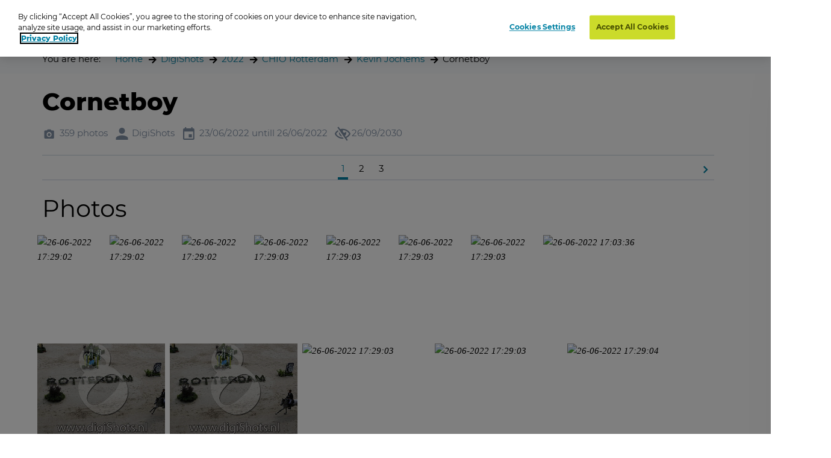

--- FILE ---
content_type: text/html; charset=utf-8
request_url: https://www.oypo.nl/en/a06865b04abc1d60
body_size: 25241
content:




<!DOCTYPE html>
<html class="modernizr-no-js" lang="en">
<head>
    <script src="/App_Plugins/UmbracoForms/Assets/promise-polyfill/dist/polyfill.min.js?v=13.5.0" type="application/javascript"></script><script src="/App_Plugins/UmbracoForms/Assets/aspnet-client-validation/dist/aspnet-validation.min.js?v=13.5.0" type="application/javascript"></script>

        <!-- OneTrust Cookies Consent Notice start for oypo.nl -->
        <script type="text/javascript" data-document-language="true" src="https://cdn.cookielaw.org/consent/73fca30f-61a1-4c03-abdc-23532f8257af/OtAutoBlock.js"></script>
        <script type="text/javascript" charset="UTF-8" data-document-language="true" data-domain-script="73fca30f-61a1-4c03-abdc-23532f8257af" src="https://cdn.cookielaw.org/scripttemplates/otSDKStub.js"></script>
        <script type="text/javascript">
            function OptanonWrapper() { }
        </script>
        <!-- OneTrust Cookies Consent Notice end  -->

    <!-- Google Tag Manager -->
    <script>
        (function (w, d, s, l, i) {
            w[l] = w[l] || []; w[l].push({
                'gtm.start':
                    new Date().getTime(), event: 'gtm.js'
            }); var f = d.getElementsByTagName(s)[0],
                j = d.createElement(s), dl = l != 'dataLayer' ? '&l=' + l : ''; j.async = true; j.src =
                    'https://www.googletagmanager.com/gtm.js?id=' + i + dl; f.parentNode.insertBefore(j, f);
        })(window, document, 'script', 'dataLayer', 'GTM-NRTXW8M');</script>

    <!-- End Google Tag Manager -->

    
<meta charset="UTF-8">
<meta name="viewport" content="width=device-width"/>

    <title>Photo browser</title>

<link rel="apple-touch-icon" sizes="57x57" href="/static/public/images/metaicons/apple-icon-57x57.png">
<link rel="apple-touch-icon" sizes="60x60" href="/static/public/images/metaicons/apple-icon-60x60.png">
<link rel="apple-touch-icon" sizes="72x72" href="/static/public/images/metaicons/apple-icon-72x72.png">
<link rel="apple-touch-icon" sizes="76x76" href="/static/public/images/metaicons/apple-icon-76x76.png">
<link rel="apple-touch-icon" sizes="114x114" href="/static/public/images/metaicons/apple-icon-114x114.png">
<link rel="apple-touch-icon" sizes="120x120" href="/static/public/images/metaicons/apple-icon-120x120.png">
<link rel="apple-touch-icon" sizes="144x144" href="/static/public/images/metaicons/apple-icon-144x144.png">
<link rel="apple-touch-icon" sizes="152x152" href="/static/public/images/metaicons/apple-icon-152x152.png">
<link rel="apple-touch-icon" sizes="180x180" href="/static/public/images/metaicons/apple-icon-180x180.png">
<link rel="icon" type="image/png" sizes="192x192" href="/static/public/images/metaicons/android-icon-192x192.png">
<link rel="icon" type="image/png" sizes="32x32" href="/static/public/images/metaicons/favicon-32x32.png">
<link rel="icon" type="image/png" sizes="96x96" href="/static/public/images/metaicons/favicon-96x96.png">
<link rel="icon" type="image/png" sizes="16x16" href="/static/public/images/metaicons/favicon-16x16.png">
<link rel="manifest" href="/static/public/images/metaicons/manifest.json">
<meta name="theme-color" content="#1babd9">

    <link rel="preload" as="font" crossorigin="anonymous" href="/static/public/fonts/poppins/bold/poppins-bold-webfont.woff">
<link rel="preload" as="font" crossorigin="anonymous" href="/static/public/fonts/poppins/bold/poppins-bold-webfont.woff2">
<link rel="preload" as="font" crossorigin="anonymous" href="/static/public/fonts/poppins/light/poppins-light-webfont.woff">
<link rel="preload" as="font" crossorigin="anonymous" href="/static/public/fonts/poppins/light/poppins-light-webfont.woff2">
<link rel="preload" as="font" crossorigin="anonymous" href="/static/public/fonts/poppins/medium/poppins-medium-webfont.woff">
<link rel="preload" as="font" crossorigin="anonymous" href="/static/public/fonts/poppins/medium/poppins-medium-webfont.woff2">
<link rel="preload" as="font" crossorigin="anonymous" href="/static/public/fonts/poppins/semibold/poppins-semibold-webfont.woff">
<link rel="preload" as="font" crossorigin="anonymous" href="/static/public/fonts/poppins/semibold/poppins-semibold-webfont.woff2">

    
<meta property="og:title" content="Order photos: Cornetboy" />
<meta property="og:url" content="https://www.oypo.nl/en/a06865b04abc1d60" />
<meta property="og:type" content="product" />

    <meta property="og:description" content="DigiShots gespecialiseerd in Paardensport" />

    <meta property="og:image" content="https://t-522258.c.cdn77.org/s.asp?s=400&amp;guid=02FCA52707B04ABC1D6E" />
    <meta property="og:image:width" content="250" />
    <meta property="og:image:height" content="250" />

    
 

    
    <link rel="stylesheet" media="all" href="https://www.oypo.nl/static/public/css/style.css?v=20260106" />
    <link rel="stylesheet" media="all" href="https://www.oypo.nl/static/public/js/lib/splide/splide.min.css" />

    
    
    

    <script src="/static/public/js/lib/modernizr.build.js"></script>

    <script>
        // Define oy(po) object
        var oy = oy || {};
        oy.cutsMustard = false;

        // Cut the mustard
        if ('visibilityState' in document) {
            oy.cutsMustard = true;
            // load all javascript
        }
    </script>


</head>
<body>
    <!-- Google Tag Manager (noscript) -->
    <div class="modal-overlay  js--modal-overlay" tabindex="-1"></div>

    <noscript>
        <iframe src="https://www.googletagmanager.com/ns.html?id=GTM-NRTXW8M"
                height="0" width="0" style="display:none;visibility:hidden"></iframe>
    </noscript>

    <!-- End Google Tag Manager (noscript) -->

    <div class="o-frame  o-frame--main    js--main-page js--nav-main__page" aria-hidden="false">

        <div class="o-frame__aligner">


<header class="c-masthead">
    <div class="o-retain--medium  o-retain--center  o-retain--padded">
        <div class="c-masthead__logo">
            
<a href="https://www.oypo.nl/en">
    <img src="https://www.oypo.nl/media/1010/logo.png" class="logo" alt=""/>
</a>
        </div>
        <div class="c-masthead__items">
            <div class="c-masthead__menu">
                
    <div class="c-nav-primary__item ">
        <a href="https://www.oypo.nl/en/order-photos" >Log in cards</a>
    </div>
    <div class="c-nav-primary__item is-active">
        <a href="https://www.oypo.nl/en/photo-browser" >Search</a>
    </div>

                
    <div class="c-nav-service__item" >
        <a href="https://www.oypo.nl/en/users-part" >Visitor</a>
    </div>


            </div>
            <div class="c-masthead__login">
                

            </div>

            <div class="c-masthead__cart">
                
<div id="react-basketIndicator"><a class="c-button c-button--clean  c-button--link  c-button-icon  " href="https://www.oypo.nl/en/cart" data-reactroot=""><div class="c-button-icon__wrap-icon"><i class="c-icon c-icon--shop" role="presentation"><span class="u-visuallyhidden"></span></i><div class="c-button-icon__wrap-pill"><div class="c-pill"><div class="c-pill__value">0</div></div></div></div><div class="c-button-icon__label  u-visuallyhidden">Cart</div></a></div> 
            </div>

            
<div class="c-nav-language">
        <div class="has-dropdown">
                <a href="javascript:void(0)" >
                    <img src="https://www.oypo.nl/media/1516/gb.png" />
                </a>

            <div class="c-nav-language__dropdown  o-list-clean">
                    <div class="c-nav-language__item" >
                        <a href="https://www.oypo.nl/nl/a06865b04abc1d60">
                            Nederlands
                        </a>
                    </div>
                    <div class="c-nav-language__item" >
                        <a href="https://www.oypo.nl/fr/a06865b04abc1d60">
                            Fran&#xE7;ais
                        </a>
                    </div>
                    <div class="c-nav-language__item" >
                        <a href="https://www.oypo.nl/de/a06865b04abc1d60">
                            Deutsch
                        </a>
                    </div>
            </div>
        </div>
</div>

            <div class="c-masthead__hamburger"><span></span></div>
            <div class="c-masthead__hamburger-button"></div>
            <div class="c-masthead__close"></div>
        </div>
    </div>
</header>



            
<main class="o-frame__fill" id="main" role="main">
    

<script type="application/ld+json">
{
    "@context": "http://schema.org",
    "@type": "BreadcrumbList",
    "itemListElement": [
{ "@type": "ListItem", "position": 1,"item": { "@id": "1127", "name": "Home" } },{ "@type": "ListItem", "position": 2,"item": { "@id": "681025", "name": "DigiShots" } },{ "@type": "ListItem", "position": 3,"item": { "@id": "3884481", "name": "2022" } },{ "@type": "ListItem", "position": 4,"item": { "@id": "4071856", "name": "CHIO Rotterdam" } },{ "@type": "ListItem", "position": 5,"item": { "@id": "4078619", "name": "Kevin Jochems" } },{ "@type": "ListItem", "position": 6,"item": { "@id": "4078622", "name": "Cornetboy" } }    ]
}
</script>

<div id="react_0HNIJIKTSNFQD"><nav class="c-nav-breadcrumb" aria-label="You are here:" data-reactroot=""><div class="o-retain--center o-retain--medium o-retain--padded"><div class="o-layout o-layout--gutter c-nav-breadcrumb__layout"><div class=" o-layout__cell "><div class="o-layout o-layout--gutter  c-nav-breadcrumb__path-inner"><div class="o-layout__cell  o-layout__cell--fit@lap">You are here:</div><div class="o-layout__cell  o-layout__cell--fill@lap"><ul class="c-nav-breadcrumb__panes  o-list-clean  u-m-flatten"><li><a href="https://www.oypo.nl/en">Home</a></li><li><a href="/en/digishots">DigiShots</a></li><li><a href="/en/fa1decbf89e58da0">2022</a></li><li><a href="/en/9cab72b036e2878e">CHIO Rotterdam</a></li><li><a href="/en/399cc5b04abce245">Kevin Jochems</a></li><li>Cornetboy</li></ul></div></div></div></div></div></nav></div>
    

<div id="photoBrowserApp"><section data-reactroot=""><div class="o-retain o-retain--center"><div class="o-layout"><div class="o-layout__cell  c-side-gallery__holder"><div id="js--gallery"><section class="o-layer  o-layer--small" id="details"><div class="o-retain  o-retain--center  o-retain--padded"><div class="o-layout  o-layout--gutter"><div class="o-layout__cell  o-layout__cell--fill"><div class="u-folder-name"><h1 class="u-alpha">Cornetboy</h1></div><div class="u-folder-attributes"><ul class="o-layout  o-layout--gutter-small  t-color--iron-d"><li class="o-layout__cell  o-layout__cell--fit"><div class="c-attribute  o-layout  o-layout--gutter-tiny  o-layout--align-middle  "><div class="o-layout__cell o-layout__cell--fit"><div class="c-attribute__wrap-icon"><i class="c-icon c-icon--photo" role="presentation"><span class="u-visuallyhidden"></span></i></div></div><div class="o-layout__cell  o-layout__cell--fit"><div class="c-attribute__label  module">359 photos</div></div></div></li><li class="o-layout__cell  o-layout__cell--fit"><div class="c-attribute  o-layout  o-layout--gutter-tiny  o-layout--align-middle  "><div class="o-layout__cell o-layout__cell--fit"><div class="c-attribute__wrap-icon"><i class="c-icon c-icon--user" role="presentation"><span class="u-visuallyhidden"></span></i></div></div><div class="o-layout__cell  o-layout__cell--fit"><div class="c-attribute__label  module">DigiShots</div></div></div></li><li class="o-layout__cell  o-layout__cell--fit"><div class="c-attribute  o-layout  o-layout--gutter-tiny  o-layout--align-middle  "><div class="o-layout__cell o-layout__cell--fit"><div class="c-attribute__wrap-icon"><i class="c-icon c-icon--agenda" role="presentation"><span class="u-visuallyhidden"></span></i></div></div><div class="o-layout__cell  o-layout__cell--fit"><div class="c-attribute__label  module">23/06/2022 untill 26/06/2022</div></div></div></li><li class="o-layout__cell  o-layout__cell--fit"><div class="c-attribute  o-layout  o-layout--gutter-tiny  o-layout--align-middle  "><div class="o-layout__cell o-layout__cell--fit"><div class="c-attribute__wrap-icon"><i class="c-icon c-icon--eye-slash" role="presentation"><span class="u-visuallyhidden"></span></i></div></div><div class="o-layout__cell  o-layout__cell--fit"><div class="c-attribute__label  module">26/09/2030</div></div></div></li></ul></div></div></div><nav class="c-nav-paging  " role="navigation" aria-label="Pagination" data-module="pagination" data-pagination-items-around="2"><div class="o-layout  o-layout--gutter  o-layout--align-middle"><div class="c-nav-paging__wrap-next  o-layout__cell  o-layout__cell--fit"><a class="c-nav-paging__item" href="#"><i class="c-icon c-icon--arrow_right" role="presentation"><span class="u-visuallyhidden"></span></i><span class="u-visuallyhidden"> Next page</span></a></div><div class="c-nav-paging__wrap-panes  o-layout__cell  o-layout__cell--fill"><ul class="c-nav-paging__panes  o-layout  o-layout--gutter-small  o-layout--align-center  u-m-flatten"><li class="o-layout__cell  o-layout__cell--fit js--pagination__pane js--pagination__pane--first"><a href="#" class="c-nav-paging__item is-active" aria-disabled="true" aria-selected="true"><span class="u-visuallyhidden">You are currently on page </span>1</a></li><li class="o-layout__cell o-layout__cell--fit js--pagination__dots js--pagination__dots--first u-visuallyhidden"><div class="c-nav-paging__item">...</div></li><li class="o-layout__cell  o-layout__cell--fit js--pagination__pane"><a class="c-nav-paging__item" href="#"><span class="u-visuallyhidden">Page </span>2</a></li><li class="o-layout__cell o-layout__cell--fit js--pagination__dots js--pagination__dots--last u-visuallyhidden"><div class="c-nav-paging__item">...</div></li><li class="o-layout__cell  o-layout__cell--fit js--pagination__pane js--pagination__pane--last"><a class="c-nav-paging__item" href="#"><span class="u-visuallyhidden">Page </span>3</a></li></ul></div></div></nav></div><div class="o-retain  o-retain--center  o-retain--padded"><h2>Photos</h2><div id="photos"><div><ul class="c-dynamic-gallery  o-layout  o-layout--gutter-small js--gallery"><li class="c-dynamic-gallery__cell  c-dynamic-gallery__cell--fit" style="position:relative"><div tabindex="0" class="c-dynamic-gallery__frame js--gallery__item"><picture class="o-picture  module c-dynamic-gallery__object"><img class="o-picture__image  lazyload  js--lazy" data-src="https://t-522258.c.cdn77.org/s.asp?s=700&amp;guid=C449553FE0B04BCEEBAA" data-srcset="https://t-522258.c.cdn77.org/s.asp?s=700&amp;guid=C449553FE0B04BCEEBAA" alt="26-06-2022 17:29:02" title="26-06-2022 17:29:02"/></picture></div></li><li class="c-dynamic-gallery__cell  c-dynamic-gallery__cell--fit" style="position:relative"><div tabindex="0" class="c-dynamic-gallery__frame js--gallery__item"><picture class="o-picture  module c-dynamic-gallery__object"><img class="o-picture__image  lazyload  js--lazy" data-src="https://t-522258.c.cdn77.org/s.asp?s=700&amp;guid=97A0BC9C5DB04BCED9E3" data-srcset="https://t-522258.c.cdn77.org/s.asp?s=700&amp;guid=97A0BC9C5DB04BCED9E3" alt="26-06-2022 17:29:02" title="26-06-2022 17:29:02"/></picture></div></li><li class="c-dynamic-gallery__cell  c-dynamic-gallery__cell--fit" style="position:relative"><div tabindex="0" class="c-dynamic-gallery__frame js--gallery__item"><picture class="o-picture  module c-dynamic-gallery__object"><img class="o-picture__image  lazyload  js--lazy" data-src="https://t-522258.c.cdn77.org/s.asp?s=700&amp;guid=CAD3411233B04BCEEC69" data-srcset="https://t-522258.c.cdn77.org/s.asp?s=700&amp;guid=CAD3411233B04BCEEC69" alt="26-06-2022 17:29:02" title="26-06-2022 17:29:02"/></picture></div></li><li class="c-dynamic-gallery__cell  c-dynamic-gallery__cell--fit" style="position:relative"><div tabindex="0" class="c-dynamic-gallery__frame js--gallery__item"><picture class="o-picture  module c-dynamic-gallery__object"><img class="o-picture__image  lazyload  js--lazy" data-src="https://t-522258.c.cdn77.org/s.asp?s=700&amp;guid=0FCDEF19EFB04BCEEF41" data-srcset="https://t-522258.c.cdn77.org/s.asp?s=700&amp;guid=0FCDEF19EFB04BCEEF41" alt="26-06-2022 17:29:03" title="26-06-2022 17:29:03"/></picture></div></li><li class="c-dynamic-gallery__cell  c-dynamic-gallery__cell--fit" style="position:relative"><div tabindex="0" class="c-dynamic-gallery__frame js--gallery__item"><picture class="o-picture  module c-dynamic-gallery__object"><img class="o-picture__image  lazyload  js--lazy" data-src="https://t-522258.c.cdn77.org/s.asp?s=700&amp;guid=8DDDA6C9F6B04BCEEEE8" data-srcset="https://t-522258.c.cdn77.org/s.asp?s=700&amp;guid=8DDDA6C9F6B04BCEEEE8" alt="26-06-2022 17:29:03" title="26-06-2022 17:29:03"/></picture></div></li><li class="c-dynamic-gallery__cell  c-dynamic-gallery__cell--fit" style="position:relative"><div tabindex="0" class="c-dynamic-gallery__frame js--gallery__item"><picture class="o-picture  module c-dynamic-gallery__object"><img class="o-picture__image  lazyload  js--lazy" data-src="https://t-522258.c.cdn77.org/s.asp?s=700&amp;guid=FEBEF1A9BCB04BCEE09B" data-srcset="https://t-522258.c.cdn77.org/s.asp?s=700&amp;guid=FEBEF1A9BCB04BCEE09B" alt="26-06-2022 17:29:03" title="26-06-2022 17:29:03"/></picture></div></li><li class="c-dynamic-gallery__cell  c-dynamic-gallery__cell--fit" style="position:relative"><div tabindex="0" class="c-dynamic-gallery__frame js--gallery__item"><picture class="o-picture  module c-dynamic-gallery__object"><img class="o-picture__image  lazyload  js--lazy" data-src="https://t-522258.c.cdn77.org/s.asp?s=700&amp;guid=1D80F3A3AFB04BCEEDD3" data-srcset="https://t-522258.c.cdn77.org/s.asp?s=700&amp;guid=1D80F3A3AFB04BCEEDD3" alt="26-06-2022 17:29:03" title="26-06-2022 17:29:03"/></picture></div></li><li class="c-dynamic-gallery__cell  c-dynamic-gallery__cell--fill" style="position:relative"><div tabindex="0" class="c-dynamic-gallery__frame js--gallery__item"><picture class="o-picture  module c-dynamic-gallery__object"><img class="o-picture__image  lazyload  js--lazy" data-src="https://t-522258.c.cdn77.org/s.asp?s=500&amp;guid=AE0D13954BB04BCEB1AF" data-srcset="https://t-522258.c.cdn77.org/s.asp?s=500&amp;guid=AE0D13954BB04BCEB1AF" alt="26-06-2022 17:03:36" title="26-06-2022 17:03:36"/></picture></div></li><li class="c-dynamic-gallery__cell  c-dynamic-gallery__cell--fill" style="position:relative"><div tabindex="0" class="c-dynamic-gallery__frame js--gallery__item"><picture class="o-picture  module c-dynamic-gallery__object"><img class="o-picture__image  lazyload  js--lazy" data-src="https://t-522258.c.cdn77.org/s.asp?s=500&amp;guid=7BB13544A9B04BCEB287" data-srcset="https://t-522258.c.cdn77.org/s.asp?s=500&amp;guid=7BB13544A9B04BCEB287" alt="26-06-2022 17:29:03" title="26-06-2022 17:29:03"/></picture></div></li><li class="c-dynamic-gallery__cell  c-dynamic-gallery__cell--fill" style="position:relative"><div tabindex="0" class="c-dynamic-gallery__frame js--gallery__item"><picture class="o-picture  module c-dynamic-gallery__object"><img class="o-picture__image  lazyload  js--lazy" data-src="https://t-522258.c.cdn77.org/s.asp?s=500&amp;guid=54E9EB4AE8B04BCEB424" data-srcset="https://t-522258.c.cdn77.org/s.asp?s=500&amp;guid=54E9EB4AE8B04BCEB424" alt="26-06-2022 17:29:03" title="26-06-2022 17:29:03"/></picture></div></li><li class="c-dynamic-gallery__cell  c-dynamic-gallery__cell--fill" style="position:relative"><div tabindex="0" class="c-dynamic-gallery__frame js--gallery__item"><picture class="o-picture  module c-dynamic-gallery__object"><img class="o-picture__image  lazyload  js--lazy" data-src="https://t-522258.c.cdn77.org/s.asp?s=500&amp;guid=5DA07DA676B04BCEB6FB" data-srcset="https://t-522258.c.cdn77.org/s.asp?s=500&amp;guid=5DA07DA676B04BCEB6FB" alt="26-06-2022 17:29:03" title="26-06-2022 17:29:03"/></picture></div></li><li class="c-dynamic-gallery__cell  c-dynamic-gallery__cell--fill" style="position:relative"><div tabindex="0" class="c-dynamic-gallery__frame js--gallery__item"><picture class="o-picture  module c-dynamic-gallery__object"><img class="o-picture__image  lazyload  js--lazy" data-src="https://t-522258.c.cdn77.org/s.asp?s=500&amp;guid=7FEE5FF2BCB04BCEBEAC" data-srcset="https://t-522258.c.cdn77.org/s.asp?s=500&amp;guid=7FEE5FF2BCB04BCEBEAC" alt="26-06-2022 17:29:03" title="26-06-2022 17:29:03"/></picture></div></li><li class="c-dynamic-gallery__cell  c-dynamic-gallery__cell--fill" style="position:relative"><div tabindex="0" class="c-dynamic-gallery__frame js--gallery__item"><picture class="o-picture  module c-dynamic-gallery__object"><img class="o-picture__image  lazyload  js--lazy" data-src="https://t-522258.c.cdn77.org/s.asp?s=500&amp;guid=45965CDF9EB04BCEBFD8" data-srcset="https://t-522258.c.cdn77.org/s.asp?s=500&amp;guid=45965CDF9EB04BCEBFD8" alt="26-06-2022 17:29:04" title="26-06-2022 17:29:04"/></picture></div></li><li class="c-dynamic-gallery__cell  c-dynamic-gallery__cell--fill" style="position:relative"><div tabindex="0" class="c-dynamic-gallery__frame js--gallery__item"><picture class="o-picture  module c-dynamic-gallery__object"><img class="o-picture__image  lazyload  js--lazy" data-src="https://t-522258.c.cdn77.org/s.asp?s=500&amp;guid=588A7376FEB04BCEB0F3" data-srcset="https://t-522258.c.cdn77.org/s.asp?s=500&amp;guid=588A7376FEB04BCEB0F3" alt="26-06-2022 17:29:04" title="26-06-2022 17:29:04"/></picture></div></li><li class="c-dynamic-gallery__cell  c-dynamic-gallery__cell--fill" style="position:relative"><div tabindex="0" class="c-dynamic-gallery__frame js--gallery__item"><picture class="o-picture  module c-dynamic-gallery__object"><img class="o-picture__image  lazyload  js--lazy" data-src="https://t-522258.c.cdn77.org/s.asp?s=500&amp;guid=B6E36AD98BB04BCEBE4E" data-srcset="https://t-522258.c.cdn77.org/s.asp?s=500&amp;guid=B6E36AD98BB04BCEBE4E" alt="26-06-2022 17:01:51" title="26-06-2022 17:01:51"/></picture></div></li><li class="c-dynamic-gallery__cell  c-dynamic-gallery__cell--fill" style="position:relative"><div tabindex="0" class="c-dynamic-gallery__frame js--gallery__item"><picture class="o-picture  module c-dynamic-gallery__object"><img class="o-picture__image  lazyload  js--lazy" data-src="https://t-522258.c.cdn77.org/s.asp?s=500&amp;guid=BD8036CC71B04BCEB090" data-srcset="https://t-522258.c.cdn77.org/s.asp?s=500&amp;guid=BD8036CC71B04BCEB090" alt="26-06-2022 17:01:51" title="26-06-2022 17:01:51"/></picture></div></li><li class="c-dynamic-gallery__cell  c-dynamic-gallery__cell--fill" style="position:relative"><div tabindex="0" class="c-dynamic-gallery__frame js--gallery__item"><picture class="o-picture  module c-dynamic-gallery__object"><img class="o-picture__image  lazyload  js--lazy" data-src="https://t-522258.c.cdn77.org/s.asp?s=500&amp;guid=D52217DA15B04BCEB2D0" data-srcset="https://t-522258.c.cdn77.org/s.asp?s=500&amp;guid=D52217DA15B04BCEB2D0" alt="26-06-2022 17:01:53" title="26-06-2022 17:01:53"/></picture></div></li><li class="c-dynamic-gallery__cell  c-dynamic-gallery__cell--fill" style="position:relative"><div tabindex="0" class="c-dynamic-gallery__frame js--gallery__item"><picture class="o-picture  module c-dynamic-gallery__object"><img class="o-picture__image  lazyload  js--lazy" data-src="https://t-522258.c.cdn77.org/s.asp?s=500&amp;guid=3F123B24C2B04BCEB467" data-srcset="https://t-522258.c.cdn77.org/s.asp?s=500&amp;guid=3F123B24C2B04BCEB467" alt="26-06-2022 17:01:53" title="26-06-2022 17:01:53"/></picture></div></li><li class="c-dynamic-gallery__cell  c-dynamic-gallery__cell--fill" style="position:relative"><div tabindex="0" class="c-dynamic-gallery__frame js--gallery__item"><picture class="o-picture  module c-dynamic-gallery__object"><img class="o-picture__image  lazyload  js--lazy" data-src="https://t-522258.c.cdn77.org/s.asp?s=500&amp;guid=85E2307E62B04BCEB308" data-srcset="https://t-522258.c.cdn77.org/s.asp?s=500&amp;guid=85E2307E62B04BCEB308" alt="26-06-2022 17:01:53" title="26-06-2022 17:01:53"/></picture></div></li><li class="c-dynamic-gallery__cell  c-dynamic-gallery__cell--fill" style="position:relative"><div tabindex="0" class="c-dynamic-gallery__frame js--gallery__item"><picture class="o-picture  module c-dynamic-gallery__object"><img class="o-picture__image  lazyload  js--lazy" data-src="https://t-522258.c.cdn77.org/s.asp?s=500&amp;guid=7AB5F96B0EB04BCEB539" data-srcset="https://t-522258.c.cdn77.org/s.asp?s=500&amp;guid=7AB5F96B0EB04BCEB539" alt="26-06-2022 17:01:54" title="26-06-2022 17:01:54"/></picture></div></li><li class="c-dynamic-gallery__cell  c-dynamic-gallery__cell--fill" style="position:relative"><div tabindex="0" class="c-dynamic-gallery__frame js--gallery__item"><picture class="o-picture  module c-dynamic-gallery__object"><img class="o-picture__image  lazyload  js--lazy" data-src="https://t-522258.c.cdn77.org/s.asp?s=500&amp;guid=DB5102F421B04BCEB604" data-srcset="https://t-522258.c.cdn77.org/s.asp?s=500&amp;guid=DB5102F421B04BCEB604" alt="26-06-2022 17:01:54" title="26-06-2022 17:01:54"/></picture></div></li><li class="c-dynamic-gallery__cell  c-dynamic-gallery__cell--fill" style="position:relative"><div tabindex="0" class="c-dynamic-gallery__frame js--gallery__item"><picture class="o-picture  module c-dynamic-gallery__object"><img class="o-picture__image  lazyload  js--lazy" data-src="https://t-522258.c.cdn77.org/s.asp?s=500&amp;guid=82B7612CD7B04BCEB8EF" data-srcset="https://t-522258.c.cdn77.org/s.asp?s=500&amp;guid=82B7612CD7B04BCEB8EF" alt="26-06-2022 17:01:55" title="26-06-2022 17:01:55"/></picture></div></li><li class="c-dynamic-gallery__cell  c-dynamic-gallery__cell--fill" style="position:relative"><div tabindex="0" class="c-dynamic-gallery__frame js--gallery__item"><picture class="o-picture  module c-dynamic-gallery__object"><img class="o-picture__image  lazyload  js--lazy" data-src="https://t-522258.c.cdn77.org/s.asp?s=500&amp;guid=7A9DC16180B04BCEB62A" data-srcset="https://t-522258.c.cdn77.org/s.asp?s=500&amp;guid=7A9DC16180B04BCEB62A" alt="26-06-2022 17:01:56" title="26-06-2022 17:01:56"/></picture></div></li><li class="c-dynamic-gallery__cell  c-dynamic-gallery__cell--fill" style="position:relative"><div tabindex="0" class="c-dynamic-gallery__frame js--gallery__item"><picture class="o-picture  module c-dynamic-gallery__object"><img class="o-picture__image  lazyload  js--lazy" data-src="https://t-522258.c.cdn77.org/s.asp?s=500&amp;guid=F066A4E32CB04BCEB822" data-srcset="https://t-522258.c.cdn77.org/s.asp?s=500&amp;guid=F066A4E32CB04BCEB822" alt="26-06-2022 17:02:11" title="26-06-2022 17:02:11"/></picture></div></li><li class="c-dynamic-gallery__cell  c-dynamic-gallery__cell--fill" style="position:relative"><div tabindex="0" class="c-dynamic-gallery__frame js--gallery__item"><picture class="o-picture  module c-dynamic-gallery__object"><img class="o-picture__image  lazyload  js--lazy" data-src="https://t-522258.c.cdn77.org/s.asp?s=500&amp;guid=51E14162D4B04BCECBC4" data-srcset="https://t-522258.c.cdn77.org/s.asp?s=500&amp;guid=51E14162D4B04BCECBC4" alt="26-06-2022 17:02:12" title="26-06-2022 17:02:12"/></picture></div></li><li class="c-dynamic-gallery__cell  c-dynamic-gallery__cell--fill" style="position:relative"><div tabindex="0" class="c-dynamic-gallery__frame js--gallery__item"><picture class="o-picture  module c-dynamic-gallery__object"><img class="o-picture__image  lazyload  js--lazy" data-src="https://t-522258.c.cdn77.org/s.asp?s=500&amp;guid=60376D44EFB04BCECC3A" data-srcset="https://t-522258.c.cdn77.org/s.asp?s=500&amp;guid=60376D44EFB04BCECC3A" alt="26-06-2022 17:02:13" title="26-06-2022 17:02:13"/></picture></div></li><li class="c-dynamic-gallery__cell  c-dynamic-gallery__cell--fill" style="position:relative"><div tabindex="0" class="c-dynamic-gallery__frame js--gallery__item"><picture class="o-picture  module c-dynamic-gallery__object"><img class="o-picture__image  lazyload  js--lazy" data-src="https://t-522258.c.cdn77.org/s.asp?s=500&amp;guid=4DF823DD67B04BCECE2F" data-srcset="https://t-522258.c.cdn77.org/s.asp?s=500&amp;guid=4DF823DD67B04BCECE2F" alt="26-06-2022 17:04:01" title="26-06-2022 17:04:01"/></picture></div></li><li class="c-dynamic-gallery__cell  c-dynamic-gallery__cell--fill" style="position:relative"><div tabindex="0" class="c-dynamic-gallery__frame js--gallery__item"><picture class="o-picture  module c-dynamic-gallery__object"><img class="o-picture__image  lazyload  js--lazy" data-src="https://t-522258.c.cdn77.org/s.asp?s=500&amp;guid=605EAC31A9B04BCEC02B" data-srcset="https://t-522258.c.cdn77.org/s.asp?s=500&amp;guid=605EAC31A9B04BCEC02B" alt="26-06-2022 17:04:02" title="26-06-2022 17:04:02"/></picture></div></li><li class="c-dynamic-gallery__cell  c-dynamic-gallery__cell--fill" style="position:relative"><div tabindex="0" class="c-dynamic-gallery__frame js--gallery__item"><picture class="o-picture  module c-dynamic-gallery__object"><img class="o-picture__image  lazyload  js--lazy" data-src="https://t-522258.c.cdn77.org/s.asp?s=500&amp;guid=3ECE203B57B04BCECEBB" data-srcset="https://t-522258.c.cdn77.org/s.asp?s=500&amp;guid=3ECE203B57B04BCECEBB" alt="26-06-2022 17:04:02" title="26-06-2022 17:04:02"/></picture></div></li><li class="c-dynamic-gallery__cell  c-dynamic-gallery__cell--fill" style="position:relative"><div tabindex="0" class="c-dynamic-gallery__frame js--gallery__item"><picture class="o-picture  module c-dynamic-gallery__object"><img class="o-picture__image  lazyload  js--lazy" data-src="https://t-522258.c.cdn77.org/s.asp?s=500&amp;guid=EFB3AD6377B04BCECF84" data-srcset="https://t-522258.c.cdn77.org/s.asp?s=500&amp;guid=EFB3AD6377B04BCECF84" alt="26-06-2022 17:04:02" title="26-06-2022 17:04:02"/></picture></div></li><li class="c-dynamic-gallery__cell  c-dynamic-gallery__cell--fill" style="position:relative"><div tabindex="0" class="c-dynamic-gallery__frame js--gallery__item"><picture class="o-picture  module c-dynamic-gallery__object"><img class="o-picture__image  lazyload  js--lazy" data-src="https://t-522258.c.cdn77.org/s.asp?s=500&amp;guid=C853523AF6B04BCECFDC" data-srcset="https://t-522258.c.cdn77.org/s.asp?s=500&amp;guid=C853523AF6B04BCECFDC" alt="26-06-2022 17:04:02" title="26-06-2022 17:04:02"/></picture></div></li><li class="c-dynamic-gallery__cell  c-dynamic-gallery__cell--fill" style="position:relative"><div tabindex="0" class="c-dynamic-gallery__frame js--gallery__item"><picture class="o-picture  module c-dynamic-gallery__object"><img class="o-picture__image  lazyload  js--lazy" data-src="https://t-522258.c.cdn77.org/s.asp?s=500&amp;guid=E6D1BD2CAEB04BCEC1DB" data-srcset="https://t-522258.c.cdn77.org/s.asp?s=500&amp;guid=E6D1BD2CAEB04BCEC1DB" alt="26-06-2022 17:04:23" title="26-06-2022 17:04:23"/></picture></div></li><li class="c-dynamic-gallery__cell  c-dynamic-gallery__cell--fill" style="position:relative"><div tabindex="0" class="c-dynamic-gallery__frame js--gallery__item"><picture class="o-picture  module c-dynamic-gallery__object"><img class="o-picture__image  lazyload  js--lazy" data-src="https://t-522258.c.cdn77.org/s.asp?s=500&amp;guid=5A53BD7816B04BCEC199" data-srcset="https://t-522258.c.cdn77.org/s.asp?s=500&amp;guid=5A53BD7816B04BCEC199" alt="26-06-2022 17:04:23" title="26-06-2022 17:04:23"/></picture></div></li><li class="c-dynamic-gallery__cell  c-dynamic-gallery__cell--fill" style="position:relative"><div tabindex="0" class="c-dynamic-gallery__frame js--gallery__item"><picture class="o-picture  module c-dynamic-gallery__object"><img class="o-picture__image  lazyload  js--lazy" data-src="https://t-522258.c.cdn77.org/s.asp?s=500&amp;guid=565A838379B04BCEC36B" data-srcset="https://t-522258.c.cdn77.org/s.asp?s=500&amp;guid=565A838379B04BCEC36B" alt="26-06-2022 17:04:24" title="26-06-2022 17:04:24"/></picture></div></li><li class="c-dynamic-gallery__cell  c-dynamic-gallery__cell--fill" style="position:relative"><div tabindex="0" class="c-dynamic-gallery__frame js--gallery__item"><picture class="o-picture  module c-dynamic-gallery__object"><img class="o-picture__image  lazyload  js--lazy" data-src="https://t-522258.c.cdn77.org/s.asp?s=500&amp;guid=3B31E2F52BB04BCEC555" data-srcset="https://t-522258.c.cdn77.org/s.asp?s=500&amp;guid=3B31E2F52BB04BCEC555" alt="26-06-2022 17:04:24" title="26-06-2022 17:04:24"/></picture></div></li><li class="c-dynamic-gallery__cell  c-dynamic-gallery__cell--fill" style="position:relative"><div tabindex="0" class="c-dynamic-gallery__frame js--gallery__item"><picture class="o-picture  module c-dynamic-gallery__object"><img class="o-picture__image  lazyload  js--lazy" data-src="https://t-522258.c.cdn77.org/s.asp?s=500&amp;guid=78BEB76F7EB04BCEC748" data-srcset="https://t-522258.c.cdn77.org/s.asp?s=500&amp;guid=78BEB76F7EB04BCEC748" alt="26-06-2022 17:04:28" title="26-06-2022 17:04:28"/></picture></div></li><li class="c-dynamic-gallery__cell  c-dynamic-gallery__cell--fill" style="position:relative"><div tabindex="0" class="c-dynamic-gallery__frame js--gallery__item"><picture class="o-picture  module c-dynamic-gallery__object"><img class="o-picture__image  lazyload  js--lazy" data-src="https://t-522258.c.cdn77.org/s.asp?s=500&amp;guid=F406D94418B04BCEC4F8" data-srcset="https://t-522258.c.cdn77.org/s.asp?s=500&amp;guid=F406D94418B04BCEC4F8" alt="26-06-2022 17:04:28" title="26-06-2022 17:04:28"/></picture></div></li><li class="c-dynamic-gallery__cell  c-dynamic-gallery__cell--fill" style="position:relative"><div tabindex="0" class="c-dynamic-gallery__frame js--gallery__item"><picture class="o-picture  module c-dynamic-gallery__object"><img class="o-picture__image  lazyload  js--lazy" data-src="https://t-522258.c.cdn77.org/s.asp?s=500&amp;guid=DD1F908493B04BCEC6DA" data-srcset="https://t-522258.c.cdn77.org/s.asp?s=500&amp;guid=DD1F908493B04BCEC6DA" alt="26-06-2022 17:04:28" title="26-06-2022 17:04:28"/></picture></div></li><li class="c-dynamic-gallery__cell  c-dynamic-gallery__cell--fill" style="position:relative"><div tabindex="0" class="c-dynamic-gallery__frame js--gallery__item"><picture class="o-picture  module c-dynamic-gallery__object"><img class="o-picture__image  lazyload  js--lazy" data-src="https://t-522258.c.cdn77.org/s.asp?s=500&amp;guid=2757AE754AB04BCEC7A4" data-srcset="https://t-522258.c.cdn77.org/s.asp?s=500&amp;guid=2757AE754AB04BCEC7A4" alt="26-06-2022 17:04:33" title="26-06-2022 17:04:33"/></picture></div></li><li class="c-dynamic-gallery__cell  c-dynamic-gallery__cell--fill" style="position:relative"><div tabindex="0" class="c-dynamic-gallery__frame js--gallery__item"><picture class="o-picture  module c-dynamic-gallery__object"><img class="o-picture__image  lazyload  js--lazy" data-src="https://t-522258.c.cdn77.org/s.asp?s=500&amp;guid=834728EA87B04BCEC89E" data-srcset="https://t-522258.c.cdn77.org/s.asp?s=500&amp;guid=834728EA87B04BCEC89E" alt="26-06-2022 17:04:34" title="26-06-2022 17:04:34"/></picture></div></li><li class="c-dynamic-gallery__cell  c-dynamic-gallery__cell--fill" style="position:relative"><div tabindex="0" class="c-dynamic-gallery__frame js--gallery__item"><picture class="o-picture  module c-dynamic-gallery__object"><img class="o-picture__image  lazyload  js--lazy" data-src="https://t-522258.c.cdn77.org/s.asp?s=500&amp;guid=F715DFE3E1B04BCEC98A" data-srcset="https://t-522258.c.cdn77.org/s.asp?s=500&amp;guid=F715DFE3E1B04BCEC98A" alt="26-06-2022 17:04:34" title="26-06-2022 17:04:34"/></picture></div></li><li class="c-dynamic-gallery__cell  c-dynamic-gallery__cell--fill" style="position:relative"><div tabindex="0" class="c-dynamic-gallery__frame js--gallery__item"><picture class="o-picture  module c-dynamic-gallery__object"><img class="o-picture__image  lazyload  js--lazy" data-src="https://t-522258.c.cdn77.org/s.asp?s=500&amp;guid=FC3725C88FB04BCEDB7A" data-srcset="https://t-522258.c.cdn77.org/s.asp?s=500&amp;guid=FC3725C88FB04BCEDB7A" alt="26-06-2022 17:04:35" title="26-06-2022 17:04:35"/></picture></div></li><li class="c-dynamic-gallery__cell  c-dynamic-gallery__cell--fill" style="position:relative"><div tabindex="0" class="c-dynamic-gallery__frame js--gallery__item"><picture class="o-picture  module c-dynamic-gallery__object"><img class="o-picture__image  lazyload  js--lazy" data-src="https://t-522258.c.cdn77.org/s.asp?s=500&amp;guid=C16ECF6A25B04BCEDCD7" data-srcset="https://t-522258.c.cdn77.org/s.asp?s=500&amp;guid=C16ECF6A25B04BCEDCD7" alt="26-06-2022 17:04:35" title="26-06-2022 17:04:35"/></picture></div></li><li class="c-dynamic-gallery__cell  c-dynamic-gallery__cell--fill" style="position:relative"><div tabindex="0" class="c-dynamic-gallery__frame js--gallery__item"><picture class="o-picture  module c-dynamic-gallery__object"><img class="o-picture__image  lazyload  js--lazy" data-src="https://t-522258.c.cdn77.org/s.asp?s=500&amp;guid=5C59BDA760B04BCEDEC7" data-srcset="https://t-522258.c.cdn77.org/s.asp?s=500&amp;guid=5C59BDA760B04BCEDEC7" alt="26-06-2022 17:04:35" title="26-06-2022 17:04:35"/></picture></div></li><li class="c-dynamic-gallery__cell  c-dynamic-gallery__cell--fill" style="position:relative"><div tabindex="0" class="c-dynamic-gallery__frame js--gallery__item"><picture class="o-picture  module c-dynamic-gallery__object"><img class="o-picture__image  lazyload  js--lazy" data-src="https://t-522258.c.cdn77.org/s.asp?s=500&amp;guid=CCABA53379B04BCED0F7" data-srcset="https://t-522258.c.cdn77.org/s.asp?s=500&amp;guid=CCABA53379B04BCED0F7" alt="26-06-2022 17:04:36" title="26-06-2022 17:04:36"/></picture></div></li><li class="c-dynamic-gallery__cell  c-dynamic-gallery__cell--fill" style="position:relative"><div tabindex="0" class="c-dynamic-gallery__frame js--gallery__item"><picture class="o-picture  module c-dynamic-gallery__object"><img class="o-picture__image  lazyload  js--lazy" data-src="https://t-522258.c.cdn77.org/s.asp?s=500&amp;guid=6BD1B73AB3B04BCEDE95" data-srcset="https://t-522258.c.cdn77.org/s.asp?s=500&amp;guid=6BD1B73AB3B04BCEDE95" alt="26-06-2022 17:04:36" title="26-06-2022 17:04:36"/></picture></div></li><li class="c-dynamic-gallery__cell  c-dynamic-gallery__cell--fill" style="position:relative"><div tabindex="0" class="c-dynamic-gallery__frame js--gallery__item"><picture class="o-picture  module c-dynamic-gallery__object"><img class="o-picture__image  lazyload  js--lazy" data-src="https://t-522258.c.cdn77.org/s.asp?s=500&amp;guid=CC203F626BB04BCED1A2" data-srcset="https://t-522258.c.cdn77.org/s.asp?s=500&amp;guid=CC203F626BB04BCED1A2" alt="26-06-2022 17:04:36" title="26-06-2022 17:04:36"/></picture></div></li><li class="c-dynamic-gallery__cell  c-dynamic-gallery__cell--fit" style="position:relative"><div tabindex="0" class="c-dynamic-gallery__frame js--gallery__item"><picture class="o-picture  module c-dynamic-gallery__object"><img class="o-picture__image  lazyload  js--lazy" data-src="https://t-522258.c.cdn77.org/s.asp?s=700&amp;guid=50D5CBE2ACB04BCED327" data-srcset="https://t-522258.c.cdn77.org/s.asp?s=700&amp;guid=50D5CBE2ACB04BCED327" alt="26-06-2022 17:04:37" title="26-06-2022 17:04:37"/></picture></div></li><li class="c-dynamic-gallery__cell  c-dynamic-gallery__cell--fill" style="position:relative"><div tabindex="0" class="c-dynamic-gallery__frame js--gallery__item"><picture class="o-picture  module c-dynamic-gallery__object"><img class="o-picture__image  lazyload  js--lazy" data-src="https://t-522258.c.cdn77.org/s.asp?s=500&amp;guid=0855A87621B04BCED3DF" data-srcset="https://t-522258.c.cdn77.org/s.asp?s=500&amp;guid=0855A87621B04BCED3DF" alt="26-06-2022 17:04:37" title="26-06-2022 17:04:37"/></picture></div></li><li class="c-dynamic-gallery__cell  c-dynamic-gallery__cell--fill" style="position:relative"><div tabindex="0" class="c-dynamic-gallery__frame js--gallery__item"><picture class="o-picture  module c-dynamic-gallery__object"><img class="o-picture__image  lazyload  js--lazy" data-src="https://t-522258.c.cdn77.org/s.asp?s=500&amp;guid=55E93112ADB04BCED136" data-srcset="https://t-522258.c.cdn77.org/s.asp?s=500&amp;guid=55E93112ADB04BCED136" alt="26-06-2022 17:04:37" title="26-06-2022 17:04:37"/></picture></div></li><li class="c-dynamic-gallery__cell  c-dynamic-gallery__cell--fill" style="position:relative"><div tabindex="0" class="c-dynamic-gallery__frame js--gallery__item"><picture class="o-picture  module c-dynamic-gallery__object"><img class="o-picture__image  lazyload  js--lazy" data-src="https://t-522258.c.cdn77.org/s.asp?s=500&amp;guid=C7B5EEF178B04BCED16D" data-srcset="https://t-522258.c.cdn77.org/s.asp?s=500&amp;guid=C7B5EEF178B04BCED16D" alt="26-06-2022 17:04:38" title="26-06-2022 17:04:38"/></picture></div></li><li class="c-dynamic-gallery__cell  c-dynamic-gallery__cell--fill" style="position:relative"><div tabindex="0" class="c-dynamic-gallery__frame js--gallery__item"><picture class="o-picture  module c-dynamic-gallery__object"><img class="o-picture__image  lazyload  js--lazy" data-src="https://t-522258.c.cdn77.org/s.asp?s=500&amp;guid=367B3B3E7FB04BCED399" data-srcset="https://t-522258.c.cdn77.org/s.asp?s=500&amp;guid=367B3B3E7FB04BCED399" alt="26-06-2022 17:04:38" title="26-06-2022 17:04:38"/></picture></div></li><li class="c-dynamic-gallery__cell  c-dynamic-gallery__cell--fill" style="position:relative"><div tabindex="0" class="c-dynamic-gallery__frame js--gallery__item"><picture class="o-picture  module c-dynamic-gallery__object"><img class="o-picture__image  lazyload  js--lazy" data-src="https://t-522258.c.cdn77.org/s.asp?s=500&amp;guid=7E82B5BC35B04BCED523" data-srcset="https://t-522258.c.cdn77.org/s.asp?s=500&amp;guid=7E82B5BC35B04BCED523" alt="26-06-2022 17:04:38" title="26-06-2022 17:04:38"/></picture></div></li><li class="c-dynamic-gallery__cell  c-dynamic-gallery__cell--fill" style="position:relative"><div tabindex="0" class="c-dynamic-gallery__frame js--gallery__item"><picture class="o-picture  module c-dynamic-gallery__object"><img class="o-picture__image  lazyload  js--lazy" data-src="https://t-522258.c.cdn77.org/s.asp?s=500&amp;guid=78B5DD05A2B04BCED736" data-srcset="https://t-522258.c.cdn77.org/s.asp?s=500&amp;guid=78B5DD05A2B04BCED736" alt="26-06-2022 17:04:38" title="26-06-2022 17:04:38"/></picture></div></li><li class="c-dynamic-gallery__cell  c-dynamic-gallery__cell--fill" style="position:relative"><div tabindex="0" class="c-dynamic-gallery__frame js--gallery__item"><picture class="o-picture  module c-dynamic-gallery__object"><img class="o-picture__image  lazyload  js--lazy" data-src="https://t-522258.c.cdn77.org/s.asp?s=500&amp;guid=7F9A8C8117B04BCED82C" data-srcset="https://t-522258.c.cdn77.org/s.asp?s=500&amp;guid=7F9A8C8117B04BCED82C" alt="26-06-2022 17:04:38" title="26-06-2022 17:04:38"/></picture></div></li><li class="c-dynamic-gallery__cell  c-dynamic-gallery__cell--fill" style="position:relative"><div tabindex="0" class="c-dynamic-gallery__frame js--gallery__item"><picture class="o-picture  module c-dynamic-gallery__object"><img class="o-picture__image  lazyload  js--lazy" data-src="https://t-522258.c.cdn77.org/s.asp?s=500&amp;guid=D435B3DC0FB04BCEEA7B" data-srcset="https://t-522258.c.cdn77.org/s.asp?s=500&amp;guid=D435B3DC0FB04BCEEA7B" alt="26-06-2022 17:04:39" title="26-06-2022 17:04:39"/></picture></div></li><li class="c-dynamic-gallery__cell  c-dynamic-gallery__cell--fill" style="position:relative"><div tabindex="0" class="c-dynamic-gallery__frame js--gallery__item"><picture class="o-picture  module c-dynamic-gallery__object"><img class="o-picture__image  lazyload  js--lazy" data-src="https://t-522258.c.cdn77.org/s.asp?s=500&amp;guid=3FE3BBF1B0B04BCED640" data-srcset="https://t-522258.c.cdn77.org/s.asp?s=500&amp;guid=3FE3BBF1B0B04BCED640" alt="26-06-2022 17:04:39" title="26-06-2022 17:04:39"/></picture></div></li><li class="c-dynamic-gallery__cell  c-dynamic-gallery__cell--fill" style="position:relative"><div tabindex="0" class="c-dynamic-gallery__frame js--gallery__item"><picture class="o-picture  module c-dynamic-gallery__object"><img class="o-picture__image  lazyload  js--lazy" data-src="https://t-522258.c.cdn77.org/s.asp?s=500&amp;guid=409E9292D4B04BCED87A" data-srcset="https://t-522258.c.cdn77.org/s.asp?s=500&amp;guid=409E9292D4B04BCED87A" alt="26-06-2022 17:04:40" title="26-06-2022 17:04:40"/></picture></div></li><li class="c-dynamic-gallery__cell  c-dynamic-gallery__cell--fill" style="position:relative"><div tabindex="0" class="c-dynamic-gallery__frame js--gallery__item"><picture class="o-picture  module c-dynamic-gallery__object"><img class="o-picture__image  lazyload  js--lazy" data-src="https://t-522258.c.cdn77.org/s.asp?s=500&amp;guid=F610D53B10B04BCEEBA5" data-srcset="https://t-522258.c.cdn77.org/s.asp?s=500&amp;guid=F610D53B10B04BCEEBA5" alt="26-06-2022 17:04:40" title="26-06-2022 17:04:40"/></picture></div></li><li class="c-dynamic-gallery__cell  c-dynamic-gallery__cell--fill" style="position:relative"><div tabindex="0" class="c-dynamic-gallery__frame js--gallery__item"><picture class="o-picture  module c-dynamic-gallery__object"><img class="o-picture__image  lazyload  js--lazy" data-src="https://t-522258.c.cdn77.org/s.asp?s=500&amp;guid=6ACD157EFBB04ABC16C2" data-srcset="https://t-522258.c.cdn77.org/s.asp?s=500&amp;guid=6ACD157EFBB04ABC16C2" alt="23-06-2022 19:23:09" title="23-06-2022 19:23:09"/></picture></div></li><li class="c-dynamic-gallery__cell  c-dynamic-gallery__cell--fill" style="position:relative"><div tabindex="0" class="c-dynamic-gallery__frame js--gallery__item"><picture class="o-picture  module c-dynamic-gallery__object"><img class="o-picture__image  lazyload  js--lazy" data-src="https://t-522258.c.cdn77.org/s.asp?s=500&amp;guid=A9B90643E2B04ABC11A8" data-srcset="https://t-522258.c.cdn77.org/s.asp?s=500&amp;guid=A9B90643E2B04ABC11A8" alt="23-06-2022 19:23:26" title="23-06-2022 19:23:26"/></picture></div></li><li class="c-dynamic-gallery__cell  c-dynamic-gallery__cell--fill" style="position:relative"><div tabindex="0" class="c-dynamic-gallery__frame js--gallery__item"><picture class="o-picture  module c-dynamic-gallery__object"><img class="o-picture__image  lazyload  js--lazy" data-src="https://t-522258.c.cdn77.org/s.asp?s=500&amp;guid=64E49F8298B04ABC120D" data-srcset="https://t-522258.c.cdn77.org/s.asp?s=500&amp;guid=64E49F8298B04ABC120D" alt="23-06-2022 19:23:26" title="23-06-2022 19:23:26"/></picture></div></li><li class="c-dynamic-gallery__cell  c-dynamic-gallery__cell--fill" style="position:relative"><div tabindex="0" class="c-dynamic-gallery__frame js--gallery__item"><picture class="o-picture  module c-dynamic-gallery__object"><img class="o-picture__image  lazyload  js--lazy" data-src="https://t-522258.c.cdn77.org/s.asp?s=500&amp;guid=5E59181BB2B04ABC1764" data-srcset="https://t-522258.c.cdn77.org/s.asp?s=500&amp;guid=5E59181BB2B04ABC1764" alt="23-06-2022 19:23:28" title="23-06-2022 19:23:28"/></picture></div></li><li class="c-dynamic-gallery__cell  c-dynamic-gallery__cell--fill" style="position:relative"><div tabindex="0" class="c-dynamic-gallery__frame js--gallery__item"><picture class="o-picture  module c-dynamic-gallery__object"><img class="o-picture__image  lazyload  js--lazy" data-src="https://t-522258.c.cdn77.org/s.asp?s=500&amp;guid=9A144C33B0B04ABC1F38" data-srcset="https://t-522258.c.cdn77.org/s.asp?s=500&amp;guid=9A144C33B0B04ABC1F38" alt="23-06-2022 19:23:28" title="23-06-2022 19:23:28"/></picture></div></li><li class="c-dynamic-gallery__cell  c-dynamic-gallery__cell--fill" style="position:relative"><div tabindex="0" class="c-dynamic-gallery__frame js--gallery__item"><picture class="o-picture  module c-dynamic-gallery__object"><img class="o-picture__image  lazyload  js--lazy" data-src="https://t-522258.c.cdn77.org/s.asp?s=500&amp;guid=6DFB00307EB04ABC1673" data-srcset="https://t-522258.c.cdn77.org/s.asp?s=500&amp;guid=6DFB00307EB04ABC1673" alt="23-06-2022 19:23:50" title="23-06-2022 19:23:50"/></picture></div></li><li class="c-dynamic-gallery__cell  c-dynamic-gallery__cell--fill" style="position:relative"><div tabindex="0" class="c-dynamic-gallery__frame js--gallery__item"><picture class="o-picture  module c-dynamic-gallery__object"><img class="o-picture__image  lazyload  js--lazy" data-src="https://t-522258.c.cdn77.org/s.asp?s=500&amp;guid=02FCA52707B04ABC1D6E" data-srcset="https://t-522258.c.cdn77.org/s.asp?s=500&amp;guid=02FCA52707B04ABC1D6E" alt="23-06-2022 19:23:50" title="23-06-2022 19:23:50"/></picture></div></li><li class="c-dynamic-gallery__cell  c-dynamic-gallery__cell--fill" style="position:relative"><div tabindex="0" class="c-dynamic-gallery__frame js--gallery__item"><picture class="o-picture  module c-dynamic-gallery__object"><img class="o-picture__image  lazyload  js--lazy" data-src="https://t-522258.c.cdn77.org/s.asp?s=500&amp;guid=248E479D62B04ABC1515" data-srcset="https://t-522258.c.cdn77.org/s.asp?s=500&amp;guid=248E479D62B04ABC1515" alt="23-06-2022 19:23:51" title="23-06-2022 19:23:51"/></picture></div></li><li class="c-dynamic-gallery__cell  c-dynamic-gallery__cell--fill" style="position:relative"><div tabindex="0" class="c-dynamic-gallery__frame js--gallery__item"><picture class="o-picture  module c-dynamic-gallery__object"><img class="o-picture__image  lazyload  js--lazy" data-src="https://t-522258.c.cdn77.org/s.asp?s=500&amp;guid=703490F832B04ABC17CC" data-srcset="https://t-522258.c.cdn77.org/s.asp?s=500&amp;guid=703490F832B04ABC17CC" alt="23-06-2022 19:23:54" title="23-06-2022 19:23:54"/></picture></div></li><li class="c-dynamic-gallery__cell  c-dynamic-gallery__cell--fill" style="position:relative"><div tabindex="0" class="c-dynamic-gallery__frame js--gallery__item"><picture class="o-picture  module c-dynamic-gallery__object"><img class="o-picture__image  lazyload  js--lazy" data-src="https://t-522258.c.cdn77.org/s.asp?s=500&amp;guid=4C84E6D166B04ABC13BD" data-srcset="https://t-522258.c.cdn77.org/s.asp?s=500&amp;guid=4C84E6D166B04ABC13BD" alt="23-06-2022 19:23:56" title="23-06-2022 19:23:56"/></picture></div></li><li class="c-dynamic-gallery__cell  c-dynamic-gallery__cell--fill" style="position:relative"><div tabindex="0" class="c-dynamic-gallery__frame js--gallery__item"><picture class="o-picture  module c-dynamic-gallery__object"><img class="o-picture__image  lazyload  js--lazy" data-src="https://t-522258.c.cdn77.org/s.asp?s=500&amp;guid=26A4EDA6B4B04ABC151E" data-srcset="https://t-522258.c.cdn77.org/s.asp?s=500&amp;guid=26A4EDA6B4B04ABC151E" alt="23-06-2022 19:23:56" title="23-06-2022 19:23:56"/></picture></div></li><li class="c-dynamic-gallery__cell  c-dynamic-gallery__cell--fill" style="position:relative"><div tabindex="0" class="c-dynamic-gallery__frame js--gallery__item"><picture class="o-picture  module c-dynamic-gallery__object"><img class="o-picture__image  lazyload  js--lazy" data-src="https://t-522258.c.cdn77.org/s.asp?s=500&amp;guid=0F1A2B2D62B04ABC2C24" data-srcset="https://t-522258.c.cdn77.org/s.asp?s=500&amp;guid=0F1A2B2D62B04ABC2C24" alt="23-06-2022 19:23:58" title="23-06-2022 19:23:58"/></picture></div></li><li class="c-dynamic-gallery__cell  c-dynamic-gallery__cell--fill" style="position:relative"><div tabindex="0" class="c-dynamic-gallery__frame js--gallery__item"><picture class="o-picture  module c-dynamic-gallery__object"><img class="o-picture__image  lazyload  js--lazy" data-src="https://t-522258.c.cdn77.org/s.asp?s=500&amp;guid=1E40582DD9B04ABC2E0F" data-srcset="https://t-522258.c.cdn77.org/s.asp?s=500&amp;guid=1E40582DD9B04ABC2E0F" alt="23-06-2022 19:23:58" title="23-06-2022 19:23:58"/></picture></div></li><li class="c-dynamic-gallery__cell  c-dynamic-gallery__cell--fill" style="position:relative"><div tabindex="0" class="c-dynamic-gallery__frame js--gallery__item"><picture class="o-picture  module c-dynamic-gallery__object"><img class="o-picture__image  lazyload  js--lazy" data-src="https://t-522258.c.cdn77.org/s.asp?s=500&amp;guid=01C82C288AB04ABC137E" data-srcset="https://t-522258.c.cdn77.org/s.asp?s=500&amp;guid=01C82C288AB04ABC137E" alt="23-06-2022 19:23:58" title="23-06-2022 19:23:58"/></picture></div></li><li class="c-dynamic-gallery__cell  c-dynamic-gallery__cell--fill" style="position:relative"><div tabindex="0" class="c-dynamic-gallery__frame js--gallery__item"><picture class="o-picture  module c-dynamic-gallery__object"><img class="o-picture__image  lazyload  js--lazy" data-src="https://t-522258.c.cdn77.org/s.asp?s=500&amp;guid=DF45D14AFEB04ABC1226" data-srcset="https://t-522258.c.cdn77.org/s.asp?s=500&amp;guid=DF45D14AFEB04ABC1226" alt="23-06-2022 19:24:00" title="23-06-2022 19:24:00"/></picture></div></li><li class="c-dynamic-gallery__cell  c-dynamic-gallery__cell--fill" style="position:relative"><div tabindex="0" class="c-dynamic-gallery__frame js--gallery__item"><picture class="o-picture  module c-dynamic-gallery__object"><img class="o-picture__image  lazyload  js--lazy" data-src="https://t-522258.c.cdn77.org/s.asp?s=500&amp;guid=527403C2DAB04ABC196D" data-srcset="https://t-522258.c.cdn77.org/s.asp?s=500&amp;guid=527403C2DAB04ABC196D" alt="23-06-2022 19:24:00" title="23-06-2022 19:24:00"/></picture></div></li><li class="c-dynamic-gallery__cell  c-dynamic-gallery__cell--fill" style="position:relative"><div tabindex="0" class="c-dynamic-gallery__frame js--gallery__item"><picture class="o-picture  module c-dynamic-gallery__object"><img class="o-picture__image  lazyload  js--lazy" data-src="https://t-522258.c.cdn77.org/s.asp?s=500&amp;guid=836B28DE2FB04ABC11D3" data-srcset="https://t-522258.c.cdn77.org/s.asp?s=500&amp;guid=836B28DE2FB04ABC11D3" alt="23-06-2022 19:24:02" title="23-06-2022 19:24:02"/></picture></div></li><li class="c-dynamic-gallery__cell  c-dynamic-gallery__cell--fill" style="position:relative"><div tabindex="0" class="c-dynamic-gallery__frame js--gallery__item"><picture class="o-picture  module c-dynamic-gallery__object"><img class="o-picture__image  lazyload  js--lazy" data-src="https://t-522258.c.cdn77.org/s.asp?s=500&amp;guid=93BD0BA31DB04ABC17A1" data-srcset="https://t-522258.c.cdn77.org/s.asp?s=500&amp;guid=93BD0BA31DB04ABC17A1" alt="23-06-2022 19:24:02" title="23-06-2022 19:24:02"/></picture></div></li><li class="c-dynamic-gallery__cell  c-dynamic-gallery__cell--fill" style="position:relative"><div tabindex="0" class="c-dynamic-gallery__frame js--gallery__item"><picture class="o-picture  module c-dynamic-gallery__object"><img class="o-picture__image  lazyload  js--lazy" data-src="https://t-522258.c.cdn77.org/s.asp?s=500&amp;guid=46EB5C287BB04ABC1850" data-srcset="https://t-522258.c.cdn77.org/s.asp?s=500&amp;guid=46EB5C287BB04ABC1850" alt="23-06-2022 19:24:09" title="23-06-2022 19:24:09"/></picture></div></li><li class="c-dynamic-gallery__cell  c-dynamic-gallery__cell--fill" style="position:relative"><div tabindex="0" class="c-dynamic-gallery__frame js--gallery__item"><picture class="o-picture  module c-dynamic-gallery__object"><img class="o-picture__image  lazyload  js--lazy" data-src="https://t-522258.c.cdn77.org/s.asp?s=500&amp;guid=42CD1F8097B04ABC2C45" data-srcset="https://t-522258.c.cdn77.org/s.asp?s=500&amp;guid=42CD1F8097B04ABC2C45" alt="23-06-2022 19:24:09" title="23-06-2022 19:24:09"/></picture></div></li><li class="c-dynamic-gallery__cell  c-dynamic-gallery__cell--fill" style="position:relative"><div tabindex="0" class="c-dynamic-gallery__frame js--gallery__item"><picture class="o-picture  module c-dynamic-gallery__object"><img class="o-picture__image  lazyload  js--lazy" data-src="https://t-522258.c.cdn77.org/s.asp?s=500&amp;guid=46D1513A11B04ABC2D81" data-srcset="https://t-522258.c.cdn77.org/s.asp?s=500&amp;guid=46D1513A11B04ABC2D81" alt="23-06-2022 19:24:09" title="23-06-2022 19:24:09"/></picture></div></li><li class="c-dynamic-gallery__cell  c-dynamic-gallery__cell--fill" style="position:relative"><div tabindex="0" class="c-dynamic-gallery__frame js--gallery__item"><picture class="o-picture  module c-dynamic-gallery__object"><img class="o-picture__image  lazyload  js--lazy" data-src="https://t-522258.c.cdn77.org/s.asp?s=500&amp;guid=F76121FA6BB04BCD4AE9" data-srcset="https://t-522258.c.cdn77.org/s.asp?s=500&amp;guid=F76121FA6BB04BCD4AE9" alt="26-06-2022 15:49:06" title="26-06-2022 15:49:06"/></picture></div></li><li class="c-dynamic-gallery__cell  c-dynamic-gallery__cell--fill" style="position:relative"><div tabindex="0" class="c-dynamic-gallery__frame js--gallery__item"><picture class="o-picture  module c-dynamic-gallery__object"><img class="o-picture__image  lazyload  js--lazy" data-src="https://t-522258.c.cdn77.org/s.asp?s=500&amp;guid=A0867B1A25B04BCD4CF1" data-srcset="https://t-522258.c.cdn77.org/s.asp?s=500&amp;guid=A0867B1A25B04BCD4CF1" alt="26-06-2022 15:49:27" title="26-06-2022 15:49:27"/></picture></div></li><li class="c-dynamic-gallery__cell  c-dynamic-gallery__cell--fill" style="position:relative"><div tabindex="0" class="c-dynamic-gallery__frame js--gallery__item"><picture class="o-picture  module c-dynamic-gallery__object"><img class="o-picture__image  lazyload  js--lazy" data-src="https://t-522258.c.cdn77.org/s.asp?s=500&amp;guid=B74049BAC7B04BCD4C75" data-srcset="https://t-522258.c.cdn77.org/s.asp?s=500&amp;guid=B74049BAC7B04BCD4C75" alt="26-06-2022 15:49:27" title="26-06-2022 15:49:27"/></picture></div></li><li class="c-dynamic-gallery__cell  c-dynamic-gallery__cell--fill" style="position:relative"><div tabindex="0" class="c-dynamic-gallery__frame js--gallery__item"><picture class="o-picture  module c-dynamic-gallery__object"><img class="o-picture__image  lazyload  js--lazy" data-src="https://t-522258.c.cdn77.org/s.asp?s=500&amp;guid=75B461127DB04BCD4E1A" data-srcset="https://t-522258.c.cdn77.org/s.asp?s=500&amp;guid=75B461127DB04BCD4E1A" alt="26-06-2022 15:49:27" title="26-06-2022 15:49:27"/></picture></div></li><li class="c-dynamic-gallery__cell  c-dynamic-gallery__cell--fill" style="position:relative"><div tabindex="0" class="c-dynamic-gallery__frame js--gallery__item"><picture class="o-picture  module c-dynamic-gallery__object"><img class="o-picture__image  lazyload  js--lazy" data-src="https://t-522258.c.cdn77.org/s.asp?s=500&amp;guid=9CD1C71565B04BCD4F5E" data-srcset="https://t-522258.c.cdn77.org/s.asp?s=500&amp;guid=9CD1C71565B04BCD4F5E" alt="26-06-2022 15:49:28" title="26-06-2022 15:49:28"/></picture></div></li><li class="c-dynamic-gallery__cell  c-dynamic-gallery__cell--fill" style="position:relative"><div tabindex="0" class="c-dynamic-gallery__frame js--gallery__item"><picture class="o-picture  module c-dynamic-gallery__object"><img class="o-picture__image  lazyload  js--lazy" data-src="https://t-522258.c.cdn77.org/s.asp?s=500&amp;guid=3192F38B38B04BCD4076" data-srcset="https://t-522258.c.cdn77.org/s.asp?s=500&amp;guid=3192F38B38B04BCD4076" alt="26-06-2022 15:49:30" title="26-06-2022 15:49:30"/></picture></div></li><li class="c-dynamic-gallery__cell  c-dynamic-gallery__cell--fill" style="position:relative"><div tabindex="0" class="c-dynamic-gallery__frame js--gallery__item"><picture class="o-picture  module c-dynamic-gallery__object"><img class="o-picture__image  lazyload  js--lazy" data-src="https://t-522258.c.cdn77.org/s.asp?s=500&amp;guid=71D64739F9B04BCD408D" data-srcset="https://t-522258.c.cdn77.org/s.asp?s=500&amp;guid=71D64739F9B04BCD408D" alt="26-06-2022 15:49:33" title="26-06-2022 15:49:33"/></picture></div></li><li class="c-dynamic-gallery__cell  c-dynamic-gallery__cell--fill" style="position:relative"><div tabindex="0" class="c-dynamic-gallery__frame js--gallery__item"><picture class="o-picture  module c-dynamic-gallery__object"><img class="o-picture__image  lazyload  js--lazy" data-src="https://t-522258.c.cdn77.org/s.asp?s=500&amp;guid=973A4AD015B04BCD4E77" data-srcset="https://t-522258.c.cdn77.org/s.asp?s=500&amp;guid=973A4AD015B04BCD4E77" alt="26-06-2022 15:49:33" title="26-06-2022 15:49:33"/></picture></div></li><li class="c-dynamic-gallery__cell  c-dynamic-gallery__cell--fill" style="position:relative"><div tabindex="0" class="c-dynamic-gallery__frame js--gallery__item"><picture class="o-picture  module c-dynamic-gallery__object"><img class="o-picture__image  lazyload  js--lazy" data-src="https://t-522258.c.cdn77.org/s.asp?s=500&amp;guid=47BD80156AB04BCD423A" data-srcset="https://t-522258.c.cdn77.org/s.asp?s=500&amp;guid=47BD80156AB04BCD423A" alt="26-06-2022 15:49:33" title="26-06-2022 15:49:33"/></picture></div></li><li class="c-dynamic-gallery__cell  c-dynamic-gallery__cell--fill" style="position:relative"><div tabindex="0" class="c-dynamic-gallery__frame js--gallery__item"><picture class="o-picture  module c-dynamic-gallery__object"><img class="o-picture__image  lazyload  js--lazy" data-src="https://t-522258.c.cdn77.org/s.asp?s=500&amp;guid=6C77CF4A48B04BCD44D4" data-srcset="https://t-522258.c.cdn77.org/s.asp?s=500&amp;guid=6C77CF4A48B04BCD44D4" alt="26-06-2022 15:49:46" title="26-06-2022 15:49:46"/></picture></div></li><li class="c-dynamic-gallery__cell  c-dynamic-gallery__cell--fill" style="position:relative"><div tabindex="0" class="c-dynamic-gallery__frame js--gallery__item"><picture class="o-picture  module c-dynamic-gallery__object"><img class="o-picture__image  lazyload  js--lazy" data-src="https://t-522258.c.cdn77.org/s.asp?s=500&amp;guid=D003F813CFB04BCD46AC" data-srcset="https://t-522258.c.cdn77.org/s.asp?s=500&amp;guid=D003F813CFB04BCD46AC" alt="26-06-2022 15:49:46" title="26-06-2022 15:49:46"/></picture></div></li><li class="c-dynamic-gallery__cell  c-dynamic-gallery__cell--fill" style="position:relative"><div tabindex="0" class="c-dynamic-gallery__frame js--gallery__item"><picture class="o-picture  module c-dynamic-gallery__object"><img class="o-picture__image  lazyload  js--lazy" data-src="https://t-522258.c.cdn77.org/s.asp?s=500&amp;guid=B55BBB9437B04BCD479B" data-srcset="https://t-522258.c.cdn77.org/s.asp?s=500&amp;guid=B55BBB9437B04BCD479B" alt="26-06-2022 15:49:46" title="26-06-2022 15:49:46"/></picture></div></li><li class="c-dynamic-gallery__cell  c-dynamic-gallery__cell--fill" style="position:relative"><div tabindex="0" class="c-dynamic-gallery__frame js--gallery__item"><picture class="o-picture  module c-dynamic-gallery__object"><img class="o-picture__image  lazyload  js--lazy" data-src="https://t-522258.c.cdn77.org/s.asp?s=500&amp;guid=7A30DB9303B04BCD497B" data-srcset="https://t-522258.c.cdn77.org/s.asp?s=500&amp;guid=7A30DB9303B04BCD497B" alt="26-06-2022 15:49:54" title="26-06-2022 15:49:54"/></picture></div></li><li class="c-dynamic-gallery__cell  c-dynamic-gallery__cell--fill" style="position:relative"><div tabindex="0" class="c-dynamic-gallery__frame js--gallery__item"><picture class="o-picture  module c-dynamic-gallery__object"><img class="o-picture__image  lazyload  js--lazy" data-src="https://t-522258.c.cdn77.org/s.asp?s=500&amp;guid=C3B06CD818B04BCD5B8B" data-srcset="https://t-522258.c.cdn77.org/s.asp?s=500&amp;guid=C3B06CD818B04BCD5B8B" alt="26-06-2022 15:49:54" title="26-06-2022 15:49:54"/></picture></div></li><li class="c-dynamic-gallery__cell  c-dynamic-gallery__cell--fill" style="position:relative"><div tabindex="0" class="c-dynamic-gallery__frame js--gallery__item"><picture class="o-picture  module c-dynamic-gallery__object"><img class="o-picture__image  lazyload  js--lazy" data-src="https://t-522258.c.cdn77.org/s.asp?s=500&amp;guid=9A404FC40DB04BCD4259" data-srcset="https://t-522258.c.cdn77.org/s.asp?s=500&amp;guid=9A404FC40DB04BCD4259" alt="26-06-2022 15:49:54" title="26-06-2022 15:49:54"/></picture></div></li><li class="c-dynamic-gallery__cell  c-dynamic-gallery__cell--fill" style="position:relative"><div tabindex="0" class="c-dynamic-gallery__frame js--gallery__item"><picture class="o-picture  module c-dynamic-gallery__object"><img class="o-picture__image  lazyload  js--lazy" data-src="https://t-522258.c.cdn77.org/s.asp?s=500&amp;guid=2B03C551CFB04BCD4061" data-srcset="https://t-522258.c.cdn77.org/s.asp?s=500&amp;guid=2B03C551CFB04BCD4061" alt="26-06-2022 15:50:00" title="26-06-2022 15:50:00"/></picture></div></li><li class="c-dynamic-gallery__cell  c-dynamic-gallery__cell--fill" style="position:relative"><div tabindex="0" class="c-dynamic-gallery__frame js--gallery__item"><picture class="o-picture  module c-dynamic-gallery__object"><img class="o-picture__image  lazyload  js--lazy" data-src="https://t-522258.c.cdn77.org/s.asp?s=500&amp;guid=0C55E35EB0B04BCD443F" data-srcset="https://t-522258.c.cdn77.org/s.asp?s=500&amp;guid=0C55E35EB0B04BCD443F" alt="26-06-2022 15:50:01" title="26-06-2022 15:50:01"/></picture></div></li><li class="c-dynamic-gallery__cell  c-dynamic-gallery__cell--fill" style="position:relative"><div tabindex="0" class="c-dynamic-gallery__frame js--gallery__item"><picture class="o-picture  module c-dynamic-gallery__object"><img class="o-picture__image  lazyload  js--lazy" data-src="https://t-522258.c.cdn77.org/s.asp?s=500&amp;guid=AC263712DFB04BCD43C4" data-srcset="https://t-522258.c.cdn77.org/s.asp?s=500&amp;guid=AC263712DFB04BCD43C4" alt="26-06-2022 15:50:01" title="26-06-2022 15:50:01"/></picture></div></li><li class="c-dynamic-gallery__cell  c-dynamic-gallery__cell--fill" style="position:relative"><div tabindex="0" class="c-dynamic-gallery__frame js--gallery__item"><picture class="o-picture  module c-dynamic-gallery__object"><img class="o-picture__image  lazyload  js--lazy" data-src="https://t-522258.c.cdn77.org/s.asp?s=500&amp;guid=00D2670EFFB04BCD4473" data-srcset="https://t-522258.c.cdn77.org/s.asp?s=500&amp;guid=00D2670EFFB04BCD4473" alt="26-06-2022 15:50:03" title="26-06-2022 15:50:03"/></picture></div></li><li class="c-dynamic-gallery__cell  c-dynamic-gallery__cell--fill" style="position:relative"><div tabindex="0" class="c-dynamic-gallery__frame js--gallery__item"><picture class="o-picture  module c-dynamic-gallery__object"><img class="o-picture__image  lazyload  js--lazy" data-src="https://t-522258.c.cdn77.org/s.asp?s=500&amp;guid=DD70116DC6B04BCD4627" data-srcset="https://t-522258.c.cdn77.org/s.asp?s=500&amp;guid=DD70116DC6B04BCD4627" alt="26-06-2022 15:50:03" title="26-06-2022 15:50:03"/></picture></div></li><li class="c-dynamic-gallery__cell  c-dynamic-gallery__cell--fill" style="position:relative"><div tabindex="0" class="c-dynamic-gallery__frame js--gallery__item"><picture class="o-picture  module c-dynamic-gallery__object"><img class="o-picture__image  lazyload  js--lazy" data-src="https://t-522258.c.cdn77.org/s.asp?s=500&amp;guid=122267FD4DB04BCD5AD8" data-srcset="https://t-522258.c.cdn77.org/s.asp?s=500&amp;guid=122267FD4DB04BCD5AD8" alt="26-06-2022 15:50:03" title="26-06-2022 15:50:03"/></picture></div></li><li class="c-dynamic-gallery__cell  c-dynamic-gallery__cell--fill" style="position:relative"><div tabindex="0" class="c-dynamic-gallery__frame js--gallery__item"><picture class="o-picture  module c-dynamic-gallery__object"><img class="o-picture__image  lazyload  js--lazy" data-src="https://t-522258.c.cdn77.org/s.asp?s=500&amp;guid=E52B7BE169B04BCD4819" data-srcset="https://t-522258.c.cdn77.org/s.asp?s=500&amp;guid=E52B7BE169B04BCD4819" alt="26-06-2022 15:50:16" title="26-06-2022 15:50:16"/></picture></div></li><li class="c-dynamic-gallery__cell  c-dynamic-gallery__cell--fill" style="position:relative"><div tabindex="0" class="c-dynamic-gallery__frame js--gallery__item"><picture class="o-picture  module c-dynamic-gallery__object"><img class="o-picture__image  lazyload  js--lazy" data-src="https://t-522258.c.cdn77.org/s.asp?s=500&amp;guid=6FFB42BEADB04BCD5B62" data-srcset="https://t-522258.c.cdn77.org/s.asp?s=500&amp;guid=6FFB42BEADB04BCD5B62" alt="26-06-2022 15:50:16" title="26-06-2022 15:50:16"/></picture></div></li><li class="c-dynamic-gallery__cell  c-dynamic-gallery__cell--fill" style="position:relative"><div tabindex="0" class="c-dynamic-gallery__frame js--gallery__item"><picture class="o-picture  module c-dynamic-gallery__object"><img class="o-picture__image  lazyload  js--lazy" data-src="https://t-522258.c.cdn77.org/s.asp?s=500&amp;guid=F2F968D26EB04BCD415C" data-srcset="https://t-522258.c.cdn77.org/s.asp?s=500&amp;guid=F2F968D26EB04BCD415C" alt="26-06-2022 15:50:23" title="26-06-2022 15:50:23"/></picture></div></li><li class="c-dynamic-gallery__cell  c-dynamic-gallery__cell--fill" style="position:relative"><div tabindex="0" class="c-dynamic-gallery__frame js--gallery__item"><picture class="o-picture  module c-dynamic-gallery__object"><img class="o-picture__image  lazyload  js--lazy" data-src="https://t-522258.c.cdn77.org/s.asp?s=500&amp;guid=22AA5FC837B04BCD43FA" data-srcset="https://t-522258.c.cdn77.org/s.asp?s=500&amp;guid=22AA5FC837B04BCD43FA" alt="26-06-2022 15:50:24" title="26-06-2022 15:50:24"/></picture></div></li><li class="c-dynamic-gallery__cell  c-dynamic-gallery__cell--fill" style="position:relative"><div tabindex="0" class="c-dynamic-gallery__frame js--gallery__item"><picture class="o-picture  module c-dynamic-gallery__object"><img class="o-picture__image  lazyload  js--lazy" data-src="https://t-522258.c.cdn77.org/s.asp?s=500&amp;guid=E9BCCEC1E8B04BCD47AB" data-srcset="https://t-522258.c.cdn77.org/s.asp?s=500&amp;guid=E9BCCEC1E8B04BCD47AB" alt="26-06-2022 15:50:24" title="26-06-2022 15:50:24"/></picture></div></li><li class="c-dynamic-gallery__cell  c-dynamic-gallery__cell--fill" style="position:relative"><div tabindex="0" class="c-dynamic-gallery__frame js--gallery__item"><picture class="o-picture  module c-dynamic-gallery__object"><img class="o-picture__image  lazyload  js--lazy" data-src="https://t-522258.c.cdn77.org/s.asp?s=500&amp;guid=4937DB5BDEB04BCD4499" data-srcset="https://t-522258.c.cdn77.org/s.asp?s=500&amp;guid=4937DB5BDEB04BCD4499" alt="26-06-2022 15:50:24" title="26-06-2022 15:50:24"/></picture></div></li><li class="c-dynamic-gallery__cell  c-dynamic-gallery__cell--fill" style="position:relative"><div tabindex="0" class="c-dynamic-gallery__frame js--gallery__item"><picture class="o-picture  module c-dynamic-gallery__object"><img class="o-picture__image  lazyload  js--lazy" data-src="https://t-522258.c.cdn77.org/s.asp?s=500&amp;guid=CA6D63B739B04BCD444E" data-srcset="https://t-522258.c.cdn77.org/s.asp?s=500&amp;guid=CA6D63B739B04BCD444E" alt="26-06-2022 15:50:24" title="26-06-2022 15:50:24"/></picture></div></li><li class="c-dynamic-gallery__cell  c-dynamic-gallery__cell--fill" style="position:relative"><div tabindex="0" class="c-dynamic-gallery__frame js--gallery__item"><picture class="o-picture  module c-dynamic-gallery__object"><img class="o-picture__image  lazyload  js--lazy" data-src="https://t-522258.c.cdn77.org/s.asp?s=500&amp;guid=99BF64B6CFB04BCD458B" data-srcset="https://t-522258.c.cdn77.org/s.asp?s=500&amp;guid=99BF64B6CFB04BCD458B" alt="26-06-2022 15:50:24" title="26-06-2022 15:50:24"/></picture></div></li><li class="c-dynamic-gallery__cell  c-dynamic-gallery__cell--fill" style="position:relative"><div tabindex="0" class="c-dynamic-gallery__frame js--gallery__item"><picture class="o-picture  module c-dynamic-gallery__object"><img class="o-picture__image  lazyload  js--lazy" data-src="https://t-522258.c.cdn77.org/s.asp?s=500&amp;guid=EB1DE5144DB04BCD4802" data-srcset="https://t-522258.c.cdn77.org/s.asp?s=500&amp;guid=EB1DE5144DB04BCD4802" alt="26-06-2022 15:50:24" title="26-06-2022 15:50:24"/></picture></div></li><li class="c-dynamic-gallery__cell  c-dynamic-gallery__cell--fill" style="position:relative"><div tabindex="0" class="c-dynamic-gallery__frame js--gallery__item"><picture class="o-picture  module c-dynamic-gallery__object"><img class="o-picture__image  lazyload  js--lazy" data-src="https://t-522258.c.cdn77.org/s.asp?s=500&amp;guid=44A337A80CB04BCD47CB" data-srcset="https://t-522258.c.cdn77.org/s.asp?s=500&amp;guid=44A337A80CB04BCD47CB" alt="26-06-2022 15:50:24" title="26-06-2022 15:50:24"/></picture></div></li><li class="c-dynamic-gallery__cell  c-dynamic-gallery__cell--fill" style="position:relative"><div tabindex="0" class="c-dynamic-gallery__frame js--gallery__item"><picture class="o-picture  module c-dynamic-gallery__object"><img class="o-picture__image  lazyload  js--lazy" data-src="https://t-522258.c.cdn77.org/s.asp?s=500&amp;guid=3BE26B2EF7B04BCD481F" data-srcset="https://t-522258.c.cdn77.org/s.asp?s=500&amp;guid=3BE26B2EF7B04BCD481F" alt="26-06-2022 15:50:24" title="26-06-2022 15:50:24"/></picture></div></li><li class="c-dynamic-gallery__cell  c-dynamic-gallery__cell--fill" style="position:relative"><div tabindex="0" class="c-dynamic-gallery__frame js--gallery__item"><picture class="o-picture  module c-dynamic-gallery__object"><img class="o-picture__image  lazyload  js--lazy" data-src="https://t-522258.c.cdn77.org/s.asp?s=500&amp;guid=395EBE7C2EB04BCD5AC6" data-srcset="https://t-522258.c.cdn77.org/s.asp?s=500&amp;guid=395EBE7C2EB04BCD5AC6" alt="26-06-2022 15:50:24" title="26-06-2022 15:50:24"/></picture></div></li><li class="c-dynamic-gallery__cell  c-dynamic-gallery__cell--fill" style="position:relative"><div tabindex="0" class="c-dynamic-gallery__frame js--gallery__item"><picture class="o-picture  module c-dynamic-gallery__object"><img class="o-picture__image  lazyload  js--lazy" data-src="https://t-522258.c.cdn77.org/s.asp?s=500&amp;guid=D0ECAB55BAB04BCD5B9B" data-srcset="https://t-522258.c.cdn77.org/s.asp?s=500&amp;guid=D0ECAB55BAB04BCD5B9B" alt="26-06-2022 15:50:24" title="26-06-2022 15:50:24"/></picture></div></li><li class="c-dynamic-gallery__cell  c-dynamic-gallery__cell--fill" style="position:relative"><div tabindex="0" class="c-dynamic-gallery__frame js--gallery__item"><picture class="o-picture  module c-dynamic-gallery__object"><img class="o-picture__image  lazyload  js--lazy" data-src="https://t-522258.c.cdn77.org/s.asp?s=500&amp;guid=549EB2C2A1B04BCD5D40" data-srcset="https://t-522258.c.cdn77.org/s.asp?s=500&amp;guid=549EB2C2A1B04BCD5D40" alt="26-06-2022 15:50:24" title="26-06-2022 15:50:24"/></picture></div></li><li class="c-dynamic-gallery__cell  c-dynamic-gallery__cell--fill" style="position:relative"><div tabindex="0" class="c-dynamic-gallery__frame js--gallery__item"><picture class="o-picture  module c-dynamic-gallery__object"><img class="o-picture__image  lazyload  js--lazy" data-src="https://t-522258.c.cdn77.org/s.asp?s=500&amp;guid=9ADA80D798B04BCD5A68" data-srcset="https://t-522258.c.cdn77.org/s.asp?s=500&amp;guid=9ADA80D798B04BCD5A68" alt="26-06-2022 15:50:24" title="26-06-2022 15:50:24"/></picture></div></li><li class="c-dynamic-gallery__cell  c-dynamic-gallery__cell--fill" style="position:relative"><div tabindex="0" class="c-dynamic-gallery__frame js--gallery__item"><picture class="o-picture  module c-dynamic-gallery__object"><img class="o-picture__image  lazyload  js--lazy" data-src="https://t-522258.c.cdn77.org/s.asp?s=500&amp;guid=0B2F13DB81B04BCD4863" data-srcset="https://t-522258.c.cdn77.org/s.asp?s=500&amp;guid=0B2F13DB81B04BCD4863" alt="26-06-2022 15:50:24" title="26-06-2022 15:50:24"/></picture></div></li><li class="c-dynamic-gallery__cell  c-dynamic-gallery__cell--fill" style="position:relative"><div tabindex="0" class="c-dynamic-gallery__frame js--gallery__item"><picture class="o-picture  module c-dynamic-gallery__object"><img class="o-picture__image  lazyload  js--lazy" data-src="https://t-522258.c.cdn77.org/s.asp?s=500&amp;guid=A05B5D20E7B04BCD5C16" data-srcset="https://t-522258.c.cdn77.org/s.asp?s=500&amp;guid=A05B5D20E7B04BCD5C16" alt="26-06-2022 15:50:24" title="26-06-2022 15:50:24"/></picture></div></li><li class="c-dynamic-gallery__cell  c-dynamic-gallery__cell--fill" style="position:relative"><div tabindex="0" class="c-dynamic-gallery__frame js--gallery__item"><picture class="o-picture  module c-dynamic-gallery__object"><img class="o-picture__image  lazyload  js--lazy" data-src="https://t-522258.c.cdn77.org/s.asp?s=500&amp;guid=908E3B106AB04BCD5ECE" data-srcset="https://t-522258.c.cdn77.org/s.asp?s=500&amp;guid=908E3B106AB04BCD5ECE" alt="26-06-2022 15:50:24" title="26-06-2022 15:50:24"/></picture></div></li><li class="c-dynamic-gallery__cell  c-dynamic-gallery__cell--fill" style="position:relative"><div tabindex="0" class="c-dynamic-gallery__frame js--gallery__item"><picture class="o-picture  module c-dynamic-gallery__object"><img class="o-picture__image  lazyload  js--lazy" data-src="https://t-522258.c.cdn77.org/s.asp?s=500&amp;guid=4E35B620D8B04BCD4945" data-srcset="https://t-522258.c.cdn77.org/s.asp?s=500&amp;guid=4E35B620D8B04BCD4945" alt="26-06-2022 15:50:25" title="26-06-2022 15:50:25"/></picture></div></li><li class="c-dynamic-gallery__cell  c-dynamic-gallery__cell--fill" style="position:relative"><div tabindex="0" class="c-dynamic-gallery__frame js--gallery__item"><picture class="o-picture  module c-dynamic-gallery__object"><img class="o-picture__image  lazyload  js--lazy" data-src="https://t-522258.c.cdn77.org/s.asp?s=500&amp;guid=DFFE63CAE7B04BCD5B27" data-srcset="https://t-522258.c.cdn77.org/s.asp?s=500&amp;guid=DFFE63CAE7B04BCD5B27" alt="26-06-2022 15:50:25" title="26-06-2022 15:50:25"/></picture></div></li><li class="c-dynamic-gallery__cell  c-dynamic-gallery__cell--fill" style="position:relative"><div tabindex="0" class="c-dynamic-gallery__frame js--gallery__item"><picture class="o-picture  module c-dynamic-gallery__object"><img class="o-picture__image  lazyload  js--lazy" data-src="https://t-522258.c.cdn77.org/s.asp?s=500&amp;guid=C6FA23C483B04BCD5FDE" data-srcset="https://t-522258.c.cdn77.org/s.asp?s=500&amp;guid=C6FA23C483B04BCD5FDE" alt="26-06-2022 15:50:25" title="26-06-2022 15:50:25"/></picture></div></li><li class="c-dynamic-gallery__cell  c-dynamic-gallery__cell--fill" style="position:relative"><div tabindex="0" class="c-dynamic-gallery__frame js--gallery__item"><picture class="o-picture  module c-dynamic-gallery__object"><img class="o-picture__image  lazyload  js--lazy" data-src="https://t-522258.c.cdn77.org/s.asp?s=500&amp;guid=D4B3CC8D44B04BCD5DCE" data-srcset="https://t-522258.c.cdn77.org/s.asp?s=500&amp;guid=D4B3CC8D44B04BCD5DCE" alt="26-06-2022 15:50:25" title="26-06-2022 15:50:25"/></picture></div></li><li class="c-dynamic-gallery__cell  c-dynamic-gallery__cell--fill" style="position:relative"><div tabindex="0" class="c-dynamic-gallery__frame js--gallery__item"><picture class="o-picture  module c-dynamic-gallery__object"><img class="o-picture__image  lazyload  js--lazy" data-src="https://t-522258.c.cdn77.org/s.asp?s=500&amp;guid=E3519ED85DB04BCD5077" data-srcset="https://t-522258.c.cdn77.org/s.asp?s=500&amp;guid=E3519ED85DB04BCD5077" alt="26-06-2022 15:50:25" title="26-06-2022 15:50:25"/></picture></div></li><li class="c-dynamic-gallery__cell  c-dynamic-gallery__cell--fill" style="position:relative"><div tabindex="0" class="c-dynamic-gallery__frame js--gallery__item"><picture class="o-picture  module c-dynamic-gallery__object"><img class="o-picture__image  lazyload  js--lazy" data-src="https://t-522258.c.cdn77.org/s.asp?s=500&amp;guid=DB6860A632B04BCD5CF1" data-srcset="https://t-522258.c.cdn77.org/s.asp?s=500&amp;guid=DB6860A632B04BCD5CF1" alt="26-06-2022 15:50:25" title="26-06-2022 15:50:25"/></picture></div></li><li class="c-dynamic-gallery__cell  c-dynamic-gallery__cell--fill" style="position:relative"><div tabindex="0" class="c-dynamic-gallery__frame js--gallery__item"><picture class="o-picture  module c-dynamic-gallery__object"><img class="o-picture__image  lazyload  js--lazy" data-src="https://t-522258.c.cdn77.org/s.asp?s=500&amp;guid=12F9D635C9B04BCD5D72" data-srcset="https://t-522258.c.cdn77.org/s.asp?s=500&amp;guid=12F9D635C9B04BCD5D72" alt="26-06-2022 15:50:25" title="26-06-2022 15:50:25"/></picture></div></li><li class="c-dynamic-gallery__cell  c-dynamic-gallery__cell--fill" style="position:relative"><div tabindex="0" class="c-dynamic-gallery__frame js--gallery__item"><picture class="o-picture  module c-dynamic-gallery__object"><img class="o-picture__image  lazyload  js--lazy" data-src="https://t-522258.c.cdn77.org/s.asp?s=500&amp;guid=AADE2E6D77B04BCD5FF2" data-srcset="https://t-522258.c.cdn77.org/s.asp?s=500&amp;guid=AADE2E6D77B04BCD5FF2" alt="26-06-2022 15:50:25" title="26-06-2022 15:50:25"/></picture></div></li><li class="c-dynamic-gallery__cell  c-dynamic-gallery__cell--fill" style="position:relative"><div tabindex="0" class="c-dynamic-gallery__frame js--gallery__item"><picture class="o-picture  module c-dynamic-gallery__object"><img class="o-picture__image  lazyload  js--lazy" data-src="https://t-522258.c.cdn77.org/s.asp?s=500&amp;guid=65DA53597CB04BCD501B" data-srcset="https://t-522258.c.cdn77.org/s.asp?s=500&amp;guid=65DA53597CB04BCD501B" alt="26-06-2022 15:50:25" title="26-06-2022 15:50:25"/></picture></div></li><li class="c-dynamic-gallery__cell  c-dynamic-gallery__cell--fill" style="position:relative"><div tabindex="0" class="c-dynamic-gallery__frame js--gallery__item"><picture class="o-picture  module c-dynamic-gallery__object"><img class="o-picture__image  lazyload  js--lazy" data-src="https://t-522258.c.cdn77.org/s.asp?s=500&amp;guid=5E88D6CBB5B04BCD5E13" data-srcset="https://t-522258.c.cdn77.org/s.asp?s=500&amp;guid=5E88D6CBB5B04BCD5E13" alt="26-06-2022 15:50:25" title="26-06-2022 15:50:25"/></picture></div></li><li class="c-dynamic-gallery__cell  c-dynamic-gallery__cell--fill" style="position:relative"><div tabindex="0" class="c-dynamic-gallery__frame js--gallery__item"><picture class="o-picture  module c-dynamic-gallery__object"><img class="o-picture__image  lazyload  js--lazy" data-src="https://t-522258.c.cdn77.org/s.asp?s=500&amp;guid=5025EAB971B04BCD5387" data-srcset="https://t-522258.c.cdn77.org/s.asp?s=500&amp;guid=5025EAB971B04BCD5387" alt="26-06-2022 15:50:25" title="26-06-2022 15:50:25"/></picture></div></li><li class="c-dynamic-gallery__cell  c-dynamic-gallery__cell--fill" style="position:relative"><div tabindex="0" class="c-dynamic-gallery__frame js--gallery__item"><picture class="o-picture  module c-dynamic-gallery__object"><img class="o-picture__image  lazyload  js--lazy" data-src="https://t-522258.c.cdn77.org/s.asp?s=500&amp;guid=CFAC5486F2B04BCD52D5" data-srcset="https://t-522258.c.cdn77.org/s.asp?s=500&amp;guid=CFAC5486F2B04BCD52D5" alt="26-06-2022 15:50:29" title="26-06-2022 15:50:29"/></picture></div></li><li class="c-dynamic-gallery__cell  c-dynamic-gallery__cell--fill" style="position:relative"><div tabindex="0" class="c-dynamic-gallery__frame js--gallery__item"><picture class="o-picture  module c-dynamic-gallery__object"><img class="o-picture__image  lazyload  js--lazy" data-src="https://t-522258.c.cdn77.org/s.asp?s=500&amp;guid=424F8347ADB04BCD558F" data-srcset="https://t-522258.c.cdn77.org/s.asp?s=500&amp;guid=424F8347ADB04BCD558F" alt="26-06-2022 15:50:29" title="26-06-2022 15:50:29"/></picture></div></li><li class="c-dynamic-gallery__cell  c-dynamic-gallery__cell--fill" style="position:relative"><div tabindex="0" class="c-dynamic-gallery__frame js--gallery__item"><picture class="o-picture  module c-dynamic-gallery__object"><img class="o-picture__image  lazyload  js--lazy" data-src="https://t-522258.c.cdn77.org/s.asp?s=500&amp;guid=526817AE17B04BCD5285" data-srcset="https://t-522258.c.cdn77.org/s.asp?s=500&amp;guid=526817AE17B04BCD5285" alt="26-06-2022 15:50:30" title="26-06-2022 15:50:30"/></picture></div></li><li class="c-dynamic-gallery__cell  c-dynamic-gallery__cell--fill" style="position:relative"><div tabindex="0" class="c-dynamic-gallery__frame js--gallery__item"><picture class="o-picture  module c-dynamic-gallery__object"><img class="o-picture__image  lazyload  js--lazy" data-src="https://t-522258.c.cdn77.org/s.asp?s=500&amp;guid=EDE5C82412B04BCD55B7" data-srcset="https://t-522258.c.cdn77.org/s.asp?s=500&amp;guid=EDE5C82412B04BCD55B7" alt="26-06-2022 15:50:31" title="26-06-2022 15:50:31"/></picture></div></li><li class="c-dynamic-gallery__cell  c-dynamic-gallery__cell--fill" style="position:relative"><div tabindex="0" class="c-dynamic-gallery__frame js--gallery__item"><picture class="o-picture  module c-dynamic-gallery__object"><img class="o-picture__image  lazyload  js--lazy" data-src="https://t-522258.c.cdn77.org/s.asp?s=500&amp;guid=757203D7B4B04BCD54E5" data-srcset="https://t-522258.c.cdn77.org/s.asp?s=500&amp;guid=757203D7B4B04BCD54E5" alt="26-06-2022 15:50:32" title="26-06-2022 15:50:32"/></picture></div></li><li class="c-dynamic-gallery__cell  c-dynamic-gallery__cell--fill" style="position:relative"><div tabindex="0" class="c-dynamic-gallery__frame js--gallery__item"><picture class="o-picture  module c-dynamic-gallery__object"><img class="o-picture__image  lazyload  js--lazy" data-src="https://t-522258.c.cdn77.org/s.asp?s=500&amp;guid=967307D270B04BCD57A2" data-srcset="https://t-522258.c.cdn77.org/s.asp?s=500&amp;guid=967307D270B04BCD57A2" alt="26-06-2022 15:50:32" title="26-06-2022 15:50:32"/></picture></div></li><li class="c-dynamic-gallery__cell  c-dynamic-gallery__cell--fill" style="position:relative"><div tabindex="0" class="c-dynamic-gallery__frame js--gallery__item"><picture class="o-picture  module c-dynamic-gallery__object"><img class="o-picture__image  lazyload  js--lazy" data-src="https://t-522258.c.cdn77.org/s.asp?s=500&amp;guid=CF7680F761B04BCD554E" data-srcset="https://t-522258.c.cdn77.org/s.asp?s=500&amp;guid=CF7680F761B04BCD554E" alt="26-06-2022 15:50:33" title="26-06-2022 15:50:33"/></picture></div></li><li class="c-dynamic-gallery__cell  c-dynamic-gallery__cell--fill" style="position:relative"><div tabindex="0" class="c-dynamic-gallery__frame js--gallery__item"><picture class="o-picture  module c-dynamic-gallery__object"><img class="o-picture__image  lazyload  js--lazy" data-src="https://t-522258.c.cdn77.org/s.asp?s=500&amp;guid=B5B68B32F2B04BCD58E1" data-srcset="https://t-522258.c.cdn77.org/s.asp?s=500&amp;guid=B5B68B32F2B04BCD58E1" alt="26-06-2022 15:50:33" title="26-06-2022 15:50:33"/></picture></div></li><li class="c-dynamic-gallery__cell  c-dynamic-gallery__cell--fill" style="position:relative"><div tabindex="0" class="c-dynamic-gallery__frame js--gallery__item"><picture class="o-picture  module c-dynamic-gallery__object"><img class="o-picture__image  lazyload  js--lazy" data-src="https://t-522258.c.cdn77.org/s.asp?s=500&amp;guid=5E54E4F2A7B04BCD5558" data-srcset="https://t-522258.c.cdn77.org/s.asp?s=500&amp;guid=5E54E4F2A7B04BCD5558" alt="26-06-2022 15:50:33" title="26-06-2022 15:50:33"/></picture></div></li><li class="c-dynamic-gallery__cell  c-dynamic-gallery__cell--fill" style="position:relative"><div tabindex="0" class="c-dynamic-gallery__frame js--gallery__item"><picture class="o-picture  module c-dynamic-gallery__object"><img class="o-picture__image  lazyload  js--lazy" data-src="https://t-522258.c.cdn77.org/s.asp?s=500&amp;guid=6E3BEDA0C9B04BCD5789" data-srcset="https://t-522258.c.cdn77.org/s.asp?s=500&amp;guid=6E3BEDA0C9B04BCD5789" alt="26-06-2022 15:50:33" title="26-06-2022 15:50:33"/></picture></div></li><li class="c-dynamic-gallery__cell  c-dynamic-gallery__cell--fill" style="position:relative"><div tabindex="0" class="c-dynamic-gallery__frame js--gallery__item"><picture class="o-picture  module c-dynamic-gallery__object"><img class="o-picture__image  lazyload  js--lazy" data-src="https://t-522258.c.cdn77.org/s.asp?s=500&amp;guid=52FC30FAADB04BCD5802" data-srcset="https://t-522258.c.cdn77.org/s.asp?s=500&amp;guid=52FC30FAADB04BCD5802" alt="26-06-2022 15:50:33" title="26-06-2022 15:50:33"/></picture></div></li><li class="c-dynamic-gallery__cell  c-dynamic-gallery__cell--fill" style="position:relative"><div tabindex="0" class="c-dynamic-gallery__frame js--gallery__item"><picture class="o-picture  module c-dynamic-gallery__object"><img class="o-picture__image  lazyload  js--lazy" data-src="https://t-522258.c.cdn77.org/s.asp?s=500&amp;guid=7BB8BCBA2AB04BCD6A13" data-srcset="https://t-522258.c.cdn77.org/s.asp?s=500&amp;guid=7BB8BCBA2AB04BCD6A13" alt="26-06-2022 15:50:34" title="26-06-2022 15:50:34"/></picture></div></li><li class="c-dynamic-gallery__cell  c-dynamic-gallery__cell--fill" style="position:relative"><div tabindex="0" class="c-dynamic-gallery__frame js--gallery__item"><picture class="o-picture  module c-dynamic-gallery__object"><img class="o-picture__image  lazyload  js--lazy" data-src="https://t-522258.c.cdn77.org/s.asp?s=500&amp;guid=3E19033A20B04BCD6C7B" data-srcset="https://t-522258.c.cdn77.org/s.asp?s=500&amp;guid=3E19033A20B04BCD6C7B" alt="26-06-2022 15:50:34" title="26-06-2022 15:50:34"/></picture></div></li><li class="c-dynamic-gallery__cell  c-dynamic-gallery__cell--fill" style="position:relative"><div tabindex="0" class="c-dynamic-gallery__frame js--gallery__item"><picture class="o-picture  module c-dynamic-gallery__object"><img class="o-picture__image  lazyload  js--lazy" data-src="https://t-522258.c.cdn77.org/s.asp?s=500&amp;guid=0A7143A114B04BCD6E83" data-srcset="https://t-522258.c.cdn77.org/s.asp?s=500&amp;guid=0A7143A114B04BCD6E83" alt="26-06-2022 15:50:40" title="26-06-2022 15:50:40"/></picture></div></li><li class="c-dynamic-gallery__cell  c-dynamic-gallery__cell--fill" style="position:relative"><div tabindex="0" class="c-dynamic-gallery__frame js--gallery__item"><picture class="o-picture  module c-dynamic-gallery__object"><img class="o-picture__image  lazyload  js--lazy" data-src="https://t-522258.c.cdn77.org/s.asp?s=500&amp;guid=1D1BBD4B11B04BCD6A5F" data-srcset="https://t-522258.c.cdn77.org/s.asp?s=500&amp;guid=1D1BBD4B11B04BCD6A5F" alt="26-06-2022 15:50:40" title="26-06-2022 15:50:40"/></picture></div></li><li class="c-dynamic-gallery__cell  c-dynamic-gallery__cell--fill" style="position:relative"><div tabindex="0" class="c-dynamic-gallery__frame js--gallery__item"><picture class="o-picture  module c-dynamic-gallery__object"><img class="o-picture__image  lazyload  js--lazy" data-src="https://t-522258.c.cdn77.org/s.asp?s=500&amp;guid=CDE3883231B04BCD6C9C" data-srcset="https://t-522258.c.cdn77.org/s.asp?s=500&amp;guid=CDE3883231B04BCD6C9C" alt="26-06-2022 15:50:40" title="26-06-2022 15:50:40"/></picture></div></li><li class="c-dynamic-gallery__cell  c-dynamic-gallery__cell--fill" style="position:relative"><div tabindex="0" class="c-dynamic-gallery__frame js--gallery__item"><picture class="o-picture  module c-dynamic-gallery__object"><img class="o-picture__image  lazyload  js--lazy" data-src="https://t-522258.c.cdn77.org/s.asp?s=500&amp;guid=5D57396486B04BCD6E9B" data-srcset="https://t-522258.c.cdn77.org/s.asp?s=500&amp;guid=5D57396486B04BCD6E9B" alt="26-06-2022 15:50:40" title="26-06-2022 15:50:40"/></picture></div></li><li class="c-dynamic-gallery__cell  c-dynamic-gallery__cell--fill" style="position:relative"><div tabindex="0" class="c-dynamic-gallery__frame js--gallery__item"><picture class="o-picture  module c-dynamic-gallery__object"><img class="o-picture__image  lazyload  js--lazy" data-src="https://t-522258.c.cdn77.org/s.asp?s=500&amp;guid=DFF6D35798B04BCD609F" data-srcset="https://t-522258.c.cdn77.org/s.asp?s=500&amp;guid=DFF6D35798B04BCD609F" alt="26-06-2022 15:50:40" title="26-06-2022 15:50:40"/></picture></div></li><li class="c-dynamic-gallery__cell  c-dynamic-gallery__cell--fill" style="position:relative"><div tabindex="0" class="c-dynamic-gallery__frame js--gallery__item"><picture class="o-picture  module c-dynamic-gallery__object"><img class="o-picture__image  lazyload  js--lazy" data-src="https://t-522258.c.cdn77.org/s.asp?s=500&amp;guid=EAA0B72638B04BCD628D" data-srcset="https://t-522258.c.cdn77.org/s.asp?s=500&amp;guid=EAA0B72638B04BCD628D" alt="26-06-2022 15:50:44" title="26-06-2022 15:50:44"/></picture></div></li><li class="c-dynamic-gallery__cell  c-dynamic-gallery__cell--fill" style="position:relative"><div tabindex="0" class="c-dynamic-gallery__frame js--gallery__item"><picture class="o-picture  module c-dynamic-gallery__object"><img class="o-picture__image  lazyload  js--lazy" data-src="https://t-522258.c.cdn77.org/s.asp?s=500&amp;guid=7C80B43782B04BCD644F" data-srcset="https://t-522258.c.cdn77.org/s.asp?s=500&amp;guid=7C80B43782B04BCD644F" alt="26-06-2022 15:50:44" title="26-06-2022 15:50:44"/></picture></div></li></ul><div class=" __button-wrap  u-visuallyhidden"><span><a class="c-button js--gallery__button" href="#" target="" id=""><span class="c-button__inner"><span class="button__label button__label__padding-right">Bestel uw producten</span><span class="c-button__wrap-icon"><i class="c-icon c-icon--arrow_right" role="presentation"><span class="u-visuallyhidden"></span></i></span></span></a></span></div></div></div></div><div class="o-retain  o-retain--center  o-retain--padded"><nav class="c-nav-paging  " role="navigation" aria-label="Pagination" data-module="pagination" data-pagination-items-around="2"><div class="o-layout  o-layout--gutter  o-layout--align-middle"><div class="c-nav-paging__wrap-next  o-layout__cell  o-layout__cell--fit"><a class="c-nav-paging__item" href="#"><i class="c-icon c-icon--arrow_right" role="presentation"><span class="u-visuallyhidden"></span></i><span class="u-visuallyhidden"> Next page</span></a></div><div class="c-nav-paging__wrap-panes  o-layout__cell  o-layout__cell--fill"><ul class="c-nav-paging__panes  o-layout  o-layout--gutter-small  o-layout--align-center  u-m-flatten"><li class="o-layout__cell  o-layout__cell--fit js--pagination__pane js--pagination__pane--first"><a href="#" class="c-nav-paging__item is-active" aria-disabled="true" aria-selected="true"><span class="u-visuallyhidden">You are currently on page </span>1</a></li><li class="o-layout__cell o-layout__cell--fit js--pagination__dots js--pagination__dots--first u-visuallyhidden"><div class="c-nav-paging__item">...</div></li><li class="o-layout__cell  o-layout__cell--fit js--pagination__pane"><a class="c-nav-paging__item" href="#"><span class="u-visuallyhidden">Page </span>2</a></li><li class="o-layout__cell o-layout__cell--fit js--pagination__dots js--pagination__dots--last u-visuallyhidden"><div class="c-nav-paging__item">...</div></li><li class="o-layout__cell  o-layout__cell--fit js--pagination__pane js--pagination__pane--last"><a class="c-nav-paging__item" href="#"><span class="u-visuallyhidden">Page </span>3</a></li></ul></div></div></nav></div></section></div></div><div class=""><div class="c-side-gallery__wrapper"><section class="c-side-gallery"><div class="c-side-gallery__close"><button type="button" class="c-button--clean"><i class="c-icon c-icon c-icon--cross" role="presentation"><span class="u-visuallyhidden"></span></i></button></div></section></div></div></div></div></section></div>

</main>



    <footer class="c-mastfoot  o-frame__fit" role="contentinfo">
        <div class="c-mastfoot__bottom  o-box  o-box--module  u-m-flatten">           
            
<nav class="c-nav-foot">
    <ul class="c-nav-foot__panes  o-list-clean">
            <li><a href="https://www.oypo.nl/en/users-part/privacy">Privacy</a></li>
            <li><a href="https://www.oypo.nl/en/users-part/terms-and-conditions">Terms and conditions</a></li>
            <li><a href="https://www.oypo.nl/nl/bezoeker/contact">Contact</a></li>
            <li>&copy; Oypo 2005-2026</li>
    </ul>
</nav>

        </div>
    </footer>


        </div>

    </div>

    <div class="c-lightbox  js--lightbox">
    <button class="c-lightbox__close  c-button--clean  js--lightbox__close">
        <i class="c-icon c-icon--close"
    
     role="presentation"><span class="u-visuallyhidden"></span></i>
    </button>
    <div class="c-lightbox__left  c-button--clean  js--lightbox__left">
        <i class="c-icon c-icon--arrow_left"
    
     role="presentation"><span class="u-visuallyhidden"></span></i>
    </div>
    <div class="c-lightbox__right  c-button--clean  js--lightbox__right">
        <i class="c-icon c-icon--arrow_right"
    
     role="presentation"><span class="u-visuallyhidden"></span></i>
    </div>

    <div class="c-lightbox__inner  js--lightbox__inner">
        <noscript>Javascript is needed to display this component</noscript>
    </div>
</div>

    <script>
        /**
             * Define oy if it doesn't exist yet
             */
        var oy = oy || {};


        /**
         * Define oy.translations if it doesn't exist yet
         */
        oy.translations = oy.translations || {};

        oy.translations.dateFormat = "DD-MM-YYYY";


        oy.translations.i18n = {
            previousMonth: 'Previous Month',
            nextMonth: 'Next Month',
            months: ['January', 'February', 'March', 'April', 'May', 'June', 'July', 'August', 'September', 'October', 'November', 'December'],
            weekdays: ['Sunday', 'Monday', 'Tuesday', 'Wednesday', 'Thursday', 'Friday', 'Saturday'],
            weekdaysShort: ['Sun', 'Mon', 'Tue', 'Wed', 'Thu', 'Fri', 'Sat']
        };

        /**
        * Define oy.translations.general if it doesn't exist yet
        */
        oy.translations.general = oy.translations.general || {};

        oy.translations.general.labels = {
            mandatoryMessage: 'Field Is Mandatory',
            invalidEmail: 'Invalid Email',
            invalidEmailMatch: 'Email address doesn&#x27;t match',
            invalidFormat: 'Invalid Format'
        };

        oy.translations.general.navtablist = {
            moretext: 'more',
            lesstext: 'less'
        };

        /**
         * Lazysizes config
         */
        window.lazySizesConfig = window.lazySizesConfig || {};

        // use .lazy instead of .lazyload
        window.lazySizesConfig.lazyClass = 'js--lazy';

        // embedding, set `oy.embedding.isEnabled` to true if we are in embdding mode
        oy.embedding = oy.embedding || {};
        oy.embedding.isEnabled = false;
    </script>

    <script src="/sb/scripts.js.v11381da100e68dbb7da6c59aa2fa867f116fae30"></script>
    <script src="https://www.oypo.nl/static/public/js/react/main.build.js?v=20260106"></script>
    
    <script>ReactDOM.hydrate(React.createElement(BreadcrumbApp, {"languages":null,"items":[{"Id":1127,"Url":"https://www.oypo.nl/en","Label":"Home","IsActive":false,"Target":null,"Modifier":null},{"Id":681025,"Url":"/en/digishots","Label":"DigiShots","IsActive":false,"Target":null,"Modifier":null},{"Id":3884481,"Url":"/en/fa1decbf89e58da0","Label":"2022","IsActive":false,"Target":null,"Modifier":null},{"Id":4071856,"Url":"/en/9cab72b036e2878e","Label":"CHIO Rotterdam","IsActive":false,"Target":null,"Modifier":null},{"Id":4078619,"Url":"/en/399cc5b04abce245","Label":"Kevin Jochems","IsActive":false,"Target":null,"Modifier":null},{"Id":4078622,"Url":"","Label":"Cornetboy","IsActive":false,"Target":null,"Modifier":null}],"text":"You are here:","languageSwitchUrl":"/umbraco/surface/navigationsurface/SwitchLanguage","isEmbeddedPage":false,"basketUrl":"https://www.oypo.nl/en/cart"}), document.getElementById("react_0HNIJIKTSNFQD"));
ReactDOM.render(React.createElement(PhotoBrowserApp.client, {"initialData":{"showLoadNextFoldersButton":false,"PhotoDetails":null,"ProductGroups":[],"ProductGroupsExpand":null,"ProductGroupsSortByValue":null,"IsFolder":true,"IsPhoto":false,"IsSearch":false,"SearchDate":null,"PhotoFiltersEnabled":false,"FolderDetails":{"Id":4078622,"Guid":"a06865b04abc1d60","Name":"Cornetboy","ShortDescription":null,"LongDescription":"","Location":null,"NumberOfPhotos":"359 photos","NumberOfPhotosUnformatted":359,"NumberOfSubFolders":null,"DatePeriod":"23/06/2022 untill 26/06/2022","PhotoUrl":"https://t-522258.c.cdn77.org/s.asp?s=455&guid=6ACD157EFBB04ABC16C2","PhotoSources":[{"src":"https://t-522258.c.cdn77.org/s.asp?s=450&guid=6ACD157EFBB04ABC16C2","mediaQuery":"(min-width:1768px)"},{"src":"https://t-522258.c.cdn77.org/s.asp?s=299&guid=6ACD157EFBB04ABC16C2","mediaQuery":"(min-width:780px)"},{"src":"https://t-522258.c.cdn77.org/s.asp?s=450&guid=6ACD157EFBB04ABC16C2","mediaQuery":"(min-width:480px)"}],"IsPasswordProtected":false,"UserIsOwner":false,"Photographer":"DigiShots","TotalPages":3,"CurrentPage":1,"NewProfileMessage":null,"IsRootFolder":false,"IsHiddenFolder":false,"ProductsForCostPrice":false,"TagSearchEnable":false,"FolderContainsTags":false,"TagSearchTimestamps":null,"SearchSessionTerm":null,"SearchSessionTime":null,"FolderEndDate":"26/09/2030","PhotoGridPageSize":150,"FolderRenderingOption":0},"FolderPhotos":[{"Guid":"c449553fe0b04bceebaa","Url":"https://t-522258.c.cdn77.org/s.asp?s=700&guid=C449553FE0B04BCEEBAA","LargeUrl":"https://t-522258.c.cdn77.org/s.asp?s=800&guid=C449553FE0B04BCEEBAA","AltText":"26-06-2022 17:29:02","IsPortrait":true,"IsSquare":false,"AmountInCart":0,"Ratio":1.5,"PhotoNumberInPage":1,"ExactTag":false,"PreviousPhotoData":{"PhotoUrl":"https://t-522258.c.cdn77.org/s.asp?s=800&guid=8F1A4A78BCB04BCEBDC1","Guid":"8F1A4A78BCB04BCEBDC1","Page":3},"NextPhotoData":{"PhotoUrl":"https://t-522258.c.cdn77.org/s.asp?s=800&guid=97A0BC9C5DB04BCED9E3","Guid":"97A0BC9C5DB04BCED9E3","Page":1}},{"Guid":"97a0bc9c5db04bced9e3","Url":"https://t-522258.c.cdn77.org/s.asp?s=700&guid=97A0BC9C5DB04BCED9E3","LargeUrl":"https://t-522258.c.cdn77.org/s.asp?s=800&guid=97A0BC9C5DB04BCED9E3","AltText":"26-06-2022 17:29:02","IsPortrait":true,"IsSquare":false,"AmountInCart":0,"Ratio":1.5,"PhotoNumberInPage":2,"ExactTag":false,"PreviousPhotoData":{"PhotoUrl":"https://t-522258.c.cdn77.org/s.asp?s=800&guid=C449553FE0B04BCEEBAA","Guid":"C449553FE0B04BCEEBAA","Page":1},"NextPhotoData":{"PhotoUrl":"https://t-522258.c.cdn77.org/s.asp?s=800&guid=CAD3411233B04BCEEC69","Guid":"CAD3411233B04BCEEC69","Page":1}},{"Guid":"cad3411233b04bceec69","Url":"https://t-522258.c.cdn77.org/s.asp?s=700&guid=CAD3411233B04BCEEC69","LargeUrl":"https://t-522258.c.cdn77.org/s.asp?s=800&guid=CAD3411233B04BCEEC69","AltText":"26-06-2022 17:29:02","IsPortrait":true,"IsSquare":false,"AmountInCart":0,"Ratio":1.5,"PhotoNumberInPage":3,"ExactTag":false,"PreviousPhotoData":{"PhotoUrl":"https://t-522258.c.cdn77.org/s.asp?s=800&guid=97A0BC9C5DB04BCED9E3","Guid":"97A0BC9C5DB04BCED9E3","Page":1},"NextPhotoData":{"PhotoUrl":"https://t-522258.c.cdn77.org/s.asp?s=800&guid=0FCDEF19EFB04BCEEF41","Guid":"0FCDEF19EFB04BCEEF41","Page":1}},{"Guid":"0fcdef19efb04bceef41","Url":"https://t-522258.c.cdn77.org/s.asp?s=700&guid=0FCDEF19EFB04BCEEF41","LargeUrl":"https://t-522258.c.cdn77.org/s.asp?s=800&guid=0FCDEF19EFB04BCEEF41","AltText":"26-06-2022 17:29:03","IsPortrait":true,"IsSquare":false,"AmountInCart":0,"Ratio":1.5,"PhotoNumberInPage":4,"ExactTag":false,"PreviousPhotoData":{"PhotoUrl":"https://t-522258.c.cdn77.org/s.asp?s=800&guid=CAD3411233B04BCEEC69","Guid":"CAD3411233B04BCEEC69","Page":1},"NextPhotoData":{"PhotoUrl":"https://t-522258.c.cdn77.org/s.asp?s=800&guid=8DDDA6C9F6B04BCEEEE8","Guid":"8DDDA6C9F6B04BCEEEE8","Page":1}},{"Guid":"8ddda6c9f6b04bceeee8","Url":"https://t-522258.c.cdn77.org/s.asp?s=700&guid=8DDDA6C9F6B04BCEEEE8","LargeUrl":"https://t-522258.c.cdn77.org/s.asp?s=800&guid=8DDDA6C9F6B04BCEEEE8","AltText":"26-06-2022 17:29:03","IsPortrait":true,"IsSquare":false,"AmountInCart":0,"Ratio":1.5,"PhotoNumberInPage":5,"ExactTag":false,"PreviousPhotoData":{"PhotoUrl":"https://t-522258.c.cdn77.org/s.asp?s=800&guid=0FCDEF19EFB04BCEEF41","Guid":"0FCDEF19EFB04BCEEF41","Page":1},"NextPhotoData":{"PhotoUrl":"https://t-522258.c.cdn77.org/s.asp?s=800&guid=FEBEF1A9BCB04BCEE09B","Guid":"FEBEF1A9BCB04BCEE09B","Page":1}},{"Guid":"febef1a9bcb04bcee09b","Url":"https://t-522258.c.cdn77.org/s.asp?s=700&guid=FEBEF1A9BCB04BCEE09B","LargeUrl":"https://t-522258.c.cdn77.org/s.asp?s=800&guid=FEBEF1A9BCB04BCEE09B","AltText":"26-06-2022 17:29:03","IsPortrait":true,"IsSquare":false,"AmountInCart":0,"Ratio":1.5,"PhotoNumberInPage":6,"ExactTag":false,"PreviousPhotoData":{"PhotoUrl":"https://t-522258.c.cdn77.org/s.asp?s=800&guid=8DDDA6C9F6B04BCEEEE8","Guid":"8DDDA6C9F6B04BCEEEE8","Page":1},"NextPhotoData":{"PhotoUrl":"https://t-522258.c.cdn77.org/s.asp?s=800&guid=1D80F3A3AFB04BCEEDD3","Guid":"1D80F3A3AFB04BCEEDD3","Page":1}},{"Guid":"1d80f3a3afb04bceedd3","Url":"https://t-522258.c.cdn77.org/s.asp?s=700&guid=1D80F3A3AFB04BCEEDD3","LargeUrl":"https://t-522258.c.cdn77.org/s.asp?s=800&guid=1D80F3A3AFB04BCEEDD3","AltText":"26-06-2022 17:29:03","IsPortrait":true,"IsSquare":false,"AmountInCart":0,"Ratio":1.5,"PhotoNumberInPage":7,"ExactTag":false,"PreviousPhotoData":{"PhotoUrl":"https://t-522258.c.cdn77.org/s.asp?s=800&guid=FEBEF1A9BCB04BCEE09B","Guid":"FEBEF1A9BCB04BCEE09B","Page":1},"NextPhotoData":{"PhotoUrl":"https://t-522258.c.cdn77.org/s.asp?s=800&guid=AE0D13954BB04BCEB1AF","Guid":"AE0D13954BB04BCEB1AF","Page":1}},{"Guid":"ae0d13954bb04bceb1af","Url":"https://t-522258.c.cdn77.org/s.asp?s=500&guid=AE0D13954BB04BCEB1AF","LargeUrl":"https://t-522258.c.cdn77.org/s.asp?s=800&guid=AE0D13954BB04BCEB1AF","AltText":"26-06-2022 17:03:36","IsPortrait":false,"IsSquare":false,"AmountInCart":0,"Ratio":0.6666667,"PhotoNumberInPage":8,"ExactTag":false,"PreviousPhotoData":{"PhotoUrl":"https://t-522258.c.cdn77.org/s.asp?s=800&guid=1D80F3A3AFB04BCEEDD3","Guid":"1D80F3A3AFB04BCEEDD3","Page":1},"NextPhotoData":{"PhotoUrl":"https://t-522258.c.cdn77.org/s.asp?s=800&guid=7BB13544A9B04BCEB287","Guid":"7BB13544A9B04BCEB287","Page":1}},{"Guid":"7bb13544a9b04bceb287","Url":"https://t-522258.c.cdn77.org/s.asp?s=500&guid=7BB13544A9B04BCEB287","LargeUrl":"https://t-522258.c.cdn77.org/s.asp?s=800&guid=7BB13544A9B04BCEB287","AltText":"26-06-2022 17:29:03","IsPortrait":false,"IsSquare":false,"AmountInCart":0,"Ratio":0.6666667,"PhotoNumberInPage":9,"ExactTag":false,"PreviousPhotoData":{"PhotoUrl":"https://t-522258.c.cdn77.org/s.asp?s=800&guid=AE0D13954BB04BCEB1AF","Guid":"AE0D13954BB04BCEB1AF","Page":1},"NextPhotoData":{"PhotoUrl":"https://t-522258.c.cdn77.org/s.asp?s=800&guid=54E9EB4AE8B04BCEB424","Guid":"54E9EB4AE8B04BCEB424","Page":1}},{"Guid":"54e9eb4ae8b04bceb424","Url":"https://t-522258.c.cdn77.org/s.asp?s=500&guid=54E9EB4AE8B04BCEB424","LargeUrl":"https://t-522258.c.cdn77.org/s.asp?s=800&guid=54E9EB4AE8B04BCEB424","AltText":"26-06-2022 17:29:03","IsPortrait":false,"IsSquare":false,"AmountInCart":0,"Ratio":0.6666667,"PhotoNumberInPage":10,"ExactTag":false,"PreviousPhotoData":{"PhotoUrl":"https://t-522258.c.cdn77.org/s.asp?s=800&guid=7BB13544A9B04BCEB287","Guid":"7BB13544A9B04BCEB287","Page":1},"NextPhotoData":{"PhotoUrl":"https://t-522258.c.cdn77.org/s.asp?s=800&guid=5DA07DA676B04BCEB6FB","Guid":"5DA07DA676B04BCEB6FB","Page":1}},{"Guid":"5da07da676b04bceb6fb","Url":"https://t-522258.c.cdn77.org/s.asp?s=500&guid=5DA07DA676B04BCEB6FB","LargeUrl":"https://t-522258.c.cdn77.org/s.asp?s=800&guid=5DA07DA676B04BCEB6FB","AltText":"26-06-2022 17:29:03","IsPortrait":false,"IsSquare":false,"AmountInCart":0,"Ratio":0.6666667,"PhotoNumberInPage":11,"ExactTag":false,"PreviousPhotoData":{"PhotoUrl":"https://t-522258.c.cdn77.org/s.asp?s=800&guid=54E9EB4AE8B04BCEB424","Guid":"54E9EB4AE8B04BCEB424","Page":1},"NextPhotoData":{"PhotoUrl":"https://t-522258.c.cdn77.org/s.asp?s=800&guid=7FEE5FF2BCB04BCEBEAC","Guid":"7FEE5FF2BCB04BCEBEAC","Page":1}},{"Guid":"7fee5ff2bcb04bcebeac","Url":"https://t-522258.c.cdn77.org/s.asp?s=500&guid=7FEE5FF2BCB04BCEBEAC","LargeUrl":"https://t-522258.c.cdn77.org/s.asp?s=800&guid=7FEE5FF2BCB04BCEBEAC","AltText":"26-06-2022 17:29:03","IsPortrait":false,"IsSquare":false,"AmountInCart":0,"Ratio":0.6666667,"PhotoNumberInPage":12,"ExactTag":false,"PreviousPhotoData":{"PhotoUrl":"https://t-522258.c.cdn77.org/s.asp?s=800&guid=5DA07DA676B04BCEB6FB","Guid":"5DA07DA676B04BCEB6FB","Page":1},"NextPhotoData":{"PhotoUrl":"https://t-522258.c.cdn77.org/s.asp?s=800&guid=45965CDF9EB04BCEBFD8","Guid":"45965CDF9EB04BCEBFD8","Page":1}},{"Guid":"45965cdf9eb04bcebfd8","Url":"https://t-522258.c.cdn77.org/s.asp?s=500&guid=45965CDF9EB04BCEBFD8","LargeUrl":"https://t-522258.c.cdn77.org/s.asp?s=800&guid=45965CDF9EB04BCEBFD8","AltText":"26-06-2022 17:29:04","IsPortrait":false,"IsSquare":false,"AmountInCart":0,"Ratio":0.6666667,"PhotoNumberInPage":13,"ExactTag":false,"PreviousPhotoData":{"PhotoUrl":"https://t-522258.c.cdn77.org/s.asp?s=800&guid=7FEE5FF2BCB04BCEBEAC","Guid":"7FEE5FF2BCB04BCEBEAC","Page":1},"NextPhotoData":{"PhotoUrl":"https://t-522258.c.cdn77.org/s.asp?s=800&guid=588A7376FEB04BCEB0F3","Guid":"588A7376FEB04BCEB0F3","Page":1}},{"Guid":"588a7376feb04bceb0f3","Url":"https://t-522258.c.cdn77.org/s.asp?s=500&guid=588A7376FEB04BCEB0F3","LargeUrl":"https://t-522258.c.cdn77.org/s.asp?s=800&guid=588A7376FEB04BCEB0F3","AltText":"26-06-2022 17:29:04","IsPortrait":false,"IsSquare":false,"AmountInCart":0,"Ratio":0.6666667,"PhotoNumberInPage":14,"ExactTag":false,"PreviousPhotoData":{"PhotoUrl":"https://t-522258.c.cdn77.org/s.asp?s=800&guid=45965CDF9EB04BCEBFD8","Guid":"45965CDF9EB04BCEBFD8","Page":1},"NextPhotoData":{"PhotoUrl":"https://t-522258.c.cdn77.org/s.asp?s=800&guid=B6E36AD98BB04BCEBE4E","Guid":"B6E36AD98BB04BCEBE4E","Page":1}},{"Guid":"b6e36ad98bb04bcebe4e","Url":"https://t-522258.c.cdn77.org/s.asp?s=500&guid=B6E36AD98BB04BCEBE4E","LargeUrl":"https://t-522258.c.cdn77.org/s.asp?s=800&guid=B6E36AD98BB04BCEBE4E","AltText":"26-06-2022 17:01:51","IsPortrait":false,"IsSquare":false,"AmountInCart":0,"Ratio":0.6666667,"PhotoNumberInPage":15,"ExactTag":false,"PreviousPhotoData":{"PhotoUrl":"https://t-522258.c.cdn77.org/s.asp?s=800&guid=588A7376FEB04BCEB0F3","Guid":"588A7376FEB04BCEB0F3","Page":1},"NextPhotoData":{"PhotoUrl":"https://t-522258.c.cdn77.org/s.asp?s=800&guid=BD8036CC71B04BCEB090","Guid":"BD8036CC71B04BCEB090","Page":1}},{"Guid":"bd8036cc71b04bceb090","Url":"https://t-522258.c.cdn77.org/s.asp?s=500&guid=BD8036CC71B04BCEB090","LargeUrl":"https://t-522258.c.cdn77.org/s.asp?s=800&guid=BD8036CC71B04BCEB090","AltText":"26-06-2022 17:01:51","IsPortrait":false,"IsSquare":false,"AmountInCart":0,"Ratio":0.6666667,"PhotoNumberInPage":16,"ExactTag":false,"PreviousPhotoData":{"PhotoUrl":"https://t-522258.c.cdn77.org/s.asp?s=800&guid=B6E36AD98BB04BCEBE4E","Guid":"B6E36AD98BB04BCEBE4E","Page":1},"NextPhotoData":{"PhotoUrl":"https://t-522258.c.cdn77.org/s.asp?s=800&guid=D52217DA15B04BCEB2D0","Guid":"D52217DA15B04BCEB2D0","Page":1}},{"Guid":"d52217da15b04bceb2d0","Url":"https://t-522258.c.cdn77.org/s.asp?s=500&guid=D52217DA15B04BCEB2D0","LargeUrl":"https://t-522258.c.cdn77.org/s.asp?s=800&guid=D52217DA15B04BCEB2D0","AltText":"26-06-2022 17:01:53","IsPortrait":false,"IsSquare":false,"AmountInCart":0,"Ratio":0.6666667,"PhotoNumberInPage":17,"ExactTag":false,"PreviousPhotoData":{"PhotoUrl":"https://t-522258.c.cdn77.org/s.asp?s=800&guid=BD8036CC71B04BCEB090","Guid":"BD8036CC71B04BCEB090","Page":1},"NextPhotoData":{"PhotoUrl":"https://t-522258.c.cdn77.org/s.asp?s=800&guid=3F123B24C2B04BCEB467","Guid":"3F123B24C2B04BCEB467","Page":1}},{"Guid":"3f123b24c2b04bceb467","Url":"https://t-522258.c.cdn77.org/s.asp?s=500&guid=3F123B24C2B04BCEB467","LargeUrl":"https://t-522258.c.cdn77.org/s.asp?s=800&guid=3F123B24C2B04BCEB467","AltText":"26-06-2022 17:01:53","IsPortrait":false,"IsSquare":false,"AmountInCart":0,"Ratio":0.6666667,"PhotoNumberInPage":18,"ExactTag":false,"PreviousPhotoData":{"PhotoUrl":"https://t-522258.c.cdn77.org/s.asp?s=800&guid=D52217DA15B04BCEB2D0","Guid":"D52217DA15B04BCEB2D0","Page":1},"NextPhotoData":{"PhotoUrl":"https://t-522258.c.cdn77.org/s.asp?s=800&guid=85E2307E62B04BCEB308","Guid":"85E2307E62B04BCEB308","Page":1}},{"Guid":"85e2307e62b04bceb308","Url":"https://t-522258.c.cdn77.org/s.asp?s=500&guid=85E2307E62B04BCEB308","LargeUrl":"https://t-522258.c.cdn77.org/s.asp?s=800&guid=85E2307E62B04BCEB308","AltText":"26-06-2022 17:01:53","IsPortrait":false,"IsSquare":false,"AmountInCart":0,"Ratio":0.6666667,"PhotoNumberInPage":19,"ExactTag":false,"PreviousPhotoData":{"PhotoUrl":"https://t-522258.c.cdn77.org/s.asp?s=800&guid=3F123B24C2B04BCEB467","Guid":"3F123B24C2B04BCEB467","Page":1},"NextPhotoData":{"PhotoUrl":"https://t-522258.c.cdn77.org/s.asp?s=800&guid=7AB5F96B0EB04BCEB539","Guid":"7AB5F96B0EB04BCEB539","Page":1}},{"Guid":"7ab5f96b0eb04bceb539","Url":"https://t-522258.c.cdn77.org/s.asp?s=500&guid=7AB5F96B0EB04BCEB539","LargeUrl":"https://t-522258.c.cdn77.org/s.asp?s=800&guid=7AB5F96B0EB04BCEB539","AltText":"26-06-2022 17:01:54","IsPortrait":false,"IsSquare":false,"AmountInCart":0,"Ratio":0.6666667,"PhotoNumberInPage":20,"ExactTag":false,"PreviousPhotoData":{"PhotoUrl":"https://t-522258.c.cdn77.org/s.asp?s=800&guid=85E2307E62B04BCEB308","Guid":"85E2307E62B04BCEB308","Page":1},"NextPhotoData":{"PhotoUrl":"https://t-522258.c.cdn77.org/s.asp?s=800&guid=DB5102F421B04BCEB604","Guid":"DB5102F421B04BCEB604","Page":1}},{"Guid":"db5102f421b04bceb604","Url":"https://t-522258.c.cdn77.org/s.asp?s=500&guid=DB5102F421B04BCEB604","LargeUrl":"https://t-522258.c.cdn77.org/s.asp?s=800&guid=DB5102F421B04BCEB604","AltText":"26-06-2022 17:01:54","IsPortrait":false,"IsSquare":false,"AmountInCart":0,"Ratio":0.6666667,"PhotoNumberInPage":21,"ExactTag":false,"PreviousPhotoData":{"PhotoUrl":"https://t-522258.c.cdn77.org/s.asp?s=800&guid=7AB5F96B0EB04BCEB539","Guid":"7AB5F96B0EB04BCEB539","Page":1},"NextPhotoData":{"PhotoUrl":"https://t-522258.c.cdn77.org/s.asp?s=800&guid=82B7612CD7B04BCEB8EF","Guid":"82B7612CD7B04BCEB8EF","Page":1}},{"Guid":"82b7612cd7b04bceb8ef","Url":"https://t-522258.c.cdn77.org/s.asp?s=500&guid=82B7612CD7B04BCEB8EF","LargeUrl":"https://t-522258.c.cdn77.org/s.asp?s=800&guid=82B7612CD7B04BCEB8EF","AltText":"26-06-2022 17:01:55","IsPortrait":false,"IsSquare":false,"AmountInCart":0,"Ratio":0.6666667,"PhotoNumberInPage":22,"ExactTag":false,"PreviousPhotoData":{"PhotoUrl":"https://t-522258.c.cdn77.org/s.asp?s=800&guid=DB5102F421B04BCEB604","Guid":"DB5102F421B04BCEB604","Page":1},"NextPhotoData":{"PhotoUrl":"https://t-522258.c.cdn77.org/s.asp?s=800&guid=7A9DC16180B04BCEB62A","Guid":"7A9DC16180B04BCEB62A","Page":1}},{"Guid":"7a9dc16180b04bceb62a","Url":"https://t-522258.c.cdn77.org/s.asp?s=500&guid=7A9DC16180B04BCEB62A","LargeUrl":"https://t-522258.c.cdn77.org/s.asp?s=800&guid=7A9DC16180B04BCEB62A","AltText":"26-06-2022 17:01:56","IsPortrait":false,"IsSquare":false,"AmountInCart":0,"Ratio":0.6666667,"PhotoNumberInPage":23,"ExactTag":false,"PreviousPhotoData":{"PhotoUrl":"https://t-522258.c.cdn77.org/s.asp?s=800&guid=82B7612CD7B04BCEB8EF","Guid":"82B7612CD7B04BCEB8EF","Page":1},"NextPhotoData":{"PhotoUrl":"https://t-522258.c.cdn77.org/s.asp?s=800&guid=F066A4E32CB04BCEB822","Guid":"F066A4E32CB04BCEB822","Page":1}},{"Guid":"f066a4e32cb04bceb822","Url":"https://t-522258.c.cdn77.org/s.asp?s=500&guid=F066A4E32CB04BCEB822","LargeUrl":"https://t-522258.c.cdn77.org/s.asp?s=800&guid=F066A4E32CB04BCEB822","AltText":"26-06-2022 17:02:11","IsPortrait":false,"IsSquare":false,"AmountInCart":0,"Ratio":0.6666667,"PhotoNumberInPage":24,"ExactTag":false,"PreviousPhotoData":{"PhotoUrl":"https://t-522258.c.cdn77.org/s.asp?s=800&guid=7A9DC16180B04BCEB62A","Guid":"7A9DC16180B04BCEB62A","Page":1},"NextPhotoData":{"PhotoUrl":"https://t-522258.c.cdn77.org/s.asp?s=800&guid=51E14162D4B04BCECBC4","Guid":"51E14162D4B04BCECBC4","Page":1}},{"Guid":"51e14162d4b04bcecbc4","Url":"https://t-522258.c.cdn77.org/s.asp?s=500&guid=51E14162D4B04BCECBC4","LargeUrl":"https://t-522258.c.cdn77.org/s.asp?s=800&guid=51E14162D4B04BCECBC4","AltText":"26-06-2022 17:02:12","IsPortrait":false,"IsSquare":false,"AmountInCart":0,"Ratio":0.6666667,"PhotoNumberInPage":25,"ExactTag":false,"PreviousPhotoData":{"PhotoUrl":"https://t-522258.c.cdn77.org/s.asp?s=800&guid=F066A4E32CB04BCEB822","Guid":"F066A4E32CB04BCEB822","Page":1},"NextPhotoData":{"PhotoUrl":"https://t-522258.c.cdn77.org/s.asp?s=800&guid=60376D44EFB04BCECC3A","Guid":"60376D44EFB04BCECC3A","Page":1}},{"Guid":"60376d44efb04bcecc3a","Url":"https://t-522258.c.cdn77.org/s.asp?s=500&guid=60376D44EFB04BCECC3A","LargeUrl":"https://t-522258.c.cdn77.org/s.asp?s=800&guid=60376D44EFB04BCECC3A","AltText":"26-06-2022 17:02:13","IsPortrait":false,"IsSquare":false,"AmountInCart":0,"Ratio":0.6666667,"PhotoNumberInPage":26,"ExactTag":false,"PreviousPhotoData":{"PhotoUrl":"https://t-522258.c.cdn77.org/s.asp?s=800&guid=51E14162D4B04BCECBC4","Guid":"51E14162D4B04BCECBC4","Page":1},"NextPhotoData":{"PhotoUrl":"https://t-522258.c.cdn77.org/s.asp?s=800&guid=4DF823DD67B04BCECE2F","Guid":"4DF823DD67B04BCECE2F","Page":1}},{"Guid":"4df823dd67b04bcece2f","Url":"https://t-522258.c.cdn77.org/s.asp?s=500&guid=4DF823DD67B04BCECE2F","LargeUrl":"https://t-522258.c.cdn77.org/s.asp?s=800&guid=4DF823DD67B04BCECE2F","AltText":"26-06-2022 17:04:01","IsPortrait":false,"IsSquare":false,"AmountInCart":0,"Ratio":0.6666667,"PhotoNumberInPage":27,"ExactTag":false,"PreviousPhotoData":{"PhotoUrl":"https://t-522258.c.cdn77.org/s.asp?s=800&guid=60376D44EFB04BCECC3A","Guid":"60376D44EFB04BCECC3A","Page":1},"NextPhotoData":{"PhotoUrl":"https://t-522258.c.cdn77.org/s.asp?s=800&guid=605EAC31A9B04BCEC02B","Guid":"605EAC31A9B04BCEC02B","Page":1}},{"Guid":"605eac31a9b04bcec02b","Url":"https://t-522258.c.cdn77.org/s.asp?s=500&guid=605EAC31A9B04BCEC02B","LargeUrl":"https://t-522258.c.cdn77.org/s.asp?s=800&guid=605EAC31A9B04BCEC02B","AltText":"26-06-2022 17:04:02","IsPortrait":false,"IsSquare":false,"AmountInCart":0,"Ratio":0.6666667,"PhotoNumberInPage":28,"ExactTag":false,"PreviousPhotoData":{"PhotoUrl":"https://t-522258.c.cdn77.org/s.asp?s=800&guid=4DF823DD67B04BCECE2F","Guid":"4DF823DD67B04BCECE2F","Page":1},"NextPhotoData":{"PhotoUrl":"https://t-522258.c.cdn77.org/s.asp?s=800&guid=3ECE203B57B04BCECEBB","Guid":"3ECE203B57B04BCECEBB","Page":1}},{"Guid":"3ece203b57b04bcecebb","Url":"https://t-522258.c.cdn77.org/s.asp?s=500&guid=3ECE203B57B04BCECEBB","LargeUrl":"https://t-522258.c.cdn77.org/s.asp?s=800&guid=3ECE203B57B04BCECEBB","AltText":"26-06-2022 17:04:02","IsPortrait":false,"IsSquare":false,"AmountInCart":0,"Ratio":0.6666667,"PhotoNumberInPage":29,"ExactTag":false,"PreviousPhotoData":{"PhotoUrl":"https://t-522258.c.cdn77.org/s.asp?s=800&guid=605EAC31A9B04BCEC02B","Guid":"605EAC31A9B04BCEC02B","Page":1},"NextPhotoData":{"PhotoUrl":"https://t-522258.c.cdn77.org/s.asp?s=800&guid=EFB3AD6377B04BCECF84","Guid":"EFB3AD6377B04BCECF84","Page":1}},{"Guid":"efb3ad6377b04bcecf84","Url":"https://t-522258.c.cdn77.org/s.asp?s=500&guid=EFB3AD6377B04BCECF84","LargeUrl":"https://t-522258.c.cdn77.org/s.asp?s=800&guid=EFB3AD6377B04BCECF84","AltText":"26-06-2022 17:04:02","IsPortrait":false,"IsSquare":false,"AmountInCart":0,"Ratio":0.6666667,"PhotoNumberInPage":30,"ExactTag":false,"PreviousPhotoData":{"PhotoUrl":"https://t-522258.c.cdn77.org/s.asp?s=800&guid=3ECE203B57B04BCECEBB","Guid":"3ECE203B57B04BCECEBB","Page":1},"NextPhotoData":{"PhotoUrl":"https://t-522258.c.cdn77.org/s.asp?s=800&guid=C853523AF6B04BCECFDC","Guid":"C853523AF6B04BCECFDC","Page":1}},{"Guid":"c853523af6b04bcecfdc","Url":"https://t-522258.c.cdn77.org/s.asp?s=500&guid=C853523AF6B04BCECFDC","LargeUrl":"https://t-522258.c.cdn77.org/s.asp?s=800&guid=C853523AF6B04BCECFDC","AltText":"26-06-2022 17:04:02","IsPortrait":false,"IsSquare":false,"AmountInCart":0,"Ratio":0.6666667,"PhotoNumberInPage":31,"ExactTag":false,"PreviousPhotoData":{"PhotoUrl":"https://t-522258.c.cdn77.org/s.asp?s=800&guid=EFB3AD6377B04BCECF84","Guid":"EFB3AD6377B04BCECF84","Page":1},"NextPhotoData":{"PhotoUrl":"https://t-522258.c.cdn77.org/s.asp?s=800&guid=E6D1BD2CAEB04BCEC1DB","Guid":"E6D1BD2CAEB04BCEC1DB","Page":1}},{"Guid":"e6d1bd2caeb04bcec1db","Url":"https://t-522258.c.cdn77.org/s.asp?s=500&guid=E6D1BD2CAEB04BCEC1DB","LargeUrl":"https://t-522258.c.cdn77.org/s.asp?s=800&guid=E6D1BD2CAEB04BCEC1DB","AltText":"26-06-2022 17:04:23","IsPortrait":false,"IsSquare":false,"AmountInCart":0,"Ratio":0.6666667,"PhotoNumberInPage":32,"ExactTag":false,"PreviousPhotoData":{"PhotoUrl":"https://t-522258.c.cdn77.org/s.asp?s=800&guid=C853523AF6B04BCECFDC","Guid":"C853523AF6B04BCECFDC","Page":1},"NextPhotoData":{"PhotoUrl":"https://t-522258.c.cdn77.org/s.asp?s=800&guid=5A53BD7816B04BCEC199","Guid":"5A53BD7816B04BCEC199","Page":1}},{"Guid":"5a53bd7816b04bcec199","Url":"https://t-522258.c.cdn77.org/s.asp?s=500&guid=5A53BD7816B04BCEC199","LargeUrl":"https://t-522258.c.cdn77.org/s.asp?s=800&guid=5A53BD7816B04BCEC199","AltText":"26-06-2022 17:04:23","IsPortrait":false,"IsSquare":false,"AmountInCart":0,"Ratio":0.6666667,"PhotoNumberInPage":33,"ExactTag":false,"PreviousPhotoData":{"PhotoUrl":"https://t-522258.c.cdn77.org/s.asp?s=800&guid=E6D1BD2CAEB04BCEC1DB","Guid":"E6D1BD2CAEB04BCEC1DB","Page":1},"NextPhotoData":{"PhotoUrl":"https://t-522258.c.cdn77.org/s.asp?s=800&guid=565A838379B04BCEC36B","Guid":"565A838379B04BCEC36B","Page":1}},{"Guid":"565a838379b04bcec36b","Url":"https://t-522258.c.cdn77.org/s.asp?s=500&guid=565A838379B04BCEC36B","LargeUrl":"https://t-522258.c.cdn77.org/s.asp?s=800&guid=565A838379B04BCEC36B","AltText":"26-06-2022 17:04:24","IsPortrait":false,"IsSquare":false,"AmountInCart":0,"Ratio":0.6666667,"PhotoNumberInPage":34,"ExactTag":false,"PreviousPhotoData":{"PhotoUrl":"https://t-522258.c.cdn77.org/s.asp?s=800&guid=5A53BD7816B04BCEC199","Guid":"5A53BD7816B04BCEC199","Page":1},"NextPhotoData":{"PhotoUrl":"https://t-522258.c.cdn77.org/s.asp?s=800&guid=3B31E2F52BB04BCEC555","Guid":"3B31E2F52BB04BCEC555","Page":1}},{"Guid":"3b31e2f52bb04bcec555","Url":"https://t-522258.c.cdn77.org/s.asp?s=500&guid=3B31E2F52BB04BCEC555","LargeUrl":"https://t-522258.c.cdn77.org/s.asp?s=800&guid=3B31E2F52BB04BCEC555","AltText":"26-06-2022 17:04:24","IsPortrait":false,"IsSquare":false,"AmountInCart":0,"Ratio":0.6666667,"PhotoNumberInPage":35,"ExactTag":false,"PreviousPhotoData":{"PhotoUrl":"https://t-522258.c.cdn77.org/s.asp?s=800&guid=565A838379B04BCEC36B","Guid":"565A838379B04BCEC36B","Page":1},"NextPhotoData":{"PhotoUrl":"https://t-522258.c.cdn77.org/s.asp?s=800&guid=78BEB76F7EB04BCEC748","Guid":"78BEB76F7EB04BCEC748","Page":1}},{"Guid":"78beb76f7eb04bcec748","Url":"https://t-522258.c.cdn77.org/s.asp?s=500&guid=78BEB76F7EB04BCEC748","LargeUrl":"https://t-522258.c.cdn77.org/s.asp?s=800&guid=78BEB76F7EB04BCEC748","AltText":"26-06-2022 17:04:28","IsPortrait":false,"IsSquare":false,"AmountInCart":0,"Ratio":0.6666667,"PhotoNumberInPage":36,"ExactTag":false,"PreviousPhotoData":{"PhotoUrl":"https://t-522258.c.cdn77.org/s.asp?s=800&guid=3B31E2F52BB04BCEC555","Guid":"3B31E2F52BB04BCEC555","Page":1},"NextPhotoData":{"PhotoUrl":"https://t-522258.c.cdn77.org/s.asp?s=800&guid=F406D94418B04BCEC4F8","Guid":"F406D94418B04BCEC4F8","Page":1}},{"Guid":"f406d94418b04bcec4f8","Url":"https://t-522258.c.cdn77.org/s.asp?s=500&guid=F406D94418B04BCEC4F8","LargeUrl":"https://t-522258.c.cdn77.org/s.asp?s=800&guid=F406D94418B04BCEC4F8","AltText":"26-06-2022 17:04:28","IsPortrait":false,"IsSquare":false,"AmountInCart":0,"Ratio":0.6666667,"PhotoNumberInPage":37,"ExactTag":false,"PreviousPhotoData":{"PhotoUrl":"https://t-522258.c.cdn77.org/s.asp?s=800&guid=78BEB76F7EB04BCEC748","Guid":"78BEB76F7EB04BCEC748","Page":1},"NextPhotoData":{"PhotoUrl":"https://t-522258.c.cdn77.org/s.asp?s=800&guid=DD1F908493B04BCEC6DA","Guid":"DD1F908493B04BCEC6DA","Page":1}},{"Guid":"dd1f908493b04bcec6da","Url":"https://t-522258.c.cdn77.org/s.asp?s=500&guid=DD1F908493B04BCEC6DA","LargeUrl":"https://t-522258.c.cdn77.org/s.asp?s=800&guid=DD1F908493B04BCEC6DA","AltText":"26-06-2022 17:04:28","IsPortrait":false,"IsSquare":false,"AmountInCart":0,"Ratio":0.6666667,"PhotoNumberInPage":38,"ExactTag":false,"PreviousPhotoData":{"PhotoUrl":"https://t-522258.c.cdn77.org/s.asp?s=800&guid=F406D94418B04BCEC4F8","Guid":"F406D94418B04BCEC4F8","Page":1},"NextPhotoData":{"PhotoUrl":"https://t-522258.c.cdn77.org/s.asp?s=800&guid=2757AE754AB04BCEC7A4","Guid":"2757AE754AB04BCEC7A4","Page":1}},{"Guid":"2757ae754ab04bcec7a4","Url":"https://t-522258.c.cdn77.org/s.asp?s=500&guid=2757AE754AB04BCEC7A4","LargeUrl":"https://t-522258.c.cdn77.org/s.asp?s=800&guid=2757AE754AB04BCEC7A4","AltText":"26-06-2022 17:04:33","IsPortrait":false,"IsSquare":false,"AmountInCart":0,"Ratio":0.6666667,"PhotoNumberInPage":39,"ExactTag":false,"PreviousPhotoData":{"PhotoUrl":"https://t-522258.c.cdn77.org/s.asp?s=800&guid=DD1F908493B04BCEC6DA","Guid":"DD1F908493B04BCEC6DA","Page":1},"NextPhotoData":{"PhotoUrl":"https://t-522258.c.cdn77.org/s.asp?s=800&guid=834728EA87B04BCEC89E","Guid":"834728EA87B04BCEC89E","Page":1}},{"Guid":"834728ea87b04bcec89e","Url":"https://t-522258.c.cdn77.org/s.asp?s=500&guid=834728EA87B04BCEC89E","LargeUrl":"https://t-522258.c.cdn77.org/s.asp?s=800&guid=834728EA87B04BCEC89E","AltText":"26-06-2022 17:04:34","IsPortrait":false,"IsSquare":false,"AmountInCart":0,"Ratio":0.6666667,"PhotoNumberInPage":40,"ExactTag":false,"PreviousPhotoData":{"PhotoUrl":"https://t-522258.c.cdn77.org/s.asp?s=800&guid=2757AE754AB04BCEC7A4","Guid":"2757AE754AB04BCEC7A4","Page":1},"NextPhotoData":{"PhotoUrl":"https://t-522258.c.cdn77.org/s.asp?s=800&guid=F715DFE3E1B04BCEC98A","Guid":"F715DFE3E1B04BCEC98A","Page":1}},{"Guid":"f715dfe3e1b04bcec98a","Url":"https://t-522258.c.cdn77.org/s.asp?s=500&guid=F715DFE3E1B04BCEC98A","LargeUrl":"https://t-522258.c.cdn77.org/s.asp?s=800&guid=F715DFE3E1B04BCEC98A","AltText":"26-06-2022 17:04:34","IsPortrait":false,"IsSquare":false,"AmountInCart":0,"Ratio":0.6666667,"PhotoNumberInPage":41,"ExactTag":false,"PreviousPhotoData":{"PhotoUrl":"https://t-522258.c.cdn77.org/s.asp?s=800&guid=834728EA87B04BCEC89E","Guid":"834728EA87B04BCEC89E","Page":1},"NextPhotoData":{"PhotoUrl":"https://t-522258.c.cdn77.org/s.asp?s=800&guid=FC3725C88FB04BCEDB7A","Guid":"FC3725C88FB04BCEDB7A","Page":1}},{"Guid":"fc3725c88fb04bcedb7a","Url":"https://t-522258.c.cdn77.org/s.asp?s=500&guid=FC3725C88FB04BCEDB7A","LargeUrl":"https://t-522258.c.cdn77.org/s.asp?s=800&guid=FC3725C88FB04BCEDB7A","AltText":"26-06-2022 17:04:35","IsPortrait":false,"IsSquare":false,"AmountInCart":0,"Ratio":0.6666667,"PhotoNumberInPage":42,"ExactTag":false,"PreviousPhotoData":{"PhotoUrl":"https://t-522258.c.cdn77.org/s.asp?s=800&guid=F715DFE3E1B04BCEC98A","Guid":"F715DFE3E1B04BCEC98A","Page":1},"NextPhotoData":{"PhotoUrl":"https://t-522258.c.cdn77.org/s.asp?s=800&guid=C16ECF6A25B04BCEDCD7","Guid":"C16ECF6A25B04BCEDCD7","Page":1}},{"Guid":"c16ecf6a25b04bcedcd7","Url":"https://t-522258.c.cdn77.org/s.asp?s=500&guid=C16ECF6A25B04BCEDCD7","LargeUrl":"https://t-522258.c.cdn77.org/s.asp?s=800&guid=C16ECF6A25B04BCEDCD7","AltText":"26-06-2022 17:04:35","IsPortrait":false,"IsSquare":false,"AmountInCart":0,"Ratio":0.6666667,"PhotoNumberInPage":43,"ExactTag":false,"PreviousPhotoData":{"PhotoUrl":"https://t-522258.c.cdn77.org/s.asp?s=800&guid=FC3725C88FB04BCEDB7A","Guid":"FC3725C88FB04BCEDB7A","Page":1},"NextPhotoData":{"PhotoUrl":"https://t-522258.c.cdn77.org/s.asp?s=800&guid=5C59BDA760B04BCEDEC7","Guid":"5C59BDA760B04BCEDEC7","Page":1}},{"Guid":"5c59bda760b04bcedec7","Url":"https://t-522258.c.cdn77.org/s.asp?s=500&guid=5C59BDA760B04BCEDEC7","LargeUrl":"https://t-522258.c.cdn77.org/s.asp?s=800&guid=5C59BDA760B04BCEDEC7","AltText":"26-06-2022 17:04:35","IsPortrait":false,"IsSquare":false,"AmountInCart":0,"Ratio":0.6666667,"PhotoNumberInPage":44,"ExactTag":false,"PreviousPhotoData":{"PhotoUrl":"https://t-522258.c.cdn77.org/s.asp?s=800&guid=C16ECF6A25B04BCEDCD7","Guid":"C16ECF6A25B04BCEDCD7","Page":1},"NextPhotoData":{"PhotoUrl":"https://t-522258.c.cdn77.org/s.asp?s=800&guid=CCABA53379B04BCED0F7","Guid":"CCABA53379B04BCED0F7","Page":1}},{"Guid":"ccaba53379b04bced0f7","Url":"https://t-522258.c.cdn77.org/s.asp?s=500&guid=CCABA53379B04BCED0F7","LargeUrl":"https://t-522258.c.cdn77.org/s.asp?s=800&guid=CCABA53379B04BCED0F7","AltText":"26-06-2022 17:04:36","IsPortrait":false,"IsSquare":false,"AmountInCart":0,"Ratio":0.6666667,"PhotoNumberInPage":45,"ExactTag":false,"PreviousPhotoData":{"PhotoUrl":"https://t-522258.c.cdn77.org/s.asp?s=800&guid=5C59BDA760B04BCEDEC7","Guid":"5C59BDA760B04BCEDEC7","Page":1},"NextPhotoData":{"PhotoUrl":"https://t-522258.c.cdn77.org/s.asp?s=800&guid=6BD1B73AB3B04BCEDE95","Guid":"6BD1B73AB3B04BCEDE95","Page":1}},{"Guid":"6bd1b73ab3b04bcede95","Url":"https://t-522258.c.cdn77.org/s.asp?s=500&guid=6BD1B73AB3B04BCEDE95","LargeUrl":"https://t-522258.c.cdn77.org/s.asp?s=800&guid=6BD1B73AB3B04BCEDE95","AltText":"26-06-2022 17:04:36","IsPortrait":false,"IsSquare":false,"AmountInCart":0,"Ratio":0.6666667,"PhotoNumberInPage":46,"ExactTag":false,"PreviousPhotoData":{"PhotoUrl":"https://t-522258.c.cdn77.org/s.asp?s=800&guid=CCABA53379B04BCED0F7","Guid":"CCABA53379B04BCED0F7","Page":1},"NextPhotoData":{"PhotoUrl":"https://t-522258.c.cdn77.org/s.asp?s=800&guid=CC203F626BB04BCED1A2","Guid":"CC203F626BB04BCED1A2","Page":1}},{"Guid":"cc203f626bb04bced1a2","Url":"https://t-522258.c.cdn77.org/s.asp?s=500&guid=CC203F626BB04BCED1A2","LargeUrl":"https://t-522258.c.cdn77.org/s.asp?s=800&guid=CC203F626BB04BCED1A2","AltText":"26-06-2022 17:04:36","IsPortrait":false,"IsSquare":false,"AmountInCart":0,"Ratio":0.6666667,"PhotoNumberInPage":47,"ExactTag":false,"PreviousPhotoData":{"PhotoUrl":"https://t-522258.c.cdn77.org/s.asp?s=800&guid=6BD1B73AB3B04BCEDE95","Guid":"6BD1B73AB3B04BCEDE95","Page":1},"NextPhotoData":{"PhotoUrl":"https://t-522258.c.cdn77.org/s.asp?s=800&guid=50D5CBE2ACB04BCED327","Guid":"50D5CBE2ACB04BCED327","Page":1}},{"Guid":"50d5cbe2acb04bced327","Url":"https://t-522258.c.cdn77.org/s.asp?s=700&guid=50D5CBE2ACB04BCED327","LargeUrl":"https://t-522258.c.cdn77.org/s.asp?s=800&guid=50D5CBE2ACB04BCED327","AltText":"26-06-2022 17:04:37","IsPortrait":true,"IsSquare":false,"AmountInCart":0,"Ratio":1.5,"PhotoNumberInPage":48,"ExactTag":false,"PreviousPhotoData":{"PhotoUrl":"https://t-522258.c.cdn77.org/s.asp?s=800&guid=CC203F626BB04BCED1A2","Guid":"CC203F626BB04BCED1A2","Page":1},"NextPhotoData":{"PhotoUrl":"https://t-522258.c.cdn77.org/s.asp?s=800&guid=0855A87621B04BCED3DF","Guid":"0855A87621B04BCED3DF","Page":1}},{"Guid":"0855a87621b04bced3df","Url":"https://t-522258.c.cdn77.org/s.asp?s=500&guid=0855A87621B04BCED3DF","LargeUrl":"https://t-522258.c.cdn77.org/s.asp?s=800&guid=0855A87621B04BCED3DF","AltText":"26-06-2022 17:04:37","IsPortrait":false,"IsSquare":false,"AmountInCart":0,"Ratio":0.6666667,"PhotoNumberInPage":49,"ExactTag":false,"PreviousPhotoData":{"PhotoUrl":"https://t-522258.c.cdn77.org/s.asp?s=800&guid=50D5CBE2ACB04BCED327","Guid":"50D5CBE2ACB04BCED327","Page":1},"NextPhotoData":{"PhotoUrl":"https://t-522258.c.cdn77.org/s.asp?s=800&guid=55E93112ADB04BCED136","Guid":"55E93112ADB04BCED136","Page":1}},{"Guid":"55e93112adb04bced136","Url":"https://t-522258.c.cdn77.org/s.asp?s=500&guid=55E93112ADB04BCED136","LargeUrl":"https://t-522258.c.cdn77.org/s.asp?s=800&guid=55E93112ADB04BCED136","AltText":"26-06-2022 17:04:37","IsPortrait":false,"IsSquare":false,"AmountInCart":0,"Ratio":0.6666667,"PhotoNumberInPage":50,"ExactTag":false,"PreviousPhotoData":{"PhotoUrl":"https://t-522258.c.cdn77.org/s.asp?s=800&guid=0855A87621B04BCED3DF","Guid":"0855A87621B04BCED3DF","Page":1},"NextPhotoData":{"PhotoUrl":"https://t-522258.c.cdn77.org/s.asp?s=800&guid=C7B5EEF178B04BCED16D","Guid":"C7B5EEF178B04BCED16D","Page":1}},{"Guid":"c7b5eef178b04bced16d","Url":"https://t-522258.c.cdn77.org/s.asp?s=500&guid=C7B5EEF178B04BCED16D","LargeUrl":"https://t-522258.c.cdn77.org/s.asp?s=800&guid=C7B5EEF178B04BCED16D","AltText":"26-06-2022 17:04:38","IsPortrait":false,"IsSquare":false,"AmountInCart":0,"Ratio":0.6666667,"PhotoNumberInPage":51,"ExactTag":false,"PreviousPhotoData":{"PhotoUrl":"https://t-522258.c.cdn77.org/s.asp?s=800&guid=55E93112ADB04BCED136","Guid":"55E93112ADB04BCED136","Page":1},"NextPhotoData":{"PhotoUrl":"https://t-522258.c.cdn77.org/s.asp?s=800&guid=367B3B3E7FB04BCED399","Guid":"367B3B3E7FB04BCED399","Page":1}},{"Guid":"367b3b3e7fb04bced399","Url":"https://t-522258.c.cdn77.org/s.asp?s=500&guid=367B3B3E7FB04BCED399","LargeUrl":"https://t-522258.c.cdn77.org/s.asp?s=800&guid=367B3B3E7FB04BCED399","AltText":"26-06-2022 17:04:38","IsPortrait":false,"IsSquare":false,"AmountInCart":0,"Ratio":0.6666667,"PhotoNumberInPage":52,"ExactTag":false,"PreviousPhotoData":{"PhotoUrl":"https://t-522258.c.cdn77.org/s.asp?s=800&guid=C7B5EEF178B04BCED16D","Guid":"C7B5EEF178B04BCED16D","Page":1},"NextPhotoData":{"PhotoUrl":"https://t-522258.c.cdn77.org/s.asp?s=800&guid=7E82B5BC35B04BCED523","Guid":"7E82B5BC35B04BCED523","Page":1}},{"Guid":"7e82b5bc35b04bced523","Url":"https://t-522258.c.cdn77.org/s.asp?s=500&guid=7E82B5BC35B04BCED523","LargeUrl":"https://t-522258.c.cdn77.org/s.asp?s=800&guid=7E82B5BC35B04BCED523","AltText":"26-06-2022 17:04:38","IsPortrait":false,"IsSquare":false,"AmountInCart":0,"Ratio":0.6666667,"PhotoNumberInPage":53,"ExactTag":false,"PreviousPhotoData":{"PhotoUrl":"https://t-522258.c.cdn77.org/s.asp?s=800&guid=367B3B3E7FB04BCED399","Guid":"367B3B3E7FB04BCED399","Page":1},"NextPhotoData":{"PhotoUrl":"https://t-522258.c.cdn77.org/s.asp?s=800&guid=78B5DD05A2B04BCED736","Guid":"78B5DD05A2B04BCED736","Page":1}},{"Guid":"78b5dd05a2b04bced736","Url":"https://t-522258.c.cdn77.org/s.asp?s=500&guid=78B5DD05A2B04BCED736","LargeUrl":"https://t-522258.c.cdn77.org/s.asp?s=800&guid=78B5DD05A2B04BCED736","AltText":"26-06-2022 17:04:38","IsPortrait":false,"IsSquare":false,"AmountInCart":0,"Ratio":0.6666667,"PhotoNumberInPage":54,"ExactTag":false,"PreviousPhotoData":{"PhotoUrl":"https://t-522258.c.cdn77.org/s.asp?s=800&guid=7E82B5BC35B04BCED523","Guid":"7E82B5BC35B04BCED523","Page":1},"NextPhotoData":{"PhotoUrl":"https://t-522258.c.cdn77.org/s.asp?s=800&guid=7F9A8C8117B04BCED82C","Guid":"7F9A8C8117B04BCED82C","Page":1}},{"Guid":"7f9a8c8117b04bced82c","Url":"https://t-522258.c.cdn77.org/s.asp?s=500&guid=7F9A8C8117B04BCED82C","LargeUrl":"https://t-522258.c.cdn77.org/s.asp?s=800&guid=7F9A8C8117B04BCED82C","AltText":"26-06-2022 17:04:38","IsPortrait":false,"IsSquare":false,"AmountInCart":0,"Ratio":0.6666667,"PhotoNumberInPage":55,"ExactTag":false,"PreviousPhotoData":{"PhotoUrl":"https://t-522258.c.cdn77.org/s.asp?s=800&guid=78B5DD05A2B04BCED736","Guid":"78B5DD05A2B04BCED736","Page":1},"NextPhotoData":{"PhotoUrl":"https://t-522258.c.cdn77.org/s.asp?s=800&guid=D435B3DC0FB04BCEEA7B","Guid":"D435B3DC0FB04BCEEA7B","Page":1}},{"Guid":"d435b3dc0fb04bceea7b","Url":"https://t-522258.c.cdn77.org/s.asp?s=500&guid=D435B3DC0FB04BCEEA7B","LargeUrl":"https://t-522258.c.cdn77.org/s.asp?s=800&guid=D435B3DC0FB04BCEEA7B","AltText":"26-06-2022 17:04:39","IsPortrait":false,"IsSquare":false,"AmountInCart":0,"Ratio":0.6666667,"PhotoNumberInPage":56,"ExactTag":false,"PreviousPhotoData":{"PhotoUrl":"https://t-522258.c.cdn77.org/s.asp?s=800&guid=7F9A8C8117B04BCED82C","Guid":"7F9A8C8117B04BCED82C","Page":1},"NextPhotoData":{"PhotoUrl":"https://t-522258.c.cdn77.org/s.asp?s=800&guid=3FE3BBF1B0B04BCED640","Guid":"3FE3BBF1B0B04BCED640","Page":1}},{"Guid":"3fe3bbf1b0b04bced640","Url":"https://t-522258.c.cdn77.org/s.asp?s=500&guid=3FE3BBF1B0B04BCED640","LargeUrl":"https://t-522258.c.cdn77.org/s.asp?s=800&guid=3FE3BBF1B0B04BCED640","AltText":"26-06-2022 17:04:39","IsPortrait":false,"IsSquare":false,"AmountInCart":0,"Ratio":0.6666667,"PhotoNumberInPage":57,"ExactTag":false,"PreviousPhotoData":{"PhotoUrl":"https://t-522258.c.cdn77.org/s.asp?s=800&guid=D435B3DC0FB04BCEEA7B","Guid":"D435B3DC0FB04BCEEA7B","Page":1},"NextPhotoData":{"PhotoUrl":"https://t-522258.c.cdn77.org/s.asp?s=800&guid=409E9292D4B04BCED87A","Guid":"409E9292D4B04BCED87A","Page":1}},{"Guid":"409e9292d4b04bced87a","Url":"https://t-522258.c.cdn77.org/s.asp?s=500&guid=409E9292D4B04BCED87A","LargeUrl":"https://t-522258.c.cdn77.org/s.asp?s=800&guid=409E9292D4B04BCED87A","AltText":"26-06-2022 17:04:40","IsPortrait":false,"IsSquare":false,"AmountInCart":0,"Ratio":0.6666667,"PhotoNumberInPage":58,"ExactTag":false,"PreviousPhotoData":{"PhotoUrl":"https://t-522258.c.cdn77.org/s.asp?s=800&guid=3FE3BBF1B0B04BCED640","Guid":"3FE3BBF1B0B04BCED640","Page":1},"NextPhotoData":{"PhotoUrl":"https://t-522258.c.cdn77.org/s.asp?s=800&guid=F610D53B10B04BCEEBA5","Guid":"F610D53B10B04BCEEBA5","Page":1}},{"Guid":"f610d53b10b04bceeba5","Url":"https://t-522258.c.cdn77.org/s.asp?s=500&guid=F610D53B10B04BCEEBA5","LargeUrl":"https://t-522258.c.cdn77.org/s.asp?s=800&guid=F610D53B10B04BCEEBA5","AltText":"26-06-2022 17:04:40","IsPortrait":false,"IsSquare":false,"AmountInCart":0,"Ratio":0.6666667,"PhotoNumberInPage":59,"ExactTag":false,"PreviousPhotoData":{"PhotoUrl":"https://t-522258.c.cdn77.org/s.asp?s=800&guid=409E9292D4B04BCED87A","Guid":"409E9292D4B04BCED87A","Page":1},"NextPhotoData":{"PhotoUrl":"https://t-522258.c.cdn77.org/s.asp?s=800&guid=6ACD157EFBB04ABC16C2","Guid":"6ACD157EFBB04ABC16C2","Page":1}},{"Guid":"6acd157efbb04abc16c2","Url":"https://t-522258.c.cdn77.org/s.asp?s=500&guid=6ACD157EFBB04ABC16C2","LargeUrl":"https://t-522258.c.cdn77.org/s.asp?s=800&guid=6ACD157EFBB04ABC16C2","AltText":"23-06-2022 19:23:09","IsPortrait":false,"IsSquare":false,"AmountInCart":0,"Ratio":0.6666667,"PhotoNumberInPage":60,"ExactTag":false,"PreviousPhotoData":{"PhotoUrl":"https://t-522258.c.cdn77.org/s.asp?s=800&guid=F610D53B10B04BCEEBA5","Guid":"F610D53B10B04BCEEBA5","Page":1},"NextPhotoData":{"PhotoUrl":"https://t-522258.c.cdn77.org/s.asp?s=800&guid=A9B90643E2B04ABC11A8","Guid":"A9B90643E2B04ABC11A8","Page":1}},{"Guid":"a9b90643e2b04abc11a8","Url":"https://t-522258.c.cdn77.org/s.asp?s=500&guid=A9B90643E2B04ABC11A8","LargeUrl":"https://t-522258.c.cdn77.org/s.asp?s=800&guid=A9B90643E2B04ABC11A8","AltText":"23-06-2022 19:23:26","IsPortrait":false,"IsSquare":false,"AmountInCart":0,"Ratio":0.6666667,"PhotoNumberInPage":61,"ExactTag":false,"PreviousPhotoData":{"PhotoUrl":"https://t-522258.c.cdn77.org/s.asp?s=800&guid=6ACD157EFBB04ABC16C2","Guid":"6ACD157EFBB04ABC16C2","Page":1},"NextPhotoData":{"PhotoUrl":"https://t-522258.c.cdn77.org/s.asp?s=800&guid=64E49F8298B04ABC120D","Guid":"64E49F8298B04ABC120D","Page":1}},{"Guid":"64e49f8298b04abc120d","Url":"https://t-522258.c.cdn77.org/s.asp?s=500&guid=64E49F8298B04ABC120D","LargeUrl":"https://t-522258.c.cdn77.org/s.asp?s=800&guid=64E49F8298B04ABC120D","AltText":"23-06-2022 19:23:26","IsPortrait":false,"IsSquare":false,"AmountInCart":0,"Ratio":0.6666667,"PhotoNumberInPage":62,"ExactTag":false,"PreviousPhotoData":{"PhotoUrl":"https://t-522258.c.cdn77.org/s.asp?s=800&guid=A9B90643E2B04ABC11A8","Guid":"A9B90643E2B04ABC11A8","Page":1},"NextPhotoData":{"PhotoUrl":"https://t-522258.c.cdn77.org/s.asp?s=800&guid=5E59181BB2B04ABC1764","Guid":"5E59181BB2B04ABC1764","Page":1}},{"Guid":"5e59181bb2b04abc1764","Url":"https://t-522258.c.cdn77.org/s.asp?s=500&guid=5E59181BB2B04ABC1764","LargeUrl":"https://t-522258.c.cdn77.org/s.asp?s=800&guid=5E59181BB2B04ABC1764","AltText":"23-06-2022 19:23:28","IsPortrait":false,"IsSquare":false,"AmountInCart":0,"Ratio":0.6666667,"PhotoNumberInPage":63,"ExactTag":false,"PreviousPhotoData":{"PhotoUrl":"https://t-522258.c.cdn77.org/s.asp?s=800&guid=64E49F8298B04ABC120D","Guid":"64E49F8298B04ABC120D","Page":1},"NextPhotoData":{"PhotoUrl":"https://t-522258.c.cdn77.org/s.asp?s=800&guid=9A144C33B0B04ABC1F38","Guid":"9A144C33B0B04ABC1F38","Page":1}},{"Guid":"9a144c33b0b04abc1f38","Url":"https://t-522258.c.cdn77.org/s.asp?s=500&guid=9A144C33B0B04ABC1F38","LargeUrl":"https://t-522258.c.cdn77.org/s.asp?s=800&guid=9A144C33B0B04ABC1F38","AltText":"23-06-2022 19:23:28","IsPortrait":false,"IsSquare":false,"AmountInCart":0,"Ratio":0.6666667,"PhotoNumberInPage":64,"ExactTag":false,"PreviousPhotoData":{"PhotoUrl":"https://t-522258.c.cdn77.org/s.asp?s=800&guid=5E59181BB2B04ABC1764","Guid":"5E59181BB2B04ABC1764","Page":1},"NextPhotoData":{"PhotoUrl":"https://t-522258.c.cdn77.org/s.asp?s=800&guid=6DFB00307EB04ABC1673","Guid":"6DFB00307EB04ABC1673","Page":1}},{"Guid":"6dfb00307eb04abc1673","Url":"https://t-522258.c.cdn77.org/s.asp?s=500&guid=6DFB00307EB04ABC1673","LargeUrl":"https://t-522258.c.cdn77.org/s.asp?s=800&guid=6DFB00307EB04ABC1673","AltText":"23-06-2022 19:23:50","IsPortrait":false,"IsSquare":false,"AmountInCart":0,"Ratio":0.6666667,"PhotoNumberInPage":65,"ExactTag":false,"PreviousPhotoData":{"PhotoUrl":"https://t-522258.c.cdn77.org/s.asp?s=800&guid=9A144C33B0B04ABC1F38","Guid":"9A144C33B0B04ABC1F38","Page":1},"NextPhotoData":{"PhotoUrl":"https://t-522258.c.cdn77.org/s.asp?s=800&guid=02FCA52707B04ABC1D6E","Guid":"02FCA52707B04ABC1D6E","Page":1}},{"Guid":"02fca52707b04abc1d6e","Url":"https://t-522258.c.cdn77.org/s.asp?s=500&guid=02FCA52707B04ABC1D6E","LargeUrl":"https://t-522258.c.cdn77.org/s.asp?s=800&guid=02FCA52707B04ABC1D6E","AltText":"23-06-2022 19:23:50","IsPortrait":false,"IsSquare":false,"AmountInCart":0,"Ratio":0.6666667,"PhotoNumberInPage":66,"ExactTag":false,"PreviousPhotoData":{"PhotoUrl":"https://t-522258.c.cdn77.org/s.asp?s=800&guid=6DFB00307EB04ABC1673","Guid":"6DFB00307EB04ABC1673","Page":1},"NextPhotoData":{"PhotoUrl":"https://t-522258.c.cdn77.org/s.asp?s=800&guid=248E479D62B04ABC1515","Guid":"248E479D62B04ABC1515","Page":1}},{"Guid":"248e479d62b04abc1515","Url":"https://t-522258.c.cdn77.org/s.asp?s=500&guid=248E479D62B04ABC1515","LargeUrl":"https://t-522258.c.cdn77.org/s.asp?s=800&guid=248E479D62B04ABC1515","AltText":"23-06-2022 19:23:51","IsPortrait":false,"IsSquare":false,"AmountInCart":0,"Ratio":0.6666667,"PhotoNumberInPage":67,"ExactTag":false,"PreviousPhotoData":{"PhotoUrl":"https://t-522258.c.cdn77.org/s.asp?s=800&guid=02FCA52707B04ABC1D6E","Guid":"02FCA52707B04ABC1D6E","Page":1},"NextPhotoData":{"PhotoUrl":"https://t-522258.c.cdn77.org/s.asp?s=800&guid=703490F832B04ABC17CC","Guid":"703490F832B04ABC17CC","Page":1}},{"Guid":"703490f832b04abc17cc","Url":"https://t-522258.c.cdn77.org/s.asp?s=500&guid=703490F832B04ABC17CC","LargeUrl":"https://t-522258.c.cdn77.org/s.asp?s=800&guid=703490F832B04ABC17CC","AltText":"23-06-2022 19:23:54","IsPortrait":false,"IsSquare":false,"AmountInCart":0,"Ratio":0.6666667,"PhotoNumberInPage":68,"ExactTag":false,"PreviousPhotoData":{"PhotoUrl":"https://t-522258.c.cdn77.org/s.asp?s=800&guid=248E479D62B04ABC1515","Guid":"248E479D62B04ABC1515","Page":1},"NextPhotoData":{"PhotoUrl":"https://t-522258.c.cdn77.org/s.asp?s=800&guid=4C84E6D166B04ABC13BD","Guid":"4C84E6D166B04ABC13BD","Page":1}},{"Guid":"4c84e6d166b04abc13bd","Url":"https://t-522258.c.cdn77.org/s.asp?s=500&guid=4C84E6D166B04ABC13BD","LargeUrl":"https://t-522258.c.cdn77.org/s.asp?s=800&guid=4C84E6D166B04ABC13BD","AltText":"23-06-2022 19:23:56","IsPortrait":false,"IsSquare":false,"AmountInCart":0,"Ratio":0.6666667,"PhotoNumberInPage":69,"ExactTag":false,"PreviousPhotoData":{"PhotoUrl":"https://t-522258.c.cdn77.org/s.asp?s=800&guid=703490F832B04ABC17CC","Guid":"703490F832B04ABC17CC","Page":1},"NextPhotoData":{"PhotoUrl":"https://t-522258.c.cdn77.org/s.asp?s=800&guid=26A4EDA6B4B04ABC151E","Guid":"26A4EDA6B4B04ABC151E","Page":1}},{"Guid":"26a4eda6b4b04abc151e","Url":"https://t-522258.c.cdn77.org/s.asp?s=500&guid=26A4EDA6B4B04ABC151E","LargeUrl":"https://t-522258.c.cdn77.org/s.asp?s=800&guid=26A4EDA6B4B04ABC151E","AltText":"23-06-2022 19:23:56","IsPortrait":false,"IsSquare":false,"AmountInCart":0,"Ratio":0.6666667,"PhotoNumberInPage":70,"ExactTag":false,"PreviousPhotoData":{"PhotoUrl":"https://t-522258.c.cdn77.org/s.asp?s=800&guid=4C84E6D166B04ABC13BD","Guid":"4C84E6D166B04ABC13BD","Page":1},"NextPhotoData":{"PhotoUrl":"https://t-522258.c.cdn77.org/s.asp?s=800&guid=0F1A2B2D62B04ABC2C24","Guid":"0F1A2B2D62B04ABC2C24","Page":1}},{"Guid":"0f1a2b2d62b04abc2c24","Url":"https://t-522258.c.cdn77.org/s.asp?s=500&guid=0F1A2B2D62B04ABC2C24","LargeUrl":"https://t-522258.c.cdn77.org/s.asp?s=800&guid=0F1A2B2D62B04ABC2C24","AltText":"23-06-2022 19:23:58","IsPortrait":false,"IsSquare":false,"AmountInCart":0,"Ratio":0.6666667,"PhotoNumberInPage":71,"ExactTag":false,"PreviousPhotoData":{"PhotoUrl":"https://t-522258.c.cdn77.org/s.asp?s=800&guid=26A4EDA6B4B04ABC151E","Guid":"26A4EDA6B4B04ABC151E","Page":1},"NextPhotoData":{"PhotoUrl":"https://t-522258.c.cdn77.org/s.asp?s=800&guid=1E40582DD9B04ABC2E0F","Guid":"1E40582DD9B04ABC2E0F","Page":1}},{"Guid":"1e40582dd9b04abc2e0f","Url":"https://t-522258.c.cdn77.org/s.asp?s=500&guid=1E40582DD9B04ABC2E0F","LargeUrl":"https://t-522258.c.cdn77.org/s.asp?s=800&guid=1E40582DD9B04ABC2E0F","AltText":"23-06-2022 19:23:58","IsPortrait":false,"IsSquare":false,"AmountInCart":0,"Ratio":0.6666667,"PhotoNumberInPage":72,"ExactTag":false,"PreviousPhotoData":{"PhotoUrl":"https://t-522258.c.cdn77.org/s.asp?s=800&guid=0F1A2B2D62B04ABC2C24","Guid":"0F1A2B2D62B04ABC2C24","Page":1},"NextPhotoData":{"PhotoUrl":"https://t-522258.c.cdn77.org/s.asp?s=800&guid=01C82C288AB04ABC137E","Guid":"01C82C288AB04ABC137E","Page":1}},{"Guid":"01c82c288ab04abc137e","Url":"https://t-522258.c.cdn77.org/s.asp?s=500&guid=01C82C288AB04ABC137E","LargeUrl":"https://t-522258.c.cdn77.org/s.asp?s=800&guid=01C82C288AB04ABC137E","AltText":"23-06-2022 19:23:58","IsPortrait":false,"IsSquare":false,"AmountInCart":0,"Ratio":0.6666667,"PhotoNumberInPage":73,"ExactTag":false,"PreviousPhotoData":{"PhotoUrl":"https://t-522258.c.cdn77.org/s.asp?s=800&guid=1E40582DD9B04ABC2E0F","Guid":"1E40582DD9B04ABC2E0F","Page":1},"NextPhotoData":{"PhotoUrl":"https://t-522258.c.cdn77.org/s.asp?s=800&guid=DF45D14AFEB04ABC1226","Guid":"DF45D14AFEB04ABC1226","Page":1}},{"Guid":"df45d14afeb04abc1226","Url":"https://t-522258.c.cdn77.org/s.asp?s=500&guid=DF45D14AFEB04ABC1226","LargeUrl":"https://t-522258.c.cdn77.org/s.asp?s=800&guid=DF45D14AFEB04ABC1226","AltText":"23-06-2022 19:24:00","IsPortrait":false,"IsSquare":false,"AmountInCart":0,"Ratio":0.6666667,"PhotoNumberInPage":74,"ExactTag":false,"PreviousPhotoData":{"PhotoUrl":"https://t-522258.c.cdn77.org/s.asp?s=800&guid=01C82C288AB04ABC137E","Guid":"01C82C288AB04ABC137E","Page":1},"NextPhotoData":{"PhotoUrl":"https://t-522258.c.cdn77.org/s.asp?s=800&guid=527403C2DAB04ABC196D","Guid":"527403C2DAB04ABC196D","Page":1}},{"Guid":"527403c2dab04abc196d","Url":"https://t-522258.c.cdn77.org/s.asp?s=500&guid=527403C2DAB04ABC196D","LargeUrl":"https://t-522258.c.cdn77.org/s.asp?s=800&guid=527403C2DAB04ABC196D","AltText":"23-06-2022 19:24:00","IsPortrait":false,"IsSquare":false,"AmountInCart":0,"Ratio":0.6666667,"PhotoNumberInPage":75,"ExactTag":false,"PreviousPhotoData":{"PhotoUrl":"https://t-522258.c.cdn77.org/s.asp?s=800&guid=DF45D14AFEB04ABC1226","Guid":"DF45D14AFEB04ABC1226","Page":1},"NextPhotoData":{"PhotoUrl":"https://t-522258.c.cdn77.org/s.asp?s=800&guid=836B28DE2FB04ABC11D3","Guid":"836B28DE2FB04ABC11D3","Page":1}},{"Guid":"836b28de2fb04abc11d3","Url":"https://t-522258.c.cdn77.org/s.asp?s=500&guid=836B28DE2FB04ABC11D3","LargeUrl":"https://t-522258.c.cdn77.org/s.asp?s=800&guid=836B28DE2FB04ABC11D3","AltText":"23-06-2022 19:24:02","IsPortrait":false,"IsSquare":false,"AmountInCart":0,"Ratio":0.6666667,"PhotoNumberInPage":76,"ExactTag":false,"PreviousPhotoData":{"PhotoUrl":"https://t-522258.c.cdn77.org/s.asp?s=800&guid=527403C2DAB04ABC196D","Guid":"527403C2DAB04ABC196D","Page":1},"NextPhotoData":{"PhotoUrl":"https://t-522258.c.cdn77.org/s.asp?s=800&guid=93BD0BA31DB04ABC17A1","Guid":"93BD0BA31DB04ABC17A1","Page":1}},{"Guid":"93bd0ba31db04abc17a1","Url":"https://t-522258.c.cdn77.org/s.asp?s=500&guid=93BD0BA31DB04ABC17A1","LargeUrl":"https://t-522258.c.cdn77.org/s.asp?s=800&guid=93BD0BA31DB04ABC17A1","AltText":"23-06-2022 19:24:02","IsPortrait":false,"IsSquare":false,"AmountInCart":0,"Ratio":0.6666667,"PhotoNumberInPage":77,"ExactTag":false,"PreviousPhotoData":{"PhotoUrl":"https://t-522258.c.cdn77.org/s.asp?s=800&guid=836B28DE2FB04ABC11D3","Guid":"836B28DE2FB04ABC11D3","Page":1},"NextPhotoData":{"PhotoUrl":"https://t-522258.c.cdn77.org/s.asp?s=800&guid=46EB5C287BB04ABC1850","Guid":"46EB5C287BB04ABC1850","Page":1}},{"Guid":"46eb5c287bb04abc1850","Url":"https://t-522258.c.cdn77.org/s.asp?s=500&guid=46EB5C287BB04ABC1850","LargeUrl":"https://t-522258.c.cdn77.org/s.asp?s=800&guid=46EB5C287BB04ABC1850","AltText":"23-06-2022 19:24:09","IsPortrait":false,"IsSquare":false,"AmountInCart":0,"Ratio":0.6666667,"PhotoNumberInPage":78,"ExactTag":false,"PreviousPhotoData":{"PhotoUrl":"https://t-522258.c.cdn77.org/s.asp?s=800&guid=93BD0BA31DB04ABC17A1","Guid":"93BD0BA31DB04ABC17A1","Page":1},"NextPhotoData":{"PhotoUrl":"https://t-522258.c.cdn77.org/s.asp?s=800&guid=42CD1F8097B04ABC2C45","Guid":"42CD1F8097B04ABC2C45","Page":1}},{"Guid":"42cd1f8097b04abc2c45","Url":"https://t-522258.c.cdn77.org/s.asp?s=500&guid=42CD1F8097B04ABC2C45","LargeUrl":"https://t-522258.c.cdn77.org/s.asp?s=800&guid=42CD1F8097B04ABC2C45","AltText":"23-06-2022 19:24:09","IsPortrait":false,"IsSquare":false,"AmountInCart":0,"Ratio":0.6666667,"PhotoNumberInPage":79,"ExactTag":false,"PreviousPhotoData":{"PhotoUrl":"https://t-522258.c.cdn77.org/s.asp?s=800&guid=46EB5C287BB04ABC1850","Guid":"46EB5C287BB04ABC1850","Page":1},"NextPhotoData":{"PhotoUrl":"https://t-522258.c.cdn77.org/s.asp?s=800&guid=46D1513A11B04ABC2D81","Guid":"46D1513A11B04ABC2D81","Page":1}},{"Guid":"46d1513a11b04abc2d81","Url":"https://t-522258.c.cdn77.org/s.asp?s=500&guid=46D1513A11B04ABC2D81","LargeUrl":"https://t-522258.c.cdn77.org/s.asp?s=800&guid=46D1513A11B04ABC2D81","AltText":"23-06-2022 19:24:09","IsPortrait":false,"IsSquare":false,"AmountInCart":0,"Ratio":0.6666667,"PhotoNumberInPage":80,"ExactTag":false,"PreviousPhotoData":{"PhotoUrl":"https://t-522258.c.cdn77.org/s.asp?s=800&guid=42CD1F8097B04ABC2C45","Guid":"42CD1F8097B04ABC2C45","Page":1},"NextPhotoData":{"PhotoUrl":"https://t-522258.c.cdn77.org/s.asp?s=800&guid=F76121FA6BB04BCD4AE9","Guid":"F76121FA6BB04BCD4AE9","Page":1}},{"Guid":"f76121fa6bb04bcd4ae9","Url":"https://t-522258.c.cdn77.org/s.asp?s=500&guid=F76121FA6BB04BCD4AE9","LargeUrl":"https://t-522258.c.cdn77.org/s.asp?s=800&guid=F76121FA6BB04BCD4AE9","AltText":"26-06-2022 15:49:06","IsPortrait":false,"IsSquare":false,"AmountInCart":0,"Ratio":0.6666667,"PhotoNumberInPage":81,"ExactTag":false,"PreviousPhotoData":{"PhotoUrl":"https://t-522258.c.cdn77.org/s.asp?s=800&guid=46D1513A11B04ABC2D81","Guid":"46D1513A11B04ABC2D81","Page":1},"NextPhotoData":{"PhotoUrl":"https://t-522258.c.cdn77.org/s.asp?s=800&guid=A0867B1A25B04BCD4CF1","Guid":"A0867B1A25B04BCD4CF1","Page":1}},{"Guid":"a0867b1a25b04bcd4cf1","Url":"https://t-522258.c.cdn77.org/s.asp?s=500&guid=A0867B1A25B04BCD4CF1","LargeUrl":"https://t-522258.c.cdn77.org/s.asp?s=800&guid=A0867B1A25B04BCD4CF1","AltText":"26-06-2022 15:49:27","IsPortrait":false,"IsSquare":false,"AmountInCart":0,"Ratio":0.6666667,"PhotoNumberInPage":82,"ExactTag":false,"PreviousPhotoData":{"PhotoUrl":"https://t-522258.c.cdn77.org/s.asp?s=800&guid=F76121FA6BB04BCD4AE9","Guid":"F76121FA6BB04BCD4AE9","Page":1},"NextPhotoData":{"PhotoUrl":"https://t-522258.c.cdn77.org/s.asp?s=800&guid=B74049BAC7B04BCD4C75","Guid":"B74049BAC7B04BCD4C75","Page":1}},{"Guid":"b74049bac7b04bcd4c75","Url":"https://t-522258.c.cdn77.org/s.asp?s=500&guid=B74049BAC7B04BCD4C75","LargeUrl":"https://t-522258.c.cdn77.org/s.asp?s=800&guid=B74049BAC7B04BCD4C75","AltText":"26-06-2022 15:49:27","IsPortrait":false,"IsSquare":false,"AmountInCart":0,"Ratio":0.6666667,"PhotoNumberInPage":83,"ExactTag":false,"PreviousPhotoData":{"PhotoUrl":"https://t-522258.c.cdn77.org/s.asp?s=800&guid=A0867B1A25B04BCD4CF1","Guid":"A0867B1A25B04BCD4CF1","Page":1},"NextPhotoData":{"PhotoUrl":"https://t-522258.c.cdn77.org/s.asp?s=800&guid=75B461127DB04BCD4E1A","Guid":"75B461127DB04BCD4E1A","Page":1}},{"Guid":"75b461127db04bcd4e1a","Url":"https://t-522258.c.cdn77.org/s.asp?s=500&guid=75B461127DB04BCD4E1A","LargeUrl":"https://t-522258.c.cdn77.org/s.asp?s=800&guid=75B461127DB04BCD4E1A","AltText":"26-06-2022 15:49:27","IsPortrait":false,"IsSquare":false,"AmountInCart":0,"Ratio":0.6666667,"PhotoNumberInPage":84,"ExactTag":false,"PreviousPhotoData":{"PhotoUrl":"https://t-522258.c.cdn77.org/s.asp?s=800&guid=B74049BAC7B04BCD4C75","Guid":"B74049BAC7B04BCD4C75","Page":1},"NextPhotoData":{"PhotoUrl":"https://t-522258.c.cdn77.org/s.asp?s=800&guid=9CD1C71565B04BCD4F5E","Guid":"9CD1C71565B04BCD4F5E","Page":1}},{"Guid":"9cd1c71565b04bcd4f5e","Url":"https://t-522258.c.cdn77.org/s.asp?s=500&guid=9CD1C71565B04BCD4F5E","LargeUrl":"https://t-522258.c.cdn77.org/s.asp?s=800&guid=9CD1C71565B04BCD4F5E","AltText":"26-06-2022 15:49:28","IsPortrait":false,"IsSquare":false,"AmountInCart":0,"Ratio":0.6666667,"PhotoNumberInPage":85,"ExactTag":false,"PreviousPhotoData":{"PhotoUrl":"https://t-522258.c.cdn77.org/s.asp?s=800&guid=75B461127DB04BCD4E1A","Guid":"75B461127DB04BCD4E1A","Page":1},"NextPhotoData":{"PhotoUrl":"https://t-522258.c.cdn77.org/s.asp?s=800&guid=3192F38B38B04BCD4076","Guid":"3192F38B38B04BCD4076","Page":1}},{"Guid":"3192f38b38b04bcd4076","Url":"https://t-522258.c.cdn77.org/s.asp?s=500&guid=3192F38B38B04BCD4076","LargeUrl":"https://t-522258.c.cdn77.org/s.asp?s=800&guid=3192F38B38B04BCD4076","AltText":"26-06-2022 15:49:30","IsPortrait":false,"IsSquare":false,"AmountInCart":0,"Ratio":0.6666667,"PhotoNumberInPage":86,"ExactTag":false,"PreviousPhotoData":{"PhotoUrl":"https://t-522258.c.cdn77.org/s.asp?s=800&guid=9CD1C71565B04BCD4F5E","Guid":"9CD1C71565B04BCD4F5E","Page":1},"NextPhotoData":{"PhotoUrl":"https://t-522258.c.cdn77.org/s.asp?s=800&guid=71D64739F9B04BCD408D","Guid":"71D64739F9B04BCD408D","Page":1}},{"Guid":"71d64739f9b04bcd408d","Url":"https://t-522258.c.cdn77.org/s.asp?s=500&guid=71D64739F9B04BCD408D","LargeUrl":"https://t-522258.c.cdn77.org/s.asp?s=800&guid=71D64739F9B04BCD408D","AltText":"26-06-2022 15:49:33","IsPortrait":false,"IsSquare":false,"AmountInCart":0,"Ratio":0.6666667,"PhotoNumberInPage":87,"ExactTag":false,"PreviousPhotoData":{"PhotoUrl":"https://t-522258.c.cdn77.org/s.asp?s=800&guid=3192F38B38B04BCD4076","Guid":"3192F38B38B04BCD4076","Page":1},"NextPhotoData":{"PhotoUrl":"https://t-522258.c.cdn77.org/s.asp?s=800&guid=973A4AD015B04BCD4E77","Guid":"973A4AD015B04BCD4E77","Page":1}},{"Guid":"973a4ad015b04bcd4e77","Url":"https://t-522258.c.cdn77.org/s.asp?s=500&guid=973A4AD015B04BCD4E77","LargeUrl":"https://t-522258.c.cdn77.org/s.asp?s=800&guid=973A4AD015B04BCD4E77","AltText":"26-06-2022 15:49:33","IsPortrait":false,"IsSquare":false,"AmountInCart":0,"Ratio":0.6666667,"PhotoNumberInPage":88,"ExactTag":false,"PreviousPhotoData":{"PhotoUrl":"https://t-522258.c.cdn77.org/s.asp?s=800&guid=71D64739F9B04BCD408D","Guid":"71D64739F9B04BCD408D","Page":1},"NextPhotoData":{"PhotoUrl":"https://t-522258.c.cdn77.org/s.asp?s=800&guid=47BD80156AB04BCD423A","Guid":"47BD80156AB04BCD423A","Page":1}},{"Guid":"47bd80156ab04bcd423a","Url":"https://t-522258.c.cdn77.org/s.asp?s=500&guid=47BD80156AB04BCD423A","LargeUrl":"https://t-522258.c.cdn77.org/s.asp?s=800&guid=47BD80156AB04BCD423A","AltText":"26-06-2022 15:49:33","IsPortrait":false,"IsSquare":false,"AmountInCart":0,"Ratio":0.6666667,"PhotoNumberInPage":89,"ExactTag":false,"PreviousPhotoData":{"PhotoUrl":"https://t-522258.c.cdn77.org/s.asp?s=800&guid=973A4AD015B04BCD4E77","Guid":"973A4AD015B04BCD4E77","Page":1},"NextPhotoData":{"PhotoUrl":"https://t-522258.c.cdn77.org/s.asp?s=800&guid=6C77CF4A48B04BCD44D4","Guid":"6C77CF4A48B04BCD44D4","Page":1}},{"Guid":"6c77cf4a48b04bcd44d4","Url":"https://t-522258.c.cdn77.org/s.asp?s=500&guid=6C77CF4A48B04BCD44D4","LargeUrl":"https://t-522258.c.cdn77.org/s.asp?s=800&guid=6C77CF4A48B04BCD44D4","AltText":"26-06-2022 15:49:46","IsPortrait":false,"IsSquare":false,"AmountInCart":0,"Ratio":0.6666667,"PhotoNumberInPage":90,"ExactTag":false,"PreviousPhotoData":{"PhotoUrl":"https://t-522258.c.cdn77.org/s.asp?s=800&guid=47BD80156AB04BCD423A","Guid":"47BD80156AB04BCD423A","Page":1},"NextPhotoData":{"PhotoUrl":"https://t-522258.c.cdn77.org/s.asp?s=800&guid=D003F813CFB04BCD46AC","Guid":"D003F813CFB04BCD46AC","Page":1}},{"Guid":"d003f813cfb04bcd46ac","Url":"https://t-522258.c.cdn77.org/s.asp?s=500&guid=D003F813CFB04BCD46AC","LargeUrl":"https://t-522258.c.cdn77.org/s.asp?s=800&guid=D003F813CFB04BCD46AC","AltText":"26-06-2022 15:49:46","IsPortrait":false,"IsSquare":false,"AmountInCart":0,"Ratio":0.6666667,"PhotoNumberInPage":91,"ExactTag":false,"PreviousPhotoData":{"PhotoUrl":"https://t-522258.c.cdn77.org/s.asp?s=800&guid=6C77CF4A48B04BCD44D4","Guid":"6C77CF4A48B04BCD44D4","Page":1},"NextPhotoData":{"PhotoUrl":"https://t-522258.c.cdn77.org/s.asp?s=800&guid=B55BBB9437B04BCD479B","Guid":"B55BBB9437B04BCD479B","Page":1}},{"Guid":"b55bbb9437b04bcd479b","Url":"https://t-522258.c.cdn77.org/s.asp?s=500&guid=B55BBB9437B04BCD479B","LargeUrl":"https://t-522258.c.cdn77.org/s.asp?s=800&guid=B55BBB9437B04BCD479B","AltText":"26-06-2022 15:49:46","IsPortrait":false,"IsSquare":false,"AmountInCart":0,"Ratio":0.6666667,"PhotoNumberInPage":92,"ExactTag":false,"PreviousPhotoData":{"PhotoUrl":"https://t-522258.c.cdn77.org/s.asp?s=800&guid=D003F813CFB04BCD46AC","Guid":"D003F813CFB04BCD46AC","Page":1},"NextPhotoData":{"PhotoUrl":"https://t-522258.c.cdn77.org/s.asp?s=800&guid=7A30DB9303B04BCD497B","Guid":"7A30DB9303B04BCD497B","Page":1}},{"Guid":"7a30db9303b04bcd497b","Url":"https://t-522258.c.cdn77.org/s.asp?s=500&guid=7A30DB9303B04BCD497B","LargeUrl":"https://t-522258.c.cdn77.org/s.asp?s=800&guid=7A30DB9303B04BCD497B","AltText":"26-06-2022 15:49:54","IsPortrait":false,"IsSquare":false,"AmountInCart":0,"Ratio":0.6666667,"PhotoNumberInPage":93,"ExactTag":false,"PreviousPhotoData":{"PhotoUrl":"https://t-522258.c.cdn77.org/s.asp?s=800&guid=B55BBB9437B04BCD479B","Guid":"B55BBB9437B04BCD479B","Page":1},"NextPhotoData":{"PhotoUrl":"https://t-522258.c.cdn77.org/s.asp?s=800&guid=C3B06CD818B04BCD5B8B","Guid":"C3B06CD818B04BCD5B8B","Page":1}},{"Guid":"c3b06cd818b04bcd5b8b","Url":"https://t-522258.c.cdn77.org/s.asp?s=500&guid=C3B06CD818B04BCD5B8B","LargeUrl":"https://t-522258.c.cdn77.org/s.asp?s=800&guid=C3B06CD818B04BCD5B8B","AltText":"26-06-2022 15:49:54","IsPortrait":false,"IsSquare":false,"AmountInCart":0,"Ratio":0.6666667,"PhotoNumberInPage":94,"ExactTag":false,"PreviousPhotoData":{"PhotoUrl":"https://t-522258.c.cdn77.org/s.asp?s=800&guid=7A30DB9303B04BCD497B","Guid":"7A30DB9303B04BCD497B","Page":1},"NextPhotoData":{"PhotoUrl":"https://t-522258.c.cdn77.org/s.asp?s=800&guid=9A404FC40DB04BCD4259","Guid":"9A404FC40DB04BCD4259","Page":1}},{"Guid":"9a404fc40db04bcd4259","Url":"https://t-522258.c.cdn77.org/s.asp?s=500&guid=9A404FC40DB04BCD4259","LargeUrl":"https://t-522258.c.cdn77.org/s.asp?s=800&guid=9A404FC40DB04BCD4259","AltText":"26-06-2022 15:49:54","IsPortrait":false,"IsSquare":false,"AmountInCart":0,"Ratio":0.6666667,"PhotoNumberInPage":95,"ExactTag":false,"PreviousPhotoData":{"PhotoUrl":"https://t-522258.c.cdn77.org/s.asp?s=800&guid=C3B06CD818B04BCD5B8B","Guid":"C3B06CD818B04BCD5B8B","Page":1},"NextPhotoData":{"PhotoUrl":"https://t-522258.c.cdn77.org/s.asp?s=800&guid=2B03C551CFB04BCD4061","Guid":"2B03C551CFB04BCD4061","Page":1}},{"Guid":"2b03c551cfb04bcd4061","Url":"https://t-522258.c.cdn77.org/s.asp?s=500&guid=2B03C551CFB04BCD4061","LargeUrl":"https://t-522258.c.cdn77.org/s.asp?s=800&guid=2B03C551CFB04BCD4061","AltText":"26-06-2022 15:50:00","IsPortrait":false,"IsSquare":false,"AmountInCart":0,"Ratio":0.6666667,"PhotoNumberInPage":96,"ExactTag":false,"PreviousPhotoData":{"PhotoUrl":"https://t-522258.c.cdn77.org/s.asp?s=800&guid=9A404FC40DB04BCD4259","Guid":"9A404FC40DB04BCD4259","Page":1},"NextPhotoData":{"PhotoUrl":"https://t-522258.c.cdn77.org/s.asp?s=800&guid=0C55E35EB0B04BCD443F","Guid":"0C55E35EB0B04BCD443F","Page":1}},{"Guid":"0c55e35eb0b04bcd443f","Url":"https://t-522258.c.cdn77.org/s.asp?s=500&guid=0C55E35EB0B04BCD443F","LargeUrl":"https://t-522258.c.cdn77.org/s.asp?s=800&guid=0C55E35EB0B04BCD443F","AltText":"26-06-2022 15:50:01","IsPortrait":false,"IsSquare":false,"AmountInCart":0,"Ratio":0.6666667,"PhotoNumberInPage":97,"ExactTag":false,"PreviousPhotoData":{"PhotoUrl":"https://t-522258.c.cdn77.org/s.asp?s=800&guid=2B03C551CFB04BCD4061","Guid":"2B03C551CFB04BCD4061","Page":1},"NextPhotoData":{"PhotoUrl":"https://t-522258.c.cdn77.org/s.asp?s=800&guid=AC263712DFB04BCD43C4","Guid":"AC263712DFB04BCD43C4","Page":1}},{"Guid":"ac263712dfb04bcd43c4","Url":"https://t-522258.c.cdn77.org/s.asp?s=500&guid=AC263712DFB04BCD43C4","LargeUrl":"https://t-522258.c.cdn77.org/s.asp?s=800&guid=AC263712DFB04BCD43C4","AltText":"26-06-2022 15:50:01","IsPortrait":false,"IsSquare":false,"AmountInCart":0,"Ratio":0.6666667,"PhotoNumberInPage":98,"ExactTag":false,"PreviousPhotoData":{"PhotoUrl":"https://t-522258.c.cdn77.org/s.asp?s=800&guid=0C55E35EB0B04BCD443F","Guid":"0C55E35EB0B04BCD443F","Page":1},"NextPhotoData":{"PhotoUrl":"https://t-522258.c.cdn77.org/s.asp?s=800&guid=00D2670EFFB04BCD4473","Guid":"00D2670EFFB04BCD4473","Page":1}},{"Guid":"00d2670effb04bcd4473","Url":"https://t-522258.c.cdn77.org/s.asp?s=500&guid=00D2670EFFB04BCD4473","LargeUrl":"https://t-522258.c.cdn77.org/s.asp?s=800&guid=00D2670EFFB04BCD4473","AltText":"26-06-2022 15:50:03","IsPortrait":false,"IsSquare":false,"AmountInCart":0,"Ratio":0.6666667,"PhotoNumberInPage":99,"ExactTag":false,"PreviousPhotoData":{"PhotoUrl":"https://t-522258.c.cdn77.org/s.asp?s=800&guid=AC263712DFB04BCD43C4","Guid":"AC263712DFB04BCD43C4","Page":1},"NextPhotoData":{"PhotoUrl":"https://t-522258.c.cdn77.org/s.asp?s=800&guid=DD70116DC6B04BCD4627","Guid":"DD70116DC6B04BCD4627","Page":1}},{"Guid":"dd70116dc6b04bcd4627","Url":"https://t-522258.c.cdn77.org/s.asp?s=500&guid=DD70116DC6B04BCD4627","LargeUrl":"https://t-522258.c.cdn77.org/s.asp?s=800&guid=DD70116DC6B04BCD4627","AltText":"26-06-2022 15:50:03","IsPortrait":false,"IsSquare":false,"AmountInCart":0,"Ratio":0.6666667,"PhotoNumberInPage":100,"ExactTag":false,"PreviousPhotoData":{"PhotoUrl":"https://t-522258.c.cdn77.org/s.asp?s=800&guid=00D2670EFFB04BCD4473","Guid":"00D2670EFFB04BCD4473","Page":1},"NextPhotoData":{"PhotoUrl":"https://t-522258.c.cdn77.org/s.asp?s=800&guid=122267FD4DB04BCD5AD8","Guid":"122267FD4DB04BCD5AD8","Page":1}},{"Guid":"122267fd4db04bcd5ad8","Url":"https://t-522258.c.cdn77.org/s.asp?s=500&guid=122267FD4DB04BCD5AD8","LargeUrl":"https://t-522258.c.cdn77.org/s.asp?s=800&guid=122267FD4DB04BCD5AD8","AltText":"26-06-2022 15:50:03","IsPortrait":false,"IsSquare":false,"AmountInCart":0,"Ratio":0.6666667,"PhotoNumberInPage":101,"ExactTag":false,"PreviousPhotoData":{"PhotoUrl":"https://t-522258.c.cdn77.org/s.asp?s=800&guid=DD70116DC6B04BCD4627","Guid":"DD70116DC6B04BCD4627","Page":1},"NextPhotoData":{"PhotoUrl":"https://t-522258.c.cdn77.org/s.asp?s=800&guid=E52B7BE169B04BCD4819","Guid":"E52B7BE169B04BCD4819","Page":1}},{"Guid":"e52b7be169b04bcd4819","Url":"https://t-522258.c.cdn77.org/s.asp?s=500&guid=E52B7BE169B04BCD4819","LargeUrl":"https://t-522258.c.cdn77.org/s.asp?s=800&guid=E52B7BE169B04BCD4819","AltText":"26-06-2022 15:50:16","IsPortrait":false,"IsSquare":false,"AmountInCart":0,"Ratio":0.6666667,"PhotoNumberInPage":102,"ExactTag":false,"PreviousPhotoData":{"PhotoUrl":"https://t-522258.c.cdn77.org/s.asp?s=800&guid=122267FD4DB04BCD5AD8","Guid":"122267FD4DB04BCD5AD8","Page":1},"NextPhotoData":{"PhotoUrl":"https://t-522258.c.cdn77.org/s.asp?s=800&guid=6FFB42BEADB04BCD5B62","Guid":"6FFB42BEADB04BCD5B62","Page":1}},{"Guid":"6ffb42beadb04bcd5b62","Url":"https://t-522258.c.cdn77.org/s.asp?s=500&guid=6FFB42BEADB04BCD5B62","LargeUrl":"https://t-522258.c.cdn77.org/s.asp?s=800&guid=6FFB42BEADB04BCD5B62","AltText":"26-06-2022 15:50:16","IsPortrait":false,"IsSquare":false,"AmountInCart":0,"Ratio":0.6666667,"PhotoNumberInPage":103,"ExactTag":false,"PreviousPhotoData":{"PhotoUrl":"https://t-522258.c.cdn77.org/s.asp?s=800&guid=E52B7BE169B04BCD4819","Guid":"E52B7BE169B04BCD4819","Page":1},"NextPhotoData":{"PhotoUrl":"https://t-522258.c.cdn77.org/s.asp?s=800&guid=F2F968D26EB04BCD415C","Guid":"F2F968D26EB04BCD415C","Page":1}},{"Guid":"f2f968d26eb04bcd415c","Url":"https://t-522258.c.cdn77.org/s.asp?s=500&guid=F2F968D26EB04BCD415C","LargeUrl":"https://t-522258.c.cdn77.org/s.asp?s=800&guid=F2F968D26EB04BCD415C","AltText":"26-06-2022 15:50:23","IsPortrait":false,"IsSquare":false,"AmountInCart":0,"Ratio":0.6666667,"PhotoNumberInPage":104,"ExactTag":false,"PreviousPhotoData":{"PhotoUrl":"https://t-522258.c.cdn77.org/s.asp?s=800&guid=6FFB42BEADB04BCD5B62","Guid":"6FFB42BEADB04BCD5B62","Page":1},"NextPhotoData":{"PhotoUrl":"https://t-522258.c.cdn77.org/s.asp?s=800&guid=22AA5FC837B04BCD43FA","Guid":"22AA5FC837B04BCD43FA","Page":1}},{"Guid":"22aa5fc837b04bcd43fa","Url":"https://t-522258.c.cdn77.org/s.asp?s=500&guid=22AA5FC837B04BCD43FA","LargeUrl":"https://t-522258.c.cdn77.org/s.asp?s=800&guid=22AA5FC837B04BCD43FA","AltText":"26-06-2022 15:50:24","IsPortrait":false,"IsSquare":false,"AmountInCart":0,"Ratio":0.6666667,"PhotoNumberInPage":105,"ExactTag":false,"PreviousPhotoData":{"PhotoUrl":"https://t-522258.c.cdn77.org/s.asp?s=800&guid=F2F968D26EB04BCD415C","Guid":"F2F968D26EB04BCD415C","Page":1},"NextPhotoData":{"PhotoUrl":"https://t-522258.c.cdn77.org/s.asp?s=800&guid=E9BCCEC1E8B04BCD47AB","Guid":"E9BCCEC1E8B04BCD47AB","Page":1}},{"Guid":"e9bccec1e8b04bcd47ab","Url":"https://t-522258.c.cdn77.org/s.asp?s=500&guid=E9BCCEC1E8B04BCD47AB","LargeUrl":"https://t-522258.c.cdn77.org/s.asp?s=800&guid=E9BCCEC1E8B04BCD47AB","AltText":"26-06-2022 15:50:24","IsPortrait":false,"IsSquare":false,"AmountInCart":0,"Ratio":0.6666667,"PhotoNumberInPage":106,"ExactTag":false,"PreviousPhotoData":{"PhotoUrl":"https://t-522258.c.cdn77.org/s.asp?s=800&guid=22AA5FC837B04BCD43FA","Guid":"22AA5FC837B04BCD43FA","Page":1},"NextPhotoData":{"PhotoUrl":"https://t-522258.c.cdn77.org/s.asp?s=800&guid=4937DB5BDEB04BCD4499","Guid":"4937DB5BDEB04BCD4499","Page":1}},{"Guid":"4937db5bdeb04bcd4499","Url":"https://t-522258.c.cdn77.org/s.asp?s=500&guid=4937DB5BDEB04BCD4499","LargeUrl":"https://t-522258.c.cdn77.org/s.asp?s=800&guid=4937DB5BDEB04BCD4499","AltText":"26-06-2022 15:50:24","IsPortrait":false,"IsSquare":false,"AmountInCart":0,"Ratio":0.6666667,"PhotoNumberInPage":107,"ExactTag":false,"PreviousPhotoData":{"PhotoUrl":"https://t-522258.c.cdn77.org/s.asp?s=800&guid=E9BCCEC1E8B04BCD47AB","Guid":"E9BCCEC1E8B04BCD47AB","Page":1},"NextPhotoData":{"PhotoUrl":"https://t-522258.c.cdn77.org/s.asp?s=800&guid=CA6D63B739B04BCD444E","Guid":"CA6D63B739B04BCD444E","Page":1}},{"Guid":"ca6d63b739b04bcd444e","Url":"https://t-522258.c.cdn77.org/s.asp?s=500&guid=CA6D63B739B04BCD444E","LargeUrl":"https://t-522258.c.cdn77.org/s.asp?s=800&guid=CA6D63B739B04BCD444E","AltText":"26-06-2022 15:50:24","IsPortrait":false,"IsSquare":false,"AmountInCart":0,"Ratio":0.6666667,"PhotoNumberInPage":108,"ExactTag":false,"PreviousPhotoData":{"PhotoUrl":"https://t-522258.c.cdn77.org/s.asp?s=800&guid=4937DB5BDEB04BCD4499","Guid":"4937DB5BDEB04BCD4499","Page":1},"NextPhotoData":{"PhotoUrl":"https://t-522258.c.cdn77.org/s.asp?s=800&guid=99BF64B6CFB04BCD458B","Guid":"99BF64B6CFB04BCD458B","Page":1}},{"Guid":"99bf64b6cfb04bcd458b","Url":"https://t-522258.c.cdn77.org/s.asp?s=500&guid=99BF64B6CFB04BCD458B","LargeUrl":"https://t-522258.c.cdn77.org/s.asp?s=800&guid=99BF64B6CFB04BCD458B","AltText":"26-06-2022 15:50:24","IsPortrait":false,"IsSquare":false,"AmountInCart":0,"Ratio":0.6666667,"PhotoNumberInPage":109,"ExactTag":false,"PreviousPhotoData":{"PhotoUrl":"https://t-522258.c.cdn77.org/s.asp?s=800&guid=CA6D63B739B04BCD444E","Guid":"CA6D63B739B04BCD444E","Page":1},"NextPhotoData":{"PhotoUrl":"https://t-522258.c.cdn77.org/s.asp?s=800&guid=EB1DE5144DB04BCD4802","Guid":"EB1DE5144DB04BCD4802","Page":1}},{"Guid":"eb1de5144db04bcd4802","Url":"https://t-522258.c.cdn77.org/s.asp?s=500&guid=EB1DE5144DB04BCD4802","LargeUrl":"https://t-522258.c.cdn77.org/s.asp?s=800&guid=EB1DE5144DB04BCD4802","AltText":"26-06-2022 15:50:24","IsPortrait":false,"IsSquare":false,"AmountInCart":0,"Ratio":0.6666667,"PhotoNumberInPage":110,"ExactTag":false,"PreviousPhotoData":{"PhotoUrl":"https://t-522258.c.cdn77.org/s.asp?s=800&guid=99BF64B6CFB04BCD458B","Guid":"99BF64B6CFB04BCD458B","Page":1},"NextPhotoData":{"PhotoUrl":"https://t-522258.c.cdn77.org/s.asp?s=800&guid=44A337A80CB04BCD47CB","Guid":"44A337A80CB04BCD47CB","Page":1}},{"Guid":"44a337a80cb04bcd47cb","Url":"https://t-522258.c.cdn77.org/s.asp?s=500&guid=44A337A80CB04BCD47CB","LargeUrl":"https://t-522258.c.cdn77.org/s.asp?s=800&guid=44A337A80CB04BCD47CB","AltText":"26-06-2022 15:50:24","IsPortrait":false,"IsSquare":false,"AmountInCart":0,"Ratio":0.6666667,"PhotoNumberInPage":111,"ExactTag":false,"PreviousPhotoData":{"PhotoUrl":"https://t-522258.c.cdn77.org/s.asp?s=800&guid=EB1DE5144DB04BCD4802","Guid":"EB1DE5144DB04BCD4802","Page":1},"NextPhotoData":{"PhotoUrl":"https://t-522258.c.cdn77.org/s.asp?s=800&guid=3BE26B2EF7B04BCD481F","Guid":"3BE26B2EF7B04BCD481F","Page":1}},{"Guid":"3be26b2ef7b04bcd481f","Url":"https://t-522258.c.cdn77.org/s.asp?s=500&guid=3BE26B2EF7B04BCD481F","LargeUrl":"https://t-522258.c.cdn77.org/s.asp?s=800&guid=3BE26B2EF7B04BCD481F","AltText":"26-06-2022 15:50:24","IsPortrait":false,"IsSquare":false,"AmountInCart":0,"Ratio":0.6666667,"PhotoNumberInPage":112,"ExactTag":false,"PreviousPhotoData":{"PhotoUrl":"https://t-522258.c.cdn77.org/s.asp?s=800&guid=44A337A80CB04BCD47CB","Guid":"44A337A80CB04BCD47CB","Page":1},"NextPhotoData":{"PhotoUrl":"https://t-522258.c.cdn77.org/s.asp?s=800&guid=395EBE7C2EB04BCD5AC6","Guid":"395EBE7C2EB04BCD5AC6","Page":1}},{"Guid":"395ebe7c2eb04bcd5ac6","Url":"https://t-522258.c.cdn77.org/s.asp?s=500&guid=395EBE7C2EB04BCD5AC6","LargeUrl":"https://t-522258.c.cdn77.org/s.asp?s=800&guid=395EBE7C2EB04BCD5AC6","AltText":"26-06-2022 15:50:24","IsPortrait":false,"IsSquare":false,"AmountInCart":0,"Ratio":0.6666667,"PhotoNumberInPage":113,"ExactTag":false,"PreviousPhotoData":{"PhotoUrl":"https://t-522258.c.cdn77.org/s.asp?s=800&guid=3BE26B2EF7B04BCD481F","Guid":"3BE26B2EF7B04BCD481F","Page":1},"NextPhotoData":{"PhotoUrl":"https://t-522258.c.cdn77.org/s.asp?s=800&guid=D0ECAB55BAB04BCD5B9B","Guid":"D0ECAB55BAB04BCD5B9B","Page":1}},{"Guid":"d0ecab55bab04bcd5b9b","Url":"https://t-522258.c.cdn77.org/s.asp?s=500&guid=D0ECAB55BAB04BCD5B9B","LargeUrl":"https://t-522258.c.cdn77.org/s.asp?s=800&guid=D0ECAB55BAB04BCD5B9B","AltText":"26-06-2022 15:50:24","IsPortrait":false,"IsSquare":false,"AmountInCart":0,"Ratio":0.6666667,"PhotoNumberInPage":114,"ExactTag":false,"PreviousPhotoData":{"PhotoUrl":"https://t-522258.c.cdn77.org/s.asp?s=800&guid=395EBE7C2EB04BCD5AC6","Guid":"395EBE7C2EB04BCD5AC6","Page":1},"NextPhotoData":{"PhotoUrl":"https://t-522258.c.cdn77.org/s.asp?s=800&guid=549EB2C2A1B04BCD5D40","Guid":"549EB2C2A1B04BCD5D40","Page":1}},{"Guid":"549eb2c2a1b04bcd5d40","Url":"https://t-522258.c.cdn77.org/s.asp?s=500&guid=549EB2C2A1B04BCD5D40","LargeUrl":"https://t-522258.c.cdn77.org/s.asp?s=800&guid=549EB2C2A1B04BCD5D40","AltText":"26-06-2022 15:50:24","IsPortrait":false,"IsSquare":false,"AmountInCart":0,"Ratio":0.6666667,"PhotoNumberInPage":115,"ExactTag":false,"PreviousPhotoData":{"PhotoUrl":"https://t-522258.c.cdn77.org/s.asp?s=800&guid=D0ECAB55BAB04BCD5B9B","Guid":"D0ECAB55BAB04BCD5B9B","Page":1},"NextPhotoData":{"PhotoUrl":"https://t-522258.c.cdn77.org/s.asp?s=800&guid=9ADA80D798B04BCD5A68","Guid":"9ADA80D798B04BCD5A68","Page":1}},{"Guid":"9ada80d798b04bcd5a68","Url":"https://t-522258.c.cdn77.org/s.asp?s=500&guid=9ADA80D798B04BCD5A68","LargeUrl":"https://t-522258.c.cdn77.org/s.asp?s=800&guid=9ADA80D798B04BCD5A68","AltText":"26-06-2022 15:50:24","IsPortrait":false,"IsSquare":false,"AmountInCart":0,"Ratio":0.6666667,"PhotoNumberInPage":116,"ExactTag":false,"PreviousPhotoData":{"PhotoUrl":"https://t-522258.c.cdn77.org/s.asp?s=800&guid=549EB2C2A1B04BCD5D40","Guid":"549EB2C2A1B04BCD5D40","Page":1},"NextPhotoData":{"PhotoUrl":"https://t-522258.c.cdn77.org/s.asp?s=800&guid=0B2F13DB81B04BCD4863","Guid":"0B2F13DB81B04BCD4863","Page":1}},{"Guid":"0b2f13db81b04bcd4863","Url":"https://t-522258.c.cdn77.org/s.asp?s=500&guid=0B2F13DB81B04BCD4863","LargeUrl":"https://t-522258.c.cdn77.org/s.asp?s=800&guid=0B2F13DB81B04BCD4863","AltText":"26-06-2022 15:50:24","IsPortrait":false,"IsSquare":false,"AmountInCart":0,"Ratio":0.6666667,"PhotoNumberInPage":117,"ExactTag":false,"PreviousPhotoData":{"PhotoUrl":"https://t-522258.c.cdn77.org/s.asp?s=800&guid=9ADA80D798B04BCD5A68","Guid":"9ADA80D798B04BCD5A68","Page":1},"NextPhotoData":{"PhotoUrl":"https://t-522258.c.cdn77.org/s.asp?s=800&guid=A05B5D20E7B04BCD5C16","Guid":"A05B5D20E7B04BCD5C16","Page":1}},{"Guid":"a05b5d20e7b04bcd5c16","Url":"https://t-522258.c.cdn77.org/s.asp?s=500&guid=A05B5D20E7B04BCD5C16","LargeUrl":"https://t-522258.c.cdn77.org/s.asp?s=800&guid=A05B5D20E7B04BCD5C16","AltText":"26-06-2022 15:50:24","IsPortrait":false,"IsSquare":false,"AmountInCart":0,"Ratio":0.6666667,"PhotoNumberInPage":118,"ExactTag":false,"PreviousPhotoData":{"PhotoUrl":"https://t-522258.c.cdn77.org/s.asp?s=800&guid=0B2F13DB81B04BCD4863","Guid":"0B2F13DB81B04BCD4863","Page":1},"NextPhotoData":{"PhotoUrl":"https://t-522258.c.cdn77.org/s.asp?s=800&guid=908E3B106AB04BCD5ECE","Guid":"908E3B106AB04BCD5ECE","Page":1}},{"Guid":"908e3b106ab04bcd5ece","Url":"https://t-522258.c.cdn77.org/s.asp?s=500&guid=908E3B106AB04BCD5ECE","LargeUrl":"https://t-522258.c.cdn77.org/s.asp?s=800&guid=908E3B106AB04BCD5ECE","AltText":"26-06-2022 15:50:24","IsPortrait":false,"IsSquare":false,"AmountInCart":0,"Ratio":0.6666667,"PhotoNumberInPage":119,"ExactTag":false,"PreviousPhotoData":{"PhotoUrl":"https://t-522258.c.cdn77.org/s.asp?s=800&guid=A05B5D20E7B04BCD5C16","Guid":"A05B5D20E7B04BCD5C16","Page":1},"NextPhotoData":{"PhotoUrl":"https://t-522258.c.cdn77.org/s.asp?s=800&guid=4E35B620D8B04BCD4945","Guid":"4E35B620D8B04BCD4945","Page":1}},{"Guid":"4e35b620d8b04bcd4945","Url":"https://t-522258.c.cdn77.org/s.asp?s=500&guid=4E35B620D8B04BCD4945","LargeUrl":"https://t-522258.c.cdn77.org/s.asp?s=800&guid=4E35B620D8B04BCD4945","AltText":"26-06-2022 15:50:25","IsPortrait":false,"IsSquare":false,"AmountInCart":0,"Ratio":0.6666667,"PhotoNumberInPage":120,"ExactTag":false,"PreviousPhotoData":{"PhotoUrl":"https://t-522258.c.cdn77.org/s.asp?s=800&guid=908E3B106AB04BCD5ECE","Guid":"908E3B106AB04BCD5ECE","Page":1},"NextPhotoData":{"PhotoUrl":"https://t-522258.c.cdn77.org/s.asp?s=800&guid=DFFE63CAE7B04BCD5B27","Guid":"DFFE63CAE7B04BCD5B27","Page":1}},{"Guid":"dffe63cae7b04bcd5b27","Url":"https://t-522258.c.cdn77.org/s.asp?s=500&guid=DFFE63CAE7B04BCD5B27","LargeUrl":"https://t-522258.c.cdn77.org/s.asp?s=800&guid=DFFE63CAE7B04BCD5B27","AltText":"26-06-2022 15:50:25","IsPortrait":false,"IsSquare":false,"AmountInCart":0,"Ratio":0.6666667,"PhotoNumberInPage":121,"ExactTag":false,"PreviousPhotoData":{"PhotoUrl":"https://t-522258.c.cdn77.org/s.asp?s=800&guid=4E35B620D8B04BCD4945","Guid":"4E35B620D8B04BCD4945","Page":1},"NextPhotoData":{"PhotoUrl":"https://t-522258.c.cdn77.org/s.asp?s=800&guid=C6FA23C483B04BCD5FDE","Guid":"C6FA23C483B04BCD5FDE","Page":1}},{"Guid":"c6fa23c483b04bcd5fde","Url":"https://t-522258.c.cdn77.org/s.asp?s=500&guid=C6FA23C483B04BCD5FDE","LargeUrl":"https://t-522258.c.cdn77.org/s.asp?s=800&guid=C6FA23C483B04BCD5FDE","AltText":"26-06-2022 15:50:25","IsPortrait":false,"IsSquare":false,"AmountInCart":0,"Ratio":0.6666667,"PhotoNumberInPage":122,"ExactTag":false,"PreviousPhotoData":{"PhotoUrl":"https://t-522258.c.cdn77.org/s.asp?s=800&guid=DFFE63CAE7B04BCD5B27","Guid":"DFFE63CAE7B04BCD5B27","Page":1},"NextPhotoData":{"PhotoUrl":"https://t-522258.c.cdn77.org/s.asp?s=800&guid=D4B3CC8D44B04BCD5DCE","Guid":"D4B3CC8D44B04BCD5DCE","Page":1}},{"Guid":"d4b3cc8d44b04bcd5dce","Url":"https://t-522258.c.cdn77.org/s.asp?s=500&guid=D4B3CC8D44B04BCD5DCE","LargeUrl":"https://t-522258.c.cdn77.org/s.asp?s=800&guid=D4B3CC8D44B04BCD5DCE","AltText":"26-06-2022 15:50:25","IsPortrait":false,"IsSquare":false,"AmountInCart":0,"Ratio":0.6666667,"PhotoNumberInPage":123,"ExactTag":false,"PreviousPhotoData":{"PhotoUrl":"https://t-522258.c.cdn77.org/s.asp?s=800&guid=C6FA23C483B04BCD5FDE","Guid":"C6FA23C483B04BCD5FDE","Page":1},"NextPhotoData":{"PhotoUrl":"https://t-522258.c.cdn77.org/s.asp?s=800&guid=E3519ED85DB04BCD5077","Guid":"E3519ED85DB04BCD5077","Page":1}},{"Guid":"e3519ed85db04bcd5077","Url":"https://t-522258.c.cdn77.org/s.asp?s=500&guid=E3519ED85DB04BCD5077","LargeUrl":"https://t-522258.c.cdn77.org/s.asp?s=800&guid=E3519ED85DB04BCD5077","AltText":"26-06-2022 15:50:25","IsPortrait":false,"IsSquare":false,"AmountInCart":0,"Ratio":0.6666667,"PhotoNumberInPage":124,"ExactTag":false,"PreviousPhotoData":{"PhotoUrl":"https://t-522258.c.cdn77.org/s.asp?s=800&guid=D4B3CC8D44B04BCD5DCE","Guid":"D4B3CC8D44B04BCD5DCE","Page":1},"NextPhotoData":{"PhotoUrl":"https://t-522258.c.cdn77.org/s.asp?s=800&guid=DB6860A632B04BCD5CF1","Guid":"DB6860A632B04BCD5CF1","Page":1}},{"Guid":"db6860a632b04bcd5cf1","Url":"https://t-522258.c.cdn77.org/s.asp?s=500&guid=DB6860A632B04BCD5CF1","LargeUrl":"https://t-522258.c.cdn77.org/s.asp?s=800&guid=DB6860A632B04BCD5CF1","AltText":"26-06-2022 15:50:25","IsPortrait":false,"IsSquare":false,"AmountInCart":0,"Ratio":0.6666667,"PhotoNumberInPage":125,"ExactTag":false,"PreviousPhotoData":{"PhotoUrl":"https://t-522258.c.cdn77.org/s.asp?s=800&guid=E3519ED85DB04BCD5077","Guid":"E3519ED85DB04BCD5077","Page":1},"NextPhotoData":{"PhotoUrl":"https://t-522258.c.cdn77.org/s.asp?s=800&guid=12F9D635C9B04BCD5D72","Guid":"12F9D635C9B04BCD5D72","Page":1}},{"Guid":"12f9d635c9b04bcd5d72","Url":"https://t-522258.c.cdn77.org/s.asp?s=500&guid=12F9D635C9B04BCD5D72","LargeUrl":"https://t-522258.c.cdn77.org/s.asp?s=800&guid=12F9D635C9B04BCD5D72","AltText":"26-06-2022 15:50:25","IsPortrait":false,"IsSquare":false,"AmountInCart":0,"Ratio":0.6666667,"PhotoNumberInPage":126,"ExactTag":false,"PreviousPhotoData":{"PhotoUrl":"https://t-522258.c.cdn77.org/s.asp?s=800&guid=DB6860A632B04BCD5CF1","Guid":"DB6860A632B04BCD5CF1","Page":1},"NextPhotoData":{"PhotoUrl":"https://t-522258.c.cdn77.org/s.asp?s=800&guid=AADE2E6D77B04BCD5FF2","Guid":"AADE2E6D77B04BCD5FF2","Page":1}},{"Guid":"aade2e6d77b04bcd5ff2","Url":"https://t-522258.c.cdn77.org/s.asp?s=500&guid=AADE2E6D77B04BCD5FF2","LargeUrl":"https://t-522258.c.cdn77.org/s.asp?s=800&guid=AADE2E6D77B04BCD5FF2","AltText":"26-06-2022 15:50:25","IsPortrait":false,"IsSquare":false,"AmountInCart":0,"Ratio":0.6666667,"PhotoNumberInPage":127,"ExactTag":false,"PreviousPhotoData":{"PhotoUrl":"https://t-522258.c.cdn77.org/s.asp?s=800&guid=12F9D635C9B04BCD5D72","Guid":"12F9D635C9B04BCD5D72","Page":1},"NextPhotoData":{"PhotoUrl":"https://t-522258.c.cdn77.org/s.asp?s=800&guid=65DA53597CB04BCD501B","Guid":"65DA53597CB04BCD501B","Page":1}},{"Guid":"65da53597cb04bcd501b","Url":"https://t-522258.c.cdn77.org/s.asp?s=500&guid=65DA53597CB04BCD501B","LargeUrl":"https://t-522258.c.cdn77.org/s.asp?s=800&guid=65DA53597CB04BCD501B","AltText":"26-06-2022 15:50:25","IsPortrait":false,"IsSquare":false,"AmountInCart":0,"Ratio":0.6666667,"PhotoNumberInPage":128,"ExactTag":false,"PreviousPhotoData":{"PhotoUrl":"https://t-522258.c.cdn77.org/s.asp?s=800&guid=AADE2E6D77B04BCD5FF2","Guid":"AADE2E6D77B04BCD5FF2","Page":1},"NextPhotoData":{"PhotoUrl":"https://t-522258.c.cdn77.org/s.asp?s=800&guid=5E88D6CBB5B04BCD5E13","Guid":"5E88D6CBB5B04BCD5E13","Page":1}},{"Guid":"5e88d6cbb5b04bcd5e13","Url":"https://t-522258.c.cdn77.org/s.asp?s=500&guid=5E88D6CBB5B04BCD5E13","LargeUrl":"https://t-522258.c.cdn77.org/s.asp?s=800&guid=5E88D6CBB5B04BCD5E13","AltText":"26-06-2022 15:50:25","IsPortrait":false,"IsSquare":false,"AmountInCart":0,"Ratio":0.6666667,"PhotoNumberInPage":129,"ExactTag":false,"PreviousPhotoData":{"PhotoUrl":"https://t-522258.c.cdn77.org/s.asp?s=800&guid=65DA53597CB04BCD501B","Guid":"65DA53597CB04BCD501B","Page":1},"NextPhotoData":{"PhotoUrl":"https://t-522258.c.cdn77.org/s.asp?s=800&guid=5025EAB971B04BCD5387","Guid":"5025EAB971B04BCD5387","Page":1}},{"Guid":"5025eab971b04bcd5387","Url":"https://t-522258.c.cdn77.org/s.asp?s=500&guid=5025EAB971B04BCD5387","LargeUrl":"https://t-522258.c.cdn77.org/s.asp?s=800&guid=5025EAB971B04BCD5387","AltText":"26-06-2022 15:50:25","IsPortrait":false,"IsSquare":false,"AmountInCart":0,"Ratio":0.6666667,"PhotoNumberInPage":130,"ExactTag":false,"PreviousPhotoData":{"PhotoUrl":"https://t-522258.c.cdn77.org/s.asp?s=800&guid=5E88D6CBB5B04BCD5E13","Guid":"5E88D6CBB5B04BCD5E13","Page":1},"NextPhotoData":{"PhotoUrl":"https://t-522258.c.cdn77.org/s.asp?s=800&guid=CFAC5486F2B04BCD52D5","Guid":"CFAC5486F2B04BCD52D5","Page":1}},{"Guid":"cfac5486f2b04bcd52d5","Url":"https://t-522258.c.cdn77.org/s.asp?s=500&guid=CFAC5486F2B04BCD52D5","LargeUrl":"https://t-522258.c.cdn77.org/s.asp?s=800&guid=CFAC5486F2B04BCD52D5","AltText":"26-06-2022 15:50:29","IsPortrait":false,"IsSquare":false,"AmountInCart":0,"Ratio":0.6666667,"PhotoNumberInPage":131,"ExactTag":false,"PreviousPhotoData":{"PhotoUrl":"https://t-522258.c.cdn77.org/s.asp?s=800&guid=5025EAB971B04BCD5387","Guid":"5025EAB971B04BCD5387","Page":1},"NextPhotoData":{"PhotoUrl":"https://t-522258.c.cdn77.org/s.asp?s=800&guid=424F8347ADB04BCD558F","Guid":"424F8347ADB04BCD558F","Page":1}},{"Guid":"424f8347adb04bcd558f","Url":"https://t-522258.c.cdn77.org/s.asp?s=500&guid=424F8347ADB04BCD558F","LargeUrl":"https://t-522258.c.cdn77.org/s.asp?s=800&guid=424F8347ADB04BCD558F","AltText":"26-06-2022 15:50:29","IsPortrait":false,"IsSquare":false,"AmountInCart":0,"Ratio":0.6666667,"PhotoNumberInPage":132,"ExactTag":false,"PreviousPhotoData":{"PhotoUrl":"https://t-522258.c.cdn77.org/s.asp?s=800&guid=CFAC5486F2B04BCD52D5","Guid":"CFAC5486F2B04BCD52D5","Page":1},"NextPhotoData":{"PhotoUrl":"https://t-522258.c.cdn77.org/s.asp?s=800&guid=526817AE17B04BCD5285","Guid":"526817AE17B04BCD5285","Page":1}},{"Guid":"526817ae17b04bcd5285","Url":"https://t-522258.c.cdn77.org/s.asp?s=500&guid=526817AE17B04BCD5285","LargeUrl":"https://t-522258.c.cdn77.org/s.asp?s=800&guid=526817AE17B04BCD5285","AltText":"26-06-2022 15:50:30","IsPortrait":false,"IsSquare":false,"AmountInCart":0,"Ratio":0.6666667,"PhotoNumberInPage":133,"ExactTag":false,"PreviousPhotoData":{"PhotoUrl":"https://t-522258.c.cdn77.org/s.asp?s=800&guid=424F8347ADB04BCD558F","Guid":"424F8347ADB04BCD558F","Page":1},"NextPhotoData":{"PhotoUrl":"https://t-522258.c.cdn77.org/s.asp?s=800&guid=EDE5C82412B04BCD55B7","Guid":"EDE5C82412B04BCD55B7","Page":1}},{"Guid":"ede5c82412b04bcd55b7","Url":"https://t-522258.c.cdn77.org/s.asp?s=500&guid=EDE5C82412B04BCD55B7","LargeUrl":"https://t-522258.c.cdn77.org/s.asp?s=800&guid=EDE5C82412B04BCD55B7","AltText":"26-06-2022 15:50:31","IsPortrait":false,"IsSquare":false,"AmountInCart":0,"Ratio":0.6666667,"PhotoNumberInPage":134,"ExactTag":false,"PreviousPhotoData":{"PhotoUrl":"https://t-522258.c.cdn77.org/s.asp?s=800&guid=526817AE17B04BCD5285","Guid":"526817AE17B04BCD5285","Page":1},"NextPhotoData":{"PhotoUrl":"https://t-522258.c.cdn77.org/s.asp?s=800&guid=757203D7B4B04BCD54E5","Guid":"757203D7B4B04BCD54E5","Page":1}},{"Guid":"757203d7b4b04bcd54e5","Url":"https://t-522258.c.cdn77.org/s.asp?s=500&guid=757203D7B4B04BCD54E5","LargeUrl":"https://t-522258.c.cdn77.org/s.asp?s=800&guid=757203D7B4B04BCD54E5","AltText":"26-06-2022 15:50:32","IsPortrait":false,"IsSquare":false,"AmountInCart":0,"Ratio":0.6666667,"PhotoNumberInPage":135,"ExactTag":false,"PreviousPhotoData":{"PhotoUrl":"https://t-522258.c.cdn77.org/s.asp?s=800&guid=EDE5C82412B04BCD55B7","Guid":"EDE5C82412B04BCD55B7","Page":1},"NextPhotoData":{"PhotoUrl":"https://t-522258.c.cdn77.org/s.asp?s=800&guid=967307D270B04BCD57A2","Guid":"967307D270B04BCD57A2","Page":1}},{"Guid":"967307d270b04bcd57a2","Url":"https://t-522258.c.cdn77.org/s.asp?s=500&guid=967307D270B04BCD57A2","LargeUrl":"https://t-522258.c.cdn77.org/s.asp?s=800&guid=967307D270B04BCD57A2","AltText":"26-06-2022 15:50:32","IsPortrait":false,"IsSquare":false,"AmountInCart":0,"Ratio":0.6666667,"PhotoNumberInPage":136,"ExactTag":false,"PreviousPhotoData":{"PhotoUrl":"https://t-522258.c.cdn77.org/s.asp?s=800&guid=757203D7B4B04BCD54E5","Guid":"757203D7B4B04BCD54E5","Page":1},"NextPhotoData":{"PhotoUrl":"https://t-522258.c.cdn77.org/s.asp?s=800&guid=CF7680F761B04BCD554E","Guid":"CF7680F761B04BCD554E","Page":1}},{"Guid":"cf7680f761b04bcd554e","Url":"https://t-522258.c.cdn77.org/s.asp?s=500&guid=CF7680F761B04BCD554E","LargeUrl":"https://t-522258.c.cdn77.org/s.asp?s=800&guid=CF7680F761B04BCD554E","AltText":"26-06-2022 15:50:33","IsPortrait":false,"IsSquare":false,"AmountInCart":0,"Ratio":0.6666667,"PhotoNumberInPage":137,"ExactTag":false,"PreviousPhotoData":{"PhotoUrl":"https://t-522258.c.cdn77.org/s.asp?s=800&guid=967307D270B04BCD57A2","Guid":"967307D270B04BCD57A2","Page":1},"NextPhotoData":{"PhotoUrl":"https://t-522258.c.cdn77.org/s.asp?s=800&guid=B5B68B32F2B04BCD58E1","Guid":"B5B68B32F2B04BCD58E1","Page":1}},{"Guid":"b5b68b32f2b04bcd58e1","Url":"https://t-522258.c.cdn77.org/s.asp?s=500&guid=B5B68B32F2B04BCD58E1","LargeUrl":"https://t-522258.c.cdn77.org/s.asp?s=800&guid=B5B68B32F2B04BCD58E1","AltText":"26-06-2022 15:50:33","IsPortrait":false,"IsSquare":false,"AmountInCart":0,"Ratio":0.6666667,"PhotoNumberInPage":138,"ExactTag":false,"PreviousPhotoData":{"PhotoUrl":"https://t-522258.c.cdn77.org/s.asp?s=800&guid=CF7680F761B04BCD554E","Guid":"CF7680F761B04BCD554E","Page":1},"NextPhotoData":{"PhotoUrl":"https://t-522258.c.cdn77.org/s.asp?s=800&guid=5E54E4F2A7B04BCD5558","Guid":"5E54E4F2A7B04BCD5558","Page":1}},{"Guid":"5e54e4f2a7b04bcd5558","Url":"https://t-522258.c.cdn77.org/s.asp?s=500&guid=5E54E4F2A7B04BCD5558","LargeUrl":"https://t-522258.c.cdn77.org/s.asp?s=800&guid=5E54E4F2A7B04BCD5558","AltText":"26-06-2022 15:50:33","IsPortrait":false,"IsSquare":false,"AmountInCart":0,"Ratio":0.6666667,"PhotoNumberInPage":139,"ExactTag":false,"PreviousPhotoData":{"PhotoUrl":"https://t-522258.c.cdn77.org/s.asp?s=800&guid=B5B68B32F2B04BCD58E1","Guid":"B5B68B32F2B04BCD58E1","Page":1},"NextPhotoData":{"PhotoUrl":"https://t-522258.c.cdn77.org/s.asp?s=800&guid=6E3BEDA0C9B04BCD5789","Guid":"6E3BEDA0C9B04BCD5789","Page":1}},{"Guid":"6e3beda0c9b04bcd5789","Url":"https://t-522258.c.cdn77.org/s.asp?s=500&guid=6E3BEDA0C9B04BCD5789","LargeUrl":"https://t-522258.c.cdn77.org/s.asp?s=800&guid=6E3BEDA0C9B04BCD5789","AltText":"26-06-2022 15:50:33","IsPortrait":false,"IsSquare":false,"AmountInCart":0,"Ratio":0.6666667,"PhotoNumberInPage":140,"ExactTag":false,"PreviousPhotoData":{"PhotoUrl":"https://t-522258.c.cdn77.org/s.asp?s=800&guid=5E54E4F2A7B04BCD5558","Guid":"5E54E4F2A7B04BCD5558","Page":1},"NextPhotoData":{"PhotoUrl":"https://t-522258.c.cdn77.org/s.asp?s=800&guid=52FC30FAADB04BCD5802","Guid":"52FC30FAADB04BCD5802","Page":1}},{"Guid":"52fc30faadb04bcd5802","Url":"https://t-522258.c.cdn77.org/s.asp?s=500&guid=52FC30FAADB04BCD5802","LargeUrl":"https://t-522258.c.cdn77.org/s.asp?s=800&guid=52FC30FAADB04BCD5802","AltText":"26-06-2022 15:50:33","IsPortrait":false,"IsSquare":false,"AmountInCart":0,"Ratio":0.6666667,"PhotoNumberInPage":141,"ExactTag":false,"PreviousPhotoData":{"PhotoUrl":"https://t-522258.c.cdn77.org/s.asp?s=800&guid=6E3BEDA0C9B04BCD5789","Guid":"6E3BEDA0C9B04BCD5789","Page":1},"NextPhotoData":{"PhotoUrl":"https://t-522258.c.cdn77.org/s.asp?s=800&guid=7BB8BCBA2AB04BCD6A13","Guid":"7BB8BCBA2AB04BCD6A13","Page":1}},{"Guid":"7bb8bcba2ab04bcd6a13","Url":"https://t-522258.c.cdn77.org/s.asp?s=500&guid=7BB8BCBA2AB04BCD6A13","LargeUrl":"https://t-522258.c.cdn77.org/s.asp?s=800&guid=7BB8BCBA2AB04BCD6A13","AltText":"26-06-2022 15:50:34","IsPortrait":false,"IsSquare":false,"AmountInCart":0,"Ratio":0.6666667,"PhotoNumberInPage":142,"ExactTag":false,"PreviousPhotoData":{"PhotoUrl":"https://t-522258.c.cdn77.org/s.asp?s=800&guid=52FC30FAADB04BCD5802","Guid":"52FC30FAADB04BCD5802","Page":1},"NextPhotoData":{"PhotoUrl":"https://t-522258.c.cdn77.org/s.asp?s=800&guid=3E19033A20B04BCD6C7B","Guid":"3E19033A20B04BCD6C7B","Page":1}},{"Guid":"3e19033a20b04bcd6c7b","Url":"https://t-522258.c.cdn77.org/s.asp?s=500&guid=3E19033A20B04BCD6C7B","LargeUrl":"https://t-522258.c.cdn77.org/s.asp?s=800&guid=3E19033A20B04BCD6C7B","AltText":"26-06-2022 15:50:34","IsPortrait":false,"IsSquare":false,"AmountInCart":0,"Ratio":0.6666667,"PhotoNumberInPage":143,"ExactTag":false,"PreviousPhotoData":{"PhotoUrl":"https://t-522258.c.cdn77.org/s.asp?s=800&guid=7BB8BCBA2AB04BCD6A13","Guid":"7BB8BCBA2AB04BCD6A13","Page":1},"NextPhotoData":{"PhotoUrl":"https://t-522258.c.cdn77.org/s.asp?s=800&guid=0A7143A114B04BCD6E83","Guid":"0A7143A114B04BCD6E83","Page":1}},{"Guid":"0a7143a114b04bcd6e83","Url":"https://t-522258.c.cdn77.org/s.asp?s=500&guid=0A7143A114B04BCD6E83","LargeUrl":"https://t-522258.c.cdn77.org/s.asp?s=800&guid=0A7143A114B04BCD6E83","AltText":"26-06-2022 15:50:40","IsPortrait":false,"IsSquare":false,"AmountInCart":0,"Ratio":0.6666667,"PhotoNumberInPage":144,"ExactTag":false,"PreviousPhotoData":{"PhotoUrl":"https://t-522258.c.cdn77.org/s.asp?s=800&guid=3E19033A20B04BCD6C7B","Guid":"3E19033A20B04BCD6C7B","Page":1},"NextPhotoData":{"PhotoUrl":"https://t-522258.c.cdn77.org/s.asp?s=800&guid=1D1BBD4B11B04BCD6A5F","Guid":"1D1BBD4B11B04BCD6A5F","Page":1}},{"Guid":"1d1bbd4b11b04bcd6a5f","Url":"https://t-522258.c.cdn77.org/s.asp?s=500&guid=1D1BBD4B11B04BCD6A5F","LargeUrl":"https://t-522258.c.cdn77.org/s.asp?s=800&guid=1D1BBD4B11B04BCD6A5F","AltText":"26-06-2022 15:50:40","IsPortrait":false,"IsSquare":false,"AmountInCart":0,"Ratio":0.6666667,"PhotoNumberInPage":145,"ExactTag":false,"PreviousPhotoData":{"PhotoUrl":"https://t-522258.c.cdn77.org/s.asp?s=800&guid=0A7143A114B04BCD6E83","Guid":"0A7143A114B04BCD6E83","Page":1},"NextPhotoData":{"PhotoUrl":"https://t-522258.c.cdn77.org/s.asp?s=800&guid=CDE3883231B04BCD6C9C","Guid":"CDE3883231B04BCD6C9C","Page":1}},{"Guid":"cde3883231b04bcd6c9c","Url":"https://t-522258.c.cdn77.org/s.asp?s=500&guid=CDE3883231B04BCD6C9C","LargeUrl":"https://t-522258.c.cdn77.org/s.asp?s=800&guid=CDE3883231B04BCD6C9C","AltText":"26-06-2022 15:50:40","IsPortrait":false,"IsSquare":false,"AmountInCart":0,"Ratio":0.6666667,"PhotoNumberInPage":146,"ExactTag":false,"PreviousPhotoData":{"PhotoUrl":"https://t-522258.c.cdn77.org/s.asp?s=800&guid=1D1BBD4B11B04BCD6A5F","Guid":"1D1BBD4B11B04BCD6A5F","Page":1},"NextPhotoData":{"PhotoUrl":"https://t-522258.c.cdn77.org/s.asp?s=800&guid=5D57396486B04BCD6E9B","Guid":"5D57396486B04BCD6E9B","Page":1}},{"Guid":"5d57396486b04bcd6e9b","Url":"https://t-522258.c.cdn77.org/s.asp?s=500&guid=5D57396486B04BCD6E9B","LargeUrl":"https://t-522258.c.cdn77.org/s.asp?s=800&guid=5D57396486B04BCD6E9B","AltText":"26-06-2022 15:50:40","IsPortrait":false,"IsSquare":false,"AmountInCart":0,"Ratio":0.6666667,"PhotoNumberInPage":147,"ExactTag":false,"PreviousPhotoData":{"PhotoUrl":"https://t-522258.c.cdn77.org/s.asp?s=800&guid=CDE3883231B04BCD6C9C","Guid":"CDE3883231B04BCD6C9C","Page":1},"NextPhotoData":{"PhotoUrl":"https://t-522258.c.cdn77.org/s.asp?s=800&guid=DFF6D35798B04BCD609F","Guid":"DFF6D35798B04BCD609F","Page":1}},{"Guid":"dff6d35798b04bcd609f","Url":"https://t-522258.c.cdn77.org/s.asp?s=500&guid=DFF6D35798B04BCD609F","LargeUrl":"https://t-522258.c.cdn77.org/s.asp?s=800&guid=DFF6D35798B04BCD609F","AltText":"26-06-2022 15:50:40","IsPortrait":false,"IsSquare":false,"AmountInCart":0,"Ratio":0.6666667,"PhotoNumberInPage":148,"ExactTag":false,"PreviousPhotoData":{"PhotoUrl":"https://t-522258.c.cdn77.org/s.asp?s=800&guid=5D57396486B04BCD6E9B","Guid":"5D57396486B04BCD6E9B","Page":1},"NextPhotoData":{"PhotoUrl":"https://t-522258.c.cdn77.org/s.asp?s=800&guid=EAA0B72638B04BCD628D","Guid":"EAA0B72638B04BCD628D","Page":1}},{"Guid":"eaa0b72638b04bcd628d","Url":"https://t-522258.c.cdn77.org/s.asp?s=500&guid=EAA0B72638B04BCD628D","LargeUrl":"https://t-522258.c.cdn77.org/s.asp?s=800&guid=EAA0B72638B04BCD628D","AltText":"26-06-2022 15:50:44","IsPortrait":false,"IsSquare":false,"AmountInCart":0,"Ratio":0.6666667,"PhotoNumberInPage":149,"ExactTag":false,"PreviousPhotoData":{"PhotoUrl":"https://t-522258.c.cdn77.org/s.asp?s=800&guid=DFF6D35798B04BCD609F","Guid":"DFF6D35798B04BCD609F","Page":1},"NextPhotoData":{"PhotoUrl":"https://t-522258.c.cdn77.org/s.asp?s=800&guid=7C80B43782B04BCD644F","Guid":"7C80B43782B04BCD644F","Page":1}},{"Guid":"7c80b43782b04bcd644f","Url":"https://t-522258.c.cdn77.org/s.asp?s=500&guid=7C80B43782B04BCD644F","LargeUrl":"https://t-522258.c.cdn77.org/s.asp?s=800&guid=7C80B43782B04BCD644F","AltText":"26-06-2022 15:50:44","IsPortrait":false,"IsSquare":false,"AmountInCart":0,"Ratio":0.6666667,"PhotoNumberInPage":150,"ExactTag":false,"PreviousPhotoData":{"PhotoUrl":"https://t-522258.c.cdn77.org/s.asp?s=800&guid=EAA0B72638B04BCD628D","Guid":"EAA0B72638B04BCD628D","Page":1},"NextPhotoData":{"PhotoUrl":"https://t-522258.c.cdn77.org/s.asp?s=800&guid=5330875895B04BCD6B81","Guid":"5330875895B04BCD6B81","Page":2}}],"SubFolders":[],"SearchFolderResults":null,"BasketAmount":0,"LastSeenPage":1,"WebIntegrationSource":null,"WebIntegrationFreeText":null,"ShowAddToBasketModalOnStartup":false,"CustomBackgroundsEnabled":false,"CustomBackgrounds":null,"IsSupportOrder":false,"UseMasonryLayout":false},"contentId":1235,"baseRoute":"/en/","startOrderInNewTab":false,"photoDetailsApiUrl":"/umbraco/api/productdetailapi/GetPhotoDetails","mediaclipDesignerBaseUrl":null,"labels":{"MediaclipModalText":"","DirectLink":"Direct link","Photographer":"Photographer","CreateDate":"Created on","Size":"Dimensions","Number":"Photo number","Amount":"Amount","Product":"Product","AddToCart":"+","ProductAddedTitle":"Product added","ProductAddedText":"<p>You can continue shopping or finalize your order</p>","ContinueShoppingButton":"Continue shopping","BackToOverviewButton":"Back to overview","DiscountsGeneralInfoLabel":"The discount only applies to the products where the corresponding number is shown","OrderButton":"Finalize order","ShowErrorMessageButton":"OK","ShowErrorMessageText":"<p>There is no group photo chosen, choose your desired group photo.</p>","ShowErrorMessageTitle":"No group photo","GroupphotoText":"The group photo will be delivered in:","GroupphotoTitleSingle":"Group photo","GroupphotoTitleMultiple":"Select your desired group photo here","SetInfo":"Set information:","PhotoTitle":"Photos","SubFolderTitle":"Subfolders","SearchTitle":"Photo search","SearchDate":"Date","SearchTerm":"Search Term","SearchButton":"Search","NoResultsMessage":"<p><span>Nothing found. Please try to search for the other date</span></p>","PasswordFormTitle":"Password protected folder","PasswordFormIntro":"","PasswordFieldPlaceholder":"Password","PasswordFormButtonText":"Submit","PasswordFormWrongPassMessage":"Invalid password","OwnerPassMessage":"This folder is password protected.","InvisibleFolderMessage":"This folder is not visible to customers","ProductsForCostPriceMessage":"As owner of the photos you can order the products at cost price","DiscountLine":"discount line","BackButton":"Back ","SelectProductTitle":"Select product","Readmore":"Read more","Readless":"Read less","Loadmore":"Load more","viewProductsLabel":"Order your products","ThirdPartyCookieWarningMessage":"Your browser is blocking third-party cookies, as a result of which the ordering process cannot be completed on this website. \nWhen ordering, we will redirect you to a new page","ThirdPartyCookieRedirectMessage":"Your browser is blocking third-party cookies, as a result of which the ordering process cannot be completed on this website.","ThirdPartyCookieRedirectButton":"Redirect","ThirdPartyCookieRedirectTitle":"Third Party Cookies","LikePhotosMessage":"{Photo Details - Like Photos Message}","searchFolderPanelLabels":{"textInputLabel":"Search by tags:","textInputPlaceholder":"Enter keywords or start number","timeInputLabel":"photo time:","buttonLabel":"Search","tagSearchNothingFound":"Nothing found for your request"},"photoFilters":{"Filter":"Filter","Normal":"normal","BlackAndWhite":"black & white","Sepia":"sepia","CustomBackground":"Custom background","CustomBackgroundByline":"adds € 1,- fee per order","ProductNoPhotoFiltersPossible":"This product cannot be ordered with a photo filter (black and white, sepia or another background). You will receive the product without a filter."}},"photoProductsApiUrl":"/umbraco/api/productdetailapi/Products","addToBasketApiUrl":"/umbraco/api/orderapi/AddToBasket","getTotalProducstInBasketApi":"/umbraco/api/orderapi/GetTotalProductsInBasket","basketUrl":"https://www.oypo.nl/en/cart","basketAmount":0,"folderDetailApiUrl":"/umbraco/api/folderdetailapi/GetFolderDetails","folderDetailNextSubfoldersApiUrl":"/umbraco/api/folderdetailapi/LoadNextSubfolders","folderPhotosApiUrl":"/umbraco/api/folderdetailapi/GetPhotosForFolder","baseSearchRoute":"/en/photo-browser/","searchApiUrl":"/umbraco/api/foldersearchapi/SearchFolders","folderPasswordCheckApiUrl":"/umbraco/api/folderdetailapi/UnprotectFolder","predefinedDates":[{"Key":"today","Value":"2026-01-14"},{"Key":"yesterday","Value":"2026-01-13"},{"Key":"twodays-ago","Value":"2026-01-12"}],"breadcrumbApiUrl":"/umbraco/api/folderdetailapi/GetFolderPath","isEmbeddedPage":false,"isQrEventPage":false,"photoFiltersEnabled":false,"useMasonryLayout":false,"embedId":"","qrCodeValue":"","isCustomLoginCard":false,"customLoginCarduser":null,"webIntegrationSource":null,"webIntegrationFreeText":null,"ShowAddToBasketModalOnStartup":false,"customBackgroundsEnabled":false,"customBackgrounds":null,"isSupportOrder":false,"showLoadNextFoldersButton":false}), document.getElementById("photoBrowserApp"));
ReactDOM.hydrate(React.createElement(BasketIndicatorApp, {"addToBasketApiUrl":"/umbraco/api/orderapi/AddToBasket","getTotalProducstInBasketApi":"/umbraco/api/orderapi/GetTotalProductsInBasket","initialAmount":0,"basketUrl":"https://www.oypo.nl/en/cart"}), document.getElementById("react-basketIndicator"));
</script>
</body>
</html>
